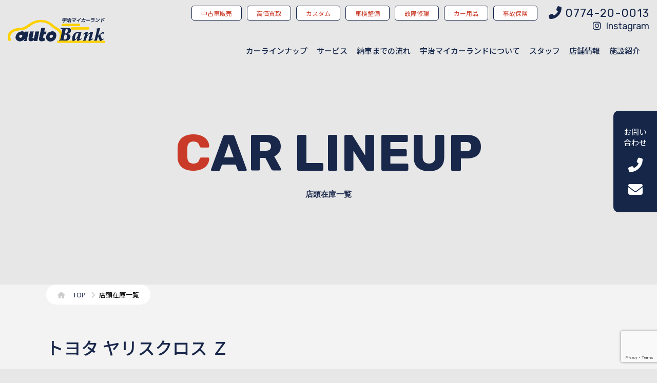

--- FILE ---
content_type: text/html; charset=UTF-8
request_url: https://heartful-carlife.com/lineup/%E3%83%88%E3%83%A8%E3%82%BF%E3%80%80%E3%83%A4%E3%83%AA%E3%82%B9%E3%82%AF%E3%83%AD%E3%82%B9%E3%80%80z/
body_size: 60236
content:
<!DOCTYPE html>
<html dir="ltr" lang="ja" prefix="og: https://ogp.me/ns#">

<head>
  <!-- Google tag (gtag.js) -->
  <script async src="https://www.googletagmanager.com/gtag/js?id=UA-262817782-1"></script>
  <script>
    window.dataLayer = window.dataLayer || [];

    function gtag() {
      dataLayer.push(arguments);
    }
    gtag('js', new Date());

    gtag('config', 'UA-262817782-1');
  </script>

  <meta charset="UTF-8">
  <meta name="viewport" content="width=device-width, initial-scale=1.0, maximum-scale=1.0, user-scalable=0" />
  <meta name="format-detection" content="telephone=no">

      
  
  
  	<style>img:is([sizes="auto" i], [sizes^="auto," i]) { contain-intrinsic-size: 3000px 1500px }</style>
	
		<!-- All in One SEO 4.9.3 - aioseo.com -->
		<title>トヨタ ヤリスクロス Ｚ | ujimycar</title>
	<meta name="robots" content="max-image-preview:large" />
	<link rel="canonical" href="https://heartful-carlife.com/lineup/%e3%83%88%e3%83%a8%e3%82%bf%e3%80%80%e3%83%a4%e3%83%aa%e3%82%b9%e3%82%af%e3%83%ad%e3%82%b9%e3%80%80z/" />
	<meta name="generator" content="All in One SEO (AIOSEO) 4.9.3" />
		<meta property="og:locale" content="ja_JP" />
		<meta property="og:site_name" content="ujimycar |" />
		<meta property="og:type" content="article" />
		<meta property="og:title" content="トヨタ ヤリスクロス Ｚ | ujimycar" />
		<meta property="og:url" content="https://heartful-carlife.com/lineup/%e3%83%88%e3%83%a8%e3%82%bf%e3%80%80%e3%83%a4%e3%83%aa%e3%82%b9%e3%82%af%e3%83%ad%e3%82%b9%e3%80%80z/" />
		<meta property="article:published_time" content="2023-02-07T08:16:32+00:00" />
		<meta property="article:modified_time" content="2023-11-02T07:29:05+00:00" />
		<meta name="twitter:card" content="summary_large_image" />
		<meta name="twitter:title" content="トヨタ ヤリスクロス Ｚ | ujimycar" />
		<script type="application/ld+json" class="aioseo-schema">
			{"@context":"https:\/\/schema.org","@graph":[{"@type":"BreadcrumbList","@id":"https:\/\/heartful-carlife.com\/lineup\/%e3%83%88%e3%83%a8%e3%82%bf%e3%80%80%e3%83%a4%e3%83%aa%e3%82%b9%e3%82%af%e3%83%ad%e3%82%b9%e3%80%80z\/#breadcrumblist","itemListElement":[{"@type":"ListItem","@id":"https:\/\/heartful-carlife.com#listItem","position":1,"name":"\u30db\u30fc\u30e0","item":"https:\/\/heartful-carlife.com","nextItem":{"@type":"ListItem","@id":"https:\/\/heartful-carlife.com\/lineup\/#listItem","name":"\u30e9\u30a4\u30f3\u30ca\u30c3\u30d7"}},{"@type":"ListItem","@id":"https:\/\/heartful-carlife.com\/lineup\/#listItem","position":2,"name":"\u30e9\u30a4\u30f3\u30ca\u30c3\u30d7","item":"https:\/\/heartful-carlife.com\/lineup\/","nextItem":{"@type":"ListItem","@id":"https:\/\/heartful-carlife.com\/lineup\/%e3%83%88%e3%83%a8%e3%82%bf%e3%80%80%e3%83%a4%e3%83%aa%e3%82%b9%e3%82%af%e3%83%ad%e3%82%b9%e3%80%80z\/#listItem","name":"\u30c8\u30e8\u30bf  \u30e4\u30ea\u30b9\u30af\u30ed\u30b9  \uff3a"},"previousItem":{"@type":"ListItem","@id":"https:\/\/heartful-carlife.com#listItem","name":"\u30db\u30fc\u30e0"}},{"@type":"ListItem","@id":"https:\/\/heartful-carlife.com\/lineup\/%e3%83%88%e3%83%a8%e3%82%bf%e3%80%80%e3%83%a4%e3%83%aa%e3%82%b9%e3%82%af%e3%83%ad%e3%82%b9%e3%80%80z\/#listItem","position":3,"name":"\u30c8\u30e8\u30bf  \u30e4\u30ea\u30b9\u30af\u30ed\u30b9  \uff3a","previousItem":{"@type":"ListItem","@id":"https:\/\/heartful-carlife.com\/lineup\/#listItem","name":"\u30e9\u30a4\u30f3\u30ca\u30c3\u30d7"}}]},{"@type":"Organization","@id":"https:\/\/heartful-carlife.com\/#organization","name":"ujimycar","url":"https:\/\/heartful-carlife.com\/"},{"@type":"WebPage","@id":"https:\/\/heartful-carlife.com\/lineup\/%e3%83%88%e3%83%a8%e3%82%bf%e3%80%80%e3%83%a4%e3%83%aa%e3%82%b9%e3%82%af%e3%83%ad%e3%82%b9%e3%80%80z\/#webpage","url":"https:\/\/heartful-carlife.com\/lineup\/%e3%83%88%e3%83%a8%e3%82%bf%e3%80%80%e3%83%a4%e3%83%aa%e3%82%b9%e3%82%af%e3%83%ad%e3%82%b9%e3%80%80z\/","name":"\u30c8\u30e8\u30bf \u30e4\u30ea\u30b9\u30af\u30ed\u30b9 \uff3a | ujimycar","inLanguage":"ja","isPartOf":{"@id":"https:\/\/heartful-carlife.com\/#website"},"breadcrumb":{"@id":"https:\/\/heartful-carlife.com\/lineup\/%e3%83%88%e3%83%a8%e3%82%bf%e3%80%80%e3%83%a4%e3%83%aa%e3%82%b9%e3%82%af%e3%83%ad%e3%82%b9%e3%80%80z\/#breadcrumblist"},"datePublished":"2023-02-07T17:16:32+09:00","dateModified":"2023-11-02T16:29:05+09:00"},{"@type":"WebSite","@id":"https:\/\/heartful-carlife.com\/#website","url":"https:\/\/heartful-carlife.com\/","name":"ujimycar","inLanguage":"ja","publisher":{"@id":"https:\/\/heartful-carlife.com\/#organization"}}]}
		</script>
		<!-- All in One SEO -->

		<!-- This site uses the Google Analytics by MonsterInsights plugin v9.10.1 - Using Analytics tracking - https://www.monsterinsights.com/ -->
							<script src="//www.googletagmanager.com/gtag/js?id=G-H2GNRFL35Z"  data-cfasync="false" data-wpfc-render="false" type="text/javascript" async></script>
			<script data-cfasync="false" data-wpfc-render="false" type="text/javascript">
				var mi_version = '9.10.1';
				var mi_track_user = true;
				var mi_no_track_reason = '';
								var MonsterInsightsDefaultLocations = {"page_location":"https:\/\/heartful-carlife.com\/lineup\/%E3%83%88%E3%83%A8%E3%82%BF%E3%80%80%E3%83%A4%E3%83%AA%E3%82%B9%E3%82%AF%E3%83%AD%E3%82%B9%E3%80%80z\/"};
								if ( typeof MonsterInsightsPrivacyGuardFilter === 'function' ) {
					var MonsterInsightsLocations = (typeof MonsterInsightsExcludeQuery === 'object') ? MonsterInsightsPrivacyGuardFilter( MonsterInsightsExcludeQuery ) : MonsterInsightsPrivacyGuardFilter( MonsterInsightsDefaultLocations );
				} else {
					var MonsterInsightsLocations = (typeof MonsterInsightsExcludeQuery === 'object') ? MonsterInsightsExcludeQuery : MonsterInsightsDefaultLocations;
				}

								var disableStrs = [
										'ga-disable-G-H2GNRFL35Z',
									];

				/* Function to detect opted out users */
				function __gtagTrackerIsOptedOut() {
					for (var index = 0; index < disableStrs.length; index++) {
						if (document.cookie.indexOf(disableStrs[index] + '=true') > -1) {
							return true;
						}
					}

					return false;
				}

				/* Disable tracking if the opt-out cookie exists. */
				if (__gtagTrackerIsOptedOut()) {
					for (var index = 0; index < disableStrs.length; index++) {
						window[disableStrs[index]] = true;
					}
				}

				/* Opt-out function */
				function __gtagTrackerOptout() {
					for (var index = 0; index < disableStrs.length; index++) {
						document.cookie = disableStrs[index] + '=true; expires=Thu, 31 Dec 2099 23:59:59 UTC; path=/';
						window[disableStrs[index]] = true;
					}
				}

				if ('undefined' === typeof gaOptout) {
					function gaOptout() {
						__gtagTrackerOptout();
					}
				}
								window.dataLayer = window.dataLayer || [];

				window.MonsterInsightsDualTracker = {
					helpers: {},
					trackers: {},
				};
				if (mi_track_user) {
					function __gtagDataLayer() {
						dataLayer.push(arguments);
					}

					function __gtagTracker(type, name, parameters) {
						if (!parameters) {
							parameters = {};
						}

						if (parameters.send_to) {
							__gtagDataLayer.apply(null, arguments);
							return;
						}

						if (type === 'event') {
														parameters.send_to = monsterinsights_frontend.v4_id;
							var hookName = name;
							if (typeof parameters['event_category'] !== 'undefined') {
								hookName = parameters['event_category'] + ':' + name;
							}

							if (typeof MonsterInsightsDualTracker.trackers[hookName] !== 'undefined') {
								MonsterInsightsDualTracker.trackers[hookName](parameters);
							} else {
								__gtagDataLayer('event', name, parameters);
							}
							
						} else {
							__gtagDataLayer.apply(null, arguments);
						}
					}

					__gtagTracker('js', new Date());
					__gtagTracker('set', {
						'developer_id.dZGIzZG': true,
											});
					if ( MonsterInsightsLocations.page_location ) {
						__gtagTracker('set', MonsterInsightsLocations);
					}
										__gtagTracker('config', 'G-H2GNRFL35Z', {"forceSSL":"true","link_attribution":"true"} );
										window.gtag = __gtagTracker;										(function () {
						/* https://developers.google.com/analytics/devguides/collection/analyticsjs/ */
						/* ga and __gaTracker compatibility shim. */
						var noopfn = function () {
							return null;
						};
						var newtracker = function () {
							return new Tracker();
						};
						var Tracker = function () {
							return null;
						};
						var p = Tracker.prototype;
						p.get = noopfn;
						p.set = noopfn;
						p.send = function () {
							var args = Array.prototype.slice.call(arguments);
							args.unshift('send');
							__gaTracker.apply(null, args);
						};
						var __gaTracker = function () {
							var len = arguments.length;
							if (len === 0) {
								return;
							}
							var f = arguments[len - 1];
							if (typeof f !== 'object' || f === null || typeof f.hitCallback !== 'function') {
								if ('send' === arguments[0]) {
									var hitConverted, hitObject = false, action;
									if ('event' === arguments[1]) {
										if ('undefined' !== typeof arguments[3]) {
											hitObject = {
												'eventAction': arguments[3],
												'eventCategory': arguments[2],
												'eventLabel': arguments[4],
												'value': arguments[5] ? arguments[5] : 1,
											}
										}
									}
									if ('pageview' === arguments[1]) {
										if ('undefined' !== typeof arguments[2]) {
											hitObject = {
												'eventAction': 'page_view',
												'page_path': arguments[2],
											}
										}
									}
									if (typeof arguments[2] === 'object') {
										hitObject = arguments[2];
									}
									if (typeof arguments[5] === 'object') {
										Object.assign(hitObject, arguments[5]);
									}
									if ('undefined' !== typeof arguments[1].hitType) {
										hitObject = arguments[1];
										if ('pageview' === hitObject.hitType) {
											hitObject.eventAction = 'page_view';
										}
									}
									if (hitObject) {
										action = 'timing' === arguments[1].hitType ? 'timing_complete' : hitObject.eventAction;
										hitConverted = mapArgs(hitObject);
										__gtagTracker('event', action, hitConverted);
									}
								}
								return;
							}

							function mapArgs(args) {
								var arg, hit = {};
								var gaMap = {
									'eventCategory': 'event_category',
									'eventAction': 'event_action',
									'eventLabel': 'event_label',
									'eventValue': 'event_value',
									'nonInteraction': 'non_interaction',
									'timingCategory': 'event_category',
									'timingVar': 'name',
									'timingValue': 'value',
									'timingLabel': 'event_label',
									'page': 'page_path',
									'location': 'page_location',
									'title': 'page_title',
									'referrer' : 'page_referrer',
								};
								for (arg in args) {
																		if (!(!args.hasOwnProperty(arg) || !gaMap.hasOwnProperty(arg))) {
										hit[gaMap[arg]] = args[arg];
									} else {
										hit[arg] = args[arg];
									}
								}
								return hit;
							}

							try {
								f.hitCallback();
							} catch (ex) {
							}
						};
						__gaTracker.create = newtracker;
						__gaTracker.getByName = newtracker;
						__gaTracker.getAll = function () {
							return [];
						};
						__gaTracker.remove = noopfn;
						__gaTracker.loaded = true;
						window['__gaTracker'] = __gaTracker;
					})();
									} else {
										console.log("");
					(function () {
						function __gtagTracker() {
							return null;
						}

						window['__gtagTracker'] = __gtagTracker;
						window['gtag'] = __gtagTracker;
					})();
									}
			</script>
							<!-- / Google Analytics by MonsterInsights -->
		<script type="text/javascript">
/* <![CDATA[ */
window._wpemojiSettings = {"baseUrl":"https:\/\/s.w.org\/images\/core\/emoji\/16.0.1\/72x72\/","ext":".png","svgUrl":"https:\/\/s.w.org\/images\/core\/emoji\/16.0.1\/svg\/","svgExt":".svg","source":{"concatemoji":"https:\/\/heartful-carlife.com\/wp\/wp-includes\/js\/wp-emoji-release.min.js?ver=6.8.3"}};
/*! This file is auto-generated */
!function(s,n){var o,i,e;function c(e){try{var t={supportTests:e,timestamp:(new Date).valueOf()};sessionStorage.setItem(o,JSON.stringify(t))}catch(e){}}function p(e,t,n){e.clearRect(0,0,e.canvas.width,e.canvas.height),e.fillText(t,0,0);var t=new Uint32Array(e.getImageData(0,0,e.canvas.width,e.canvas.height).data),a=(e.clearRect(0,0,e.canvas.width,e.canvas.height),e.fillText(n,0,0),new Uint32Array(e.getImageData(0,0,e.canvas.width,e.canvas.height).data));return t.every(function(e,t){return e===a[t]})}function u(e,t){e.clearRect(0,0,e.canvas.width,e.canvas.height),e.fillText(t,0,0);for(var n=e.getImageData(16,16,1,1),a=0;a<n.data.length;a++)if(0!==n.data[a])return!1;return!0}function f(e,t,n,a){switch(t){case"flag":return n(e,"\ud83c\udff3\ufe0f\u200d\u26a7\ufe0f","\ud83c\udff3\ufe0f\u200b\u26a7\ufe0f")?!1:!n(e,"\ud83c\udde8\ud83c\uddf6","\ud83c\udde8\u200b\ud83c\uddf6")&&!n(e,"\ud83c\udff4\udb40\udc67\udb40\udc62\udb40\udc65\udb40\udc6e\udb40\udc67\udb40\udc7f","\ud83c\udff4\u200b\udb40\udc67\u200b\udb40\udc62\u200b\udb40\udc65\u200b\udb40\udc6e\u200b\udb40\udc67\u200b\udb40\udc7f");case"emoji":return!a(e,"\ud83e\udedf")}return!1}function g(e,t,n,a){var r="undefined"!=typeof WorkerGlobalScope&&self instanceof WorkerGlobalScope?new OffscreenCanvas(300,150):s.createElement("canvas"),o=r.getContext("2d",{willReadFrequently:!0}),i=(o.textBaseline="top",o.font="600 32px Arial",{});return e.forEach(function(e){i[e]=t(o,e,n,a)}),i}function t(e){var t=s.createElement("script");t.src=e,t.defer=!0,s.head.appendChild(t)}"undefined"!=typeof Promise&&(o="wpEmojiSettingsSupports",i=["flag","emoji"],n.supports={everything:!0,everythingExceptFlag:!0},e=new Promise(function(e){s.addEventListener("DOMContentLoaded",e,{once:!0})}),new Promise(function(t){var n=function(){try{var e=JSON.parse(sessionStorage.getItem(o));if("object"==typeof e&&"number"==typeof e.timestamp&&(new Date).valueOf()<e.timestamp+604800&&"object"==typeof e.supportTests)return e.supportTests}catch(e){}return null}();if(!n){if("undefined"!=typeof Worker&&"undefined"!=typeof OffscreenCanvas&&"undefined"!=typeof URL&&URL.createObjectURL&&"undefined"!=typeof Blob)try{var e="postMessage("+g.toString()+"("+[JSON.stringify(i),f.toString(),p.toString(),u.toString()].join(",")+"));",a=new Blob([e],{type:"text/javascript"}),r=new Worker(URL.createObjectURL(a),{name:"wpTestEmojiSupports"});return void(r.onmessage=function(e){c(n=e.data),r.terminate(),t(n)})}catch(e){}c(n=g(i,f,p,u))}t(n)}).then(function(e){for(var t in e)n.supports[t]=e[t],n.supports.everything=n.supports.everything&&n.supports[t],"flag"!==t&&(n.supports.everythingExceptFlag=n.supports.everythingExceptFlag&&n.supports[t]);n.supports.everythingExceptFlag=n.supports.everythingExceptFlag&&!n.supports.flag,n.DOMReady=!1,n.readyCallback=function(){n.DOMReady=!0}}).then(function(){return e}).then(function(){var e;n.supports.everything||(n.readyCallback(),(e=n.source||{}).concatemoji?t(e.concatemoji):e.wpemoji&&e.twemoji&&(t(e.twemoji),t(e.wpemoji)))}))}((window,document),window._wpemojiSettings);
/* ]]> */
</script>
<style id='wp-emoji-styles-inline-css' type='text/css'>

	img.wp-smiley, img.emoji {
		display: inline !important;
		border: none !important;
		box-shadow: none !important;
		height: 1em !important;
		width: 1em !important;
		margin: 0 0.07em !important;
		vertical-align: -0.1em !important;
		background: none !important;
		padding: 0 !important;
	}
</style>
<link rel='stylesheet' id='wp-block-library-css' href='https://heartful-carlife.com/wp/wp-includes/css/dist/block-library/style.min.css?ver=6.8.3' type='text/css' media='all' />
<style id='classic-theme-styles-inline-css' type='text/css'>
/*! This file is auto-generated */
.wp-block-button__link{color:#fff;background-color:#32373c;border-radius:9999px;box-shadow:none;text-decoration:none;padding:calc(.667em + 2px) calc(1.333em + 2px);font-size:1.125em}.wp-block-file__button{background:#32373c;color:#fff;text-decoration:none}
</style>
<link rel='stylesheet' id='aioseo/css/src/vue/standalone/blocks/table-of-contents/global.scss-css' href='https://heartful-carlife.com/wp/wp-content/plugins/all-in-one-seo-pack/dist/Lite/assets/css/table-of-contents/global.e90f6d47.css?ver=4.9.3' type='text/css' media='all' />
<style id='global-styles-inline-css' type='text/css'>
:root{--wp--preset--aspect-ratio--square: 1;--wp--preset--aspect-ratio--4-3: 4/3;--wp--preset--aspect-ratio--3-4: 3/4;--wp--preset--aspect-ratio--3-2: 3/2;--wp--preset--aspect-ratio--2-3: 2/3;--wp--preset--aspect-ratio--16-9: 16/9;--wp--preset--aspect-ratio--9-16: 9/16;--wp--preset--color--black: #000000;--wp--preset--color--cyan-bluish-gray: #abb8c3;--wp--preset--color--white: #ffffff;--wp--preset--color--pale-pink: #f78da7;--wp--preset--color--vivid-red: #cf2e2e;--wp--preset--color--luminous-vivid-orange: #ff6900;--wp--preset--color--luminous-vivid-amber: #fcb900;--wp--preset--color--light-green-cyan: #7bdcb5;--wp--preset--color--vivid-green-cyan: #00d084;--wp--preset--color--pale-cyan-blue: #8ed1fc;--wp--preset--color--vivid-cyan-blue: #0693e3;--wp--preset--color--vivid-purple: #9b51e0;--wp--preset--gradient--vivid-cyan-blue-to-vivid-purple: linear-gradient(135deg,rgba(6,147,227,1) 0%,rgb(155,81,224) 100%);--wp--preset--gradient--light-green-cyan-to-vivid-green-cyan: linear-gradient(135deg,rgb(122,220,180) 0%,rgb(0,208,130) 100%);--wp--preset--gradient--luminous-vivid-amber-to-luminous-vivid-orange: linear-gradient(135deg,rgba(252,185,0,1) 0%,rgba(255,105,0,1) 100%);--wp--preset--gradient--luminous-vivid-orange-to-vivid-red: linear-gradient(135deg,rgba(255,105,0,1) 0%,rgb(207,46,46) 100%);--wp--preset--gradient--very-light-gray-to-cyan-bluish-gray: linear-gradient(135deg,rgb(238,238,238) 0%,rgb(169,184,195) 100%);--wp--preset--gradient--cool-to-warm-spectrum: linear-gradient(135deg,rgb(74,234,220) 0%,rgb(151,120,209) 20%,rgb(207,42,186) 40%,rgb(238,44,130) 60%,rgb(251,105,98) 80%,rgb(254,248,76) 100%);--wp--preset--gradient--blush-light-purple: linear-gradient(135deg,rgb(255,206,236) 0%,rgb(152,150,240) 100%);--wp--preset--gradient--blush-bordeaux: linear-gradient(135deg,rgb(254,205,165) 0%,rgb(254,45,45) 50%,rgb(107,0,62) 100%);--wp--preset--gradient--luminous-dusk: linear-gradient(135deg,rgb(255,203,112) 0%,rgb(199,81,192) 50%,rgb(65,88,208) 100%);--wp--preset--gradient--pale-ocean: linear-gradient(135deg,rgb(255,245,203) 0%,rgb(182,227,212) 50%,rgb(51,167,181) 100%);--wp--preset--gradient--electric-grass: linear-gradient(135deg,rgb(202,248,128) 0%,rgb(113,206,126) 100%);--wp--preset--gradient--midnight: linear-gradient(135deg,rgb(2,3,129) 0%,rgb(40,116,252) 100%);--wp--preset--font-size--small: 13px;--wp--preset--font-size--medium: 20px;--wp--preset--font-size--large: 36px;--wp--preset--font-size--x-large: 42px;--wp--preset--spacing--20: 0.44rem;--wp--preset--spacing--30: 0.67rem;--wp--preset--spacing--40: 1rem;--wp--preset--spacing--50: 1.5rem;--wp--preset--spacing--60: 2.25rem;--wp--preset--spacing--70: 3.38rem;--wp--preset--spacing--80: 5.06rem;--wp--preset--shadow--natural: 6px 6px 9px rgba(0, 0, 0, 0.2);--wp--preset--shadow--deep: 12px 12px 50px rgba(0, 0, 0, 0.4);--wp--preset--shadow--sharp: 6px 6px 0px rgba(0, 0, 0, 0.2);--wp--preset--shadow--outlined: 6px 6px 0px -3px rgba(255, 255, 255, 1), 6px 6px rgba(0, 0, 0, 1);--wp--preset--shadow--crisp: 6px 6px 0px rgba(0, 0, 0, 1);}:where(.is-layout-flex){gap: 0.5em;}:where(.is-layout-grid){gap: 0.5em;}body .is-layout-flex{display: flex;}.is-layout-flex{flex-wrap: wrap;align-items: center;}.is-layout-flex > :is(*, div){margin: 0;}body .is-layout-grid{display: grid;}.is-layout-grid > :is(*, div){margin: 0;}:where(.wp-block-columns.is-layout-flex){gap: 2em;}:where(.wp-block-columns.is-layout-grid){gap: 2em;}:where(.wp-block-post-template.is-layout-flex){gap: 1.25em;}:where(.wp-block-post-template.is-layout-grid){gap: 1.25em;}.has-black-color{color: var(--wp--preset--color--black) !important;}.has-cyan-bluish-gray-color{color: var(--wp--preset--color--cyan-bluish-gray) !important;}.has-white-color{color: var(--wp--preset--color--white) !important;}.has-pale-pink-color{color: var(--wp--preset--color--pale-pink) !important;}.has-vivid-red-color{color: var(--wp--preset--color--vivid-red) !important;}.has-luminous-vivid-orange-color{color: var(--wp--preset--color--luminous-vivid-orange) !important;}.has-luminous-vivid-amber-color{color: var(--wp--preset--color--luminous-vivid-amber) !important;}.has-light-green-cyan-color{color: var(--wp--preset--color--light-green-cyan) !important;}.has-vivid-green-cyan-color{color: var(--wp--preset--color--vivid-green-cyan) !important;}.has-pale-cyan-blue-color{color: var(--wp--preset--color--pale-cyan-blue) !important;}.has-vivid-cyan-blue-color{color: var(--wp--preset--color--vivid-cyan-blue) !important;}.has-vivid-purple-color{color: var(--wp--preset--color--vivid-purple) !important;}.has-black-background-color{background-color: var(--wp--preset--color--black) !important;}.has-cyan-bluish-gray-background-color{background-color: var(--wp--preset--color--cyan-bluish-gray) !important;}.has-white-background-color{background-color: var(--wp--preset--color--white) !important;}.has-pale-pink-background-color{background-color: var(--wp--preset--color--pale-pink) !important;}.has-vivid-red-background-color{background-color: var(--wp--preset--color--vivid-red) !important;}.has-luminous-vivid-orange-background-color{background-color: var(--wp--preset--color--luminous-vivid-orange) !important;}.has-luminous-vivid-amber-background-color{background-color: var(--wp--preset--color--luminous-vivid-amber) !important;}.has-light-green-cyan-background-color{background-color: var(--wp--preset--color--light-green-cyan) !important;}.has-vivid-green-cyan-background-color{background-color: var(--wp--preset--color--vivid-green-cyan) !important;}.has-pale-cyan-blue-background-color{background-color: var(--wp--preset--color--pale-cyan-blue) !important;}.has-vivid-cyan-blue-background-color{background-color: var(--wp--preset--color--vivid-cyan-blue) !important;}.has-vivid-purple-background-color{background-color: var(--wp--preset--color--vivid-purple) !important;}.has-black-border-color{border-color: var(--wp--preset--color--black) !important;}.has-cyan-bluish-gray-border-color{border-color: var(--wp--preset--color--cyan-bluish-gray) !important;}.has-white-border-color{border-color: var(--wp--preset--color--white) !important;}.has-pale-pink-border-color{border-color: var(--wp--preset--color--pale-pink) !important;}.has-vivid-red-border-color{border-color: var(--wp--preset--color--vivid-red) !important;}.has-luminous-vivid-orange-border-color{border-color: var(--wp--preset--color--luminous-vivid-orange) !important;}.has-luminous-vivid-amber-border-color{border-color: var(--wp--preset--color--luminous-vivid-amber) !important;}.has-light-green-cyan-border-color{border-color: var(--wp--preset--color--light-green-cyan) !important;}.has-vivid-green-cyan-border-color{border-color: var(--wp--preset--color--vivid-green-cyan) !important;}.has-pale-cyan-blue-border-color{border-color: var(--wp--preset--color--pale-cyan-blue) !important;}.has-vivid-cyan-blue-border-color{border-color: var(--wp--preset--color--vivid-cyan-blue) !important;}.has-vivid-purple-border-color{border-color: var(--wp--preset--color--vivid-purple) !important;}.has-vivid-cyan-blue-to-vivid-purple-gradient-background{background: var(--wp--preset--gradient--vivid-cyan-blue-to-vivid-purple) !important;}.has-light-green-cyan-to-vivid-green-cyan-gradient-background{background: var(--wp--preset--gradient--light-green-cyan-to-vivid-green-cyan) !important;}.has-luminous-vivid-amber-to-luminous-vivid-orange-gradient-background{background: var(--wp--preset--gradient--luminous-vivid-amber-to-luminous-vivid-orange) !important;}.has-luminous-vivid-orange-to-vivid-red-gradient-background{background: var(--wp--preset--gradient--luminous-vivid-orange-to-vivid-red) !important;}.has-very-light-gray-to-cyan-bluish-gray-gradient-background{background: var(--wp--preset--gradient--very-light-gray-to-cyan-bluish-gray) !important;}.has-cool-to-warm-spectrum-gradient-background{background: var(--wp--preset--gradient--cool-to-warm-spectrum) !important;}.has-blush-light-purple-gradient-background{background: var(--wp--preset--gradient--blush-light-purple) !important;}.has-blush-bordeaux-gradient-background{background: var(--wp--preset--gradient--blush-bordeaux) !important;}.has-luminous-dusk-gradient-background{background: var(--wp--preset--gradient--luminous-dusk) !important;}.has-pale-ocean-gradient-background{background: var(--wp--preset--gradient--pale-ocean) !important;}.has-electric-grass-gradient-background{background: var(--wp--preset--gradient--electric-grass) !important;}.has-midnight-gradient-background{background: var(--wp--preset--gradient--midnight) !important;}.has-small-font-size{font-size: var(--wp--preset--font-size--small) !important;}.has-medium-font-size{font-size: var(--wp--preset--font-size--medium) !important;}.has-large-font-size{font-size: var(--wp--preset--font-size--large) !important;}.has-x-large-font-size{font-size: var(--wp--preset--font-size--x-large) !important;}
:where(.wp-block-post-template.is-layout-flex){gap: 1.25em;}:where(.wp-block-post-template.is-layout-grid){gap: 1.25em;}
:where(.wp-block-columns.is-layout-flex){gap: 2em;}:where(.wp-block-columns.is-layout-grid){gap: 2em;}
:root :where(.wp-block-pullquote){font-size: 1.5em;line-height: 1.6;}
</style>
<link rel='stylesheet' id='contact-form-7-css' href='https://heartful-carlife.com/wp/wp-content/plugins/contact-form-7/includes/css/styles.css?ver=6.1.4' type='text/css' media='all' />
<link rel='stylesheet' id='cf7msm_styles-css' href='https://heartful-carlife.com/wp/wp-content/plugins/contact-form-7-multi-step-module/resources/cf7msm.css?ver=4.5' type='text/css' media='all' />
<link rel='stylesheet' id='parent-style-css' href='https://heartful-carlife.com/wp/wp-content/themes/wsc8-child_row/style.css?ver=6.8.3' type='text/css' media='all' />
<link rel='stylesheet' id='child-style-css' href='https://heartful-carlife.com/wp/wp-content/themes/wsc8-child_row/style.css?ver=6.8.3' type='text/css' media='all' />
<script type="text/javascript" src="https://heartful-carlife.com/wp/wp-content/plugins/google-analytics-for-wordpress/assets/js/frontend-gtag.min.js?ver=9.10.1" id="monsterinsights-frontend-script-js" async="async" data-wp-strategy="async"></script>
<script data-cfasync="false" data-wpfc-render="false" type="text/javascript" id='monsterinsights-frontend-script-js-extra'>/* <![CDATA[ */
var monsterinsights_frontend = {"js_events_tracking":"true","download_extensions":"doc,pdf,ppt,zip,xls,docx,pptx,xlsx","inbound_paths":"[{\"path\":\"\\\/go\\\/\",\"label\":\"affiliate\"},{\"path\":\"\\\/recommend\\\/\",\"label\":\"affiliate\"}]","home_url":"https:\/\/heartful-carlife.com","hash_tracking":"false","v4_id":"G-H2GNRFL35Z"};/* ]]> */
</script>
<script type="text/javascript" src="https://heartful-carlife.com/wp/wp-includes/js/jquery/jquery.min.js?ver=3.7.1" id="jquery-core-js"></script>
<script type="text/javascript" src="https://heartful-carlife.com/wp/wp-includes/js/jquery/jquery-migrate.min.js?ver=3.4.1" id="jquery-migrate-js"></script>
<link rel="https://api.w.org/" href="https://heartful-carlife.com/wp-json/" /><link rel="alternate" title="JSON" type="application/json" href="https://heartful-carlife.com/wp-json/wp/v2/lineup/1242" /><link rel="EditURI" type="application/rsd+xml" title="RSD" href="https://heartful-carlife.com/wp/xmlrpc.php?rsd" />
<meta name="generator" content="WordPress 6.8.3" />
<link rel='shortlink' href='https://heartful-carlife.com/?p=1242' />
<link rel="alternate" title="oEmbed (JSON)" type="application/json+oembed" href="https://heartful-carlife.com/wp-json/oembed/1.0/embed?url=https%3A%2F%2Fheartful-carlife.com%2Flineup%2F%25e3%2583%2588%25e3%2583%25a8%25e3%2582%25bf%25e3%2580%2580%25e3%2583%25a4%25e3%2583%25aa%25e3%2582%25b9%25e3%2582%25af%25e3%2583%25ad%25e3%2582%25b9%25e3%2580%2580z%2F" />
<link rel="alternate" title="oEmbed (XML)" type="text/xml+oembed" href="https://heartful-carlife.com/wp-json/oembed/1.0/embed?url=https%3A%2F%2Fheartful-carlife.com%2Flineup%2F%25e3%2583%2588%25e3%2583%25a8%25e3%2582%25bf%25e3%2580%2580%25e3%2583%25a4%25e3%2583%25aa%25e3%2582%25b9%25e3%2582%25af%25e3%2583%25ad%25e3%2582%25b9%25e3%2580%2580z%2F&#038;format=xml" />
		<style type="text/css" id="wp-custom-css">
			

.confirm .wpcf7-form.init .cell_conf {
	margin-bottom:40px;
}

.modal {
		width:70vw;
	height:30vw;
	background-color:#fff;
	overflow:scroll;
}

.modal__wrapper {
padding:30px;
}

.modal__title {
	margin-bottom:10px;
}

.modal__sub-text {
	margin-bottom:40px;
	line-height:1.5em;
}

.modal__item {
	margin-bottom:40px;
}

.modal__item-title {
	margin-bottom:10px;
}

.modal__list {
	margin-top:10px;
	padding-left:1em;
}

.modal__list-item {
	list-style-type:disc;
	list-style-position: inside;
	line-height:1.7em;
}

.modal__contact {
	line-height:1.7em;
}

.hoken-bnr{
	margin-top:80px;
}


@media screen and (max-width: 1000px){
	.modal {
	height:70vw;
}
}

.wpcf7-form .submit .wpcf7-submit:hover,
.wpcf7-form .submit .wpcf7-previous:hover,
.thanks .submit  .thanksbtn:hover{
	background-color:#152649 !important;
	color:#fff !important;
	box-shadow:none !important;
	transform: translateY(6px);
}

.wpcf7-form .submit .wpcf7-submit,
.wpcf7-form .submit  .wpcf7-previous,
.thanks .submit .thanksbtn{
transition: 0.3s;
}

@media screen and (max-width: 640px){
	.hoken-bnr{
	margin-top:50px;
}
}



		</style>
		

  <!-- css -->
      <link rel="stylesheet" href="https://cdn.jsdelivr.net/npm/swiper@9/swiper-bundle.min.css" />
    <link href=" https://cdn.jsdelivr.net/npm/@splidejs/splide@4.1.4/dist/css/splide.min.css " rel="stylesheet">
    <style>
@charset "UTF-8"; @import url(//fonts.googleapis.com/earlyaccess/notosansjapanese.css); h1,h2,h3 {line-height: 1.4;}

.obj_pic {position: absolute; opacity: 0;top: 0; left: 0;}
.obj_pic.active { animation: bound-anim .5s forwards; animation-delay: .5s;}


.wpcf7 form .wpcf7-response-output {border: none; color: red; text-align: center; margin: auto;}
@keyframes bound-anim { 0% {transform: scale(.6); opacity: 0;}
  50% { transform: scale(0.96,1.04); opacity: 1;}
  75% {transform: scale(1,0.9);opacity: 1;}
  100% {transform: scale(1);opacity: 1;}
}


@media screen and (min-width: 900px) {
@charset "UTF-8"; body {font-family: 'Noto Sans JP', sans-serif; background: #f3f3f3;}
*{list-style-type: none;  padding: 0; margin: 0; }
a:link { text-decoration: none;}
a:visited { text-decoration: none;}
a:hover { text-decoration: none;}
a:active { text-decoration: none;}

a:link img,a:visited img,a:hover img,a:active img {-webkit-transition: all .6s; transition: all .6s; }
a:hover img { opacity: .4;}


.sp {display: none;}
.pc {display: block;}


img {max-width: 100%; height: auto;}

.sp,#spMenu,.spnavi {display: none;}
/*
.navy {color: #152649;}
.red {color: #ca3a28;}
*/

.ppmodalcont { display: none; opacity: 0; position: fixed; z-index: -100; top: 0; left: 0; background: rgba(0,0,0,.8); width: 100vw; height: 100vh;-webkit-transition: all .6s; transition: all .6s;}
.ppmodalcont.active { display: flex; justify-content: center; align-items: center; flex-direction: column; opacity: 1; z-index: 104;-webkit-transition: all .6s; transition: all .6s;}
.ppmodalcont a#cloase { position: fixed; z-index: 2; top: 4vh; right: 3vw; width: 30px; height: 30px;}

header {display: block; width: 100%; height: auto; margin: 10px auto 30px;}
header .cont {display: flex; justify-content: space-between; align-items: center; width: 1250px; height: auto; margin: 0 auto;}
header .cont .logo { display: block; width: 190px; height: auto;}
header .cont .logo a {}
header .cont .logo a img {}
header .cont .left { display: flex; justify-content: flex-end; align-items: center; flex-wrap:wrap; width: 950px; height: auto;}
header .cont .left .top { display: flex; width: 100%; height: 30px; justify-content: flex-end; align-items: center; }
header .cont .left .top ul { display: flex;}
header .cont .left .top ul li { display: flex; justify-content: center; align-items: center; background: #fff; border: solid 1px #152649; border-radius: 5px; margin-right: 10px; color: #ca3a28; font-size: 12px; padding: 5px 18px;}
header .cont .left .top .tel { display: block; height: 30px; margin-left: 12px;}
header .cont .left .top .tel a { display: flex; justify-content: flex-end; align-items: center; width: max-content; height: 30px; color: #152649; font-size: 20px;}
header .cont .left .top .tel a i.fas.fa-phone { display: block; font-size: 25px; padding-left: 8px;transform: scale(-1, 1);}
header .cont .left .top .tel a span {display: block; font-weight: 400; font-family: 'Rubik'; letter-spacing: 1px; font-size: 22px;}
header .cont .left .btm { display: block; width: 100%; height: auto;}
header .cont .left .btm ul { display: flex; justify-content: flex-end; align-items: center; width: 100%; height: 27px; padding: 0; margin: 25px 0 0 0;}
header .cont .left .btm ul li a { font-size: 15px; display: block; margin-right: 18px; color: #152649; font-weight: 500;}
header .cont .left .btm ul li a.footeronly {display: none;}
header .cont .left .btm ul li a span:last-child{ display: none;}
header .cont .left .btm ul li:last-child a {margin-right: 0;}

.c-txt.line { padding-bottom: 5px; position: relative;}
.c-txt.line::before { background: #152649; content: ''; width: 100%; height: 3px; position: absolute; left: 0; bottom: 0; margin: auto; transform-origin: right top; transform: scale(0, 1); transition: transform .3s;}
.c-txt.line:hover::before { transform-origin: left top; transform: scale(1, 1);}


#kv { position: relative; z-index: 1; display: block; width: 1250px; height: 630px; margin: 0 auto;}
#kv .img{ position: absolute; z-index: 2; display: block; margin: 0; bottom: -50px; right: -20px; width: 220px; height: 150px;}
#kv .txt{ position: absolute; z-index: 2; display: block; margin: 0; bottom: 60px; left: 75px;color: #fff;}
#kv .txt h2 { display: flex; justify-content: center; align-items: center; font-size: 17px; padding: 0; margin: 0 0 15px 0;}
#kv .txt h2 div {width: max-content; height: 1em;}
#kv .txt h2 .right {transform: scale(-1, 1);}
#kv .txt h3 { font-size: 38px; line-height: 1.2; letter-spacing: .1em; padding: 0; margin: 0;}
#slide { position: absolute; z-index: 1; display: block; width: 1250px; height: 630px; margin: 0 auto; border-radius: 30px; overflow: hidden;}
#slide img { position: absolute; top: 50%; left: 50%; transform: translateX(-50%) translateY(-50%); -webkit-transform: translateX(-50%) translateY(-50%); width: 1300px;height: 630px;}

.side { position: fixed; right: 0; top: 30%; background: #152649; width: auto; height: auto; padding: 30px 20px; -webkit-box-sizing: border-box; box-sizing: border-box; border-top-left-radius: 10px; border-bottom-left-radius: 10px; text-align: center; z-index: 100;}
.side p { color: #fff; font-size: 15px; padding: 0; margin: 0;}
.side a { display: block; margin-top: 20px;}
.side a i { display: block; color: #fff; font-size: 28px;}
.side a.tel i { transform: scale(-1, 1);}

.gotop { opacity: 1; z-index: 100; position: absolute; bottom: 250px; right: 10%; background: #ca3a28; width: 85px; height: 85px; border-radius: 50%; display: flex; justify-content: center; align-items: center;transition: all 1s;}
.gotop a { display: block; width: 100%; height: 100%; display: flex; justify-content: center; align-items: center; }
.gotop a i { color: #fff; transform: rotate(-90deg); font-size: 24px;}


footer {position: relative; display: block; width: 100%; height: auto; background: #152649; margin: 95px auto 0; padding: 70px 0 80px;}
footer .content { display: flex; justify-content: space-between; align-items: flex-start; width: 1100px; height: auto; margin: 0 auto;}
footer .content .left { width: 215px;}
footer .content .left a { display: block; margin-bottom: 37px;}
footer .content .left a img {}
footer .content .left p { color: #fff; margin: 0 0 10px; padding: 0; font-size: 13px;}
footer .content .right { width: calc(1100px -215px); height: auto; margin-top: 100px;}
footer .content .right ul { display: flex; justify-content: flex-start; align-items: center; flex-wrap: wrap;}
footer .content .right ul li {}
footer .content .right ul li a { color: #fff; display: block; margin-right: 30px; font-size: 12px;}
footer .content .right ul li a span:last-child { display: none;}
footer .content .right ul li a.footeronly {display: block!important;}
footer .content .right ul li:last-child a {margin-right: 0;}
footer .content .right .copy { display: block; width: 100%; text-align: right; color: #afada7; font-size: 12px; margin-top: 30px;}


.news { }
.news .content { display: block; width: 1100px; margin: 80px auto 100px; }
.news .content .cell { display: flex; justify-content: flex-start; align-items: center; width: 100%; height: auto; padding: 40px 55px; background: #fff; border-radius: 30px; -webkit-box-sizing: border-box; box-sizing: border-box;}
.news .content .cell .ttl { font-family: 'Rubik'; font-weight: 700; font-size: 24px; color: #152649; letter-spacing: .1em; }
.news .content .cell .maincell { margin-left: 70px; }
.news .content .cell .maincell a { width: 100%; display: flex; justify-content: space-between; align-items: center; margin-bottom: 20px;}
.news .content .cell .maincell a:last-child {margin-bottom: 0;}
.news .content .cell .maincell a span.date { color: #ca3a28; font-size: 14px; font-family: 'Rubik'; font-weight: 500; letter-spacing: .1em;}
.news .content .cell .maincell a span.main { color: #152649; font-size: 15px; padding: 0 215px 0 20px; width: 60%;}
.news .content .cell .maincell a span.icon {}
.news .content .cell .maincell a span.icon i { color: #152649; font-size: 20px; }

.lineup { }
.lineup .content { display: block; width: 1100px; margin: 80px auto 100px; }
.lineup .content h2 { font-size: 45px; margin: 0 auto 65px; text-align: center; color: #152649; font-family: 'Rubik'; font-weight: 700; letter-spacing: .1em; }
.lineup .content h2 span { color: #ca3a28;}
.lineup .content .cell { display: flex; justify-content: flex-start; align-items: center; flex-wrap: wrap; width: 100%; height: auto;}
.lineup .content .cell a { width: 246px; margin-right: 38px; margin-bottom: 55px;}
.lineup .content .cell a:nth-child(4n) {margin-right: 0;}
.lineup .content .cell a .img { margin-bottom: 28px;}
.lineup .content .cell a .ttl { margin-bottom: 28px; font-size: 18px; color: #1e2b3c; font-weight: bold;}
.lineup .content .cell a .price {font-size: 16px; color: #787878; margin-bottom: 16px;}
.lineup .content .cell a .price span { font-size: 20px; color: #ca3a28; padding-left: 1em;}
.lineup .content .cell a .detail { color: #787878; font-size: 14px;}
.lineup .content .btn { display: block; width: 100%; height: auto; margin: 0 auto;}
.lineup .content .btn a {margin: auto; text-align: center; padding: 30px 90px;}


.wave { background: url(https://heartful-carlife.com/wp/wp-content/themes/wsc8-child_row/images/index/bg_wave.png) no-repeat center top; background-size: 100% auto; overflow: hidden; padding-bottom: 10vw;}
.wave .bg{ background: #e7e7e7; display: block; width: 100%; height: auto; margin: 115px auto 0;}
.wave .content { position: relative; display: block; width: 1100px; margin: 0 auto; }
.wave .content .illust { position: absolute; top: -100px; right: -55px; width: 315px; height: 213px;}
.wave .content .circle { position: absolute; top: -100px; left: 100px;}
.wave .content .maincell { display: block; overflow: hidden;}
.wave .content .ttl { font-size: 43px; margin: 50px auto 65px; text-align: center; color: #152649; letter-spacing: .1em; font-weight: bold; }
.wave .content .bnr { display: flex; justify-content: space-around; align-items: center; width: 80%; height: auto; margin:0 auto 0;}
.wave .content .bnr p { display: block; width: 245px; height: auto;}


.service {}
.service .content { display: flex; justify-content: space-between; align-items: flex-start; width: 1113px; margin: 95px auto 0; }
.service .content .left {position: relative; width: 610px; height: 610px;}
.service .content .left .circle1 { width: 118px; height: auto; position: absolute; top: 510px; left: 110px; z-index: 3;}
.service .content .left .circle2 { width: 200px; height: auto; position: absolute; top: -20px; left: 358px; z-index: 1;}
.service .content .left .illust { width: 315px; height: 172px; position: absolute; bottom: -65px; left: 305px; z-index: 3;}
.service .content .left .maskarea { width: 610px; height: 610px; background: #e9e9e9; border-radius: 50%; position: absolute; top: 0; left: 0; z-index: 2; overflow: hidden;}
/* .service .service_sales .maskarea {   width: 56%; height: 610px; background: #e9e9e9; border-radius: 50%; position: absolute; top: 0; right: 0; z-index: 2; overflow: hidden;} */
/* .service .service_sales .maskarea .img {width: auto; height: 610px; position: absolute; right: -200px; bottom: 0; opacity: 0;-webkit-transition: all 2s; transition: all 2s;} */
.service .content .left .maskarea .img {width: auto; height: 610px; position: absolute; right: -200px; bottom: 0; opacity: 0;-webkit-transition: all 2s; transition: all 2s;}
.service .content .left .maskarea .img.active {width: auto; height: 610px; position: absolute; right: 0; bottom: 0; opacity: 1;-webkit-transition: all 2s; transition: all 2s;}
/* .service .service_sales .maskarea .img.active {width: auto; height: 610px; position: absolute; right: 0; bottom: 0; opacity: 1;-webkit-transition: all 2s; transition: all 2s;} */
.service .content .left .maskarea .img img {max-width: none; height: 610px;}
/* .service .service_sales .maskarea .img img {max-width: none; height: 610px;} */
.service .content .right {width: 460px; height: auto; margin-top: 85px;}
.service .content .right .ttl {font-size: 95px; color: #152649; letter-spacing: .1em; font-family: 'Rubik'; font-weight: 600; margin-bottom: 55px;}
.service .content .right .ttl span {color: #ca3a28;}
.service .content .right h2 { font-size: 29px; color: #152649; margin-bottom: 45px; margin-left: 40px;}
.service .content .right p { font-size: 16px; color: #152649; margin-bottom: 40px; margin-left: 40px; line-height: 2;}
.service .content .right a.flipbtn { margin-left: 40px; padding: 30px 65px;}
.service .top { display: block; width: 100%; height: 72px; margin: 140px auto 0; background: #000;background: linear-gradient(180deg, #f3f3f3 0%, #f3f3f3 45px, #e7e7e7 45px, #e7e7e7 100%); }
.service .top img { display: block; width: 1000px; height: auto; margin: 0 auto;}

.afterservice { width: 100%; margin: auto; background: #e7e7e7; position: relative; overflow: hidden;}
.afterservice .content { display: block; width: 1100px; margin: 80px auto 85px; }
.afterservice .content .ttl { display: block; margin: 0 auto 60px;}
.afterservice .content .ttl h2 {text-align: center;font-size: 28px; margin-bottom: 10px; color: #152649; letter-spacing: .1em ;}
.afterservice .content .ttl p {color: #ca3a28; text-align: center; font-size: 14px; font-weight: bold; font-family: 'Rubik'; letter-spacing: .1em ;}
.afterservice .content .cell { display: flex; justify-content: space-between; align-items: center; width: 100%; height: auto;}
.afterservice .content .cell p { width: 256px; border-radius: 20px; background: #fff; text-align: center; box-sizing: border-box; padding: 70px 35px 35px;}
.afterservice .content .cell p span:first-child { display: block; width: 110px; height: 110px; margin: 0 auto 50px;}
.afterservice .content .cell p span:last-child { display: block; width: 100%; height: auto; margin: 0 auto; font-size: 18px; border: solid 1px #152649; padding: 5px 0; text-align: center;}


.bnrCont { position: relative; width: 100%; margin: 0 auto 110px; background: url(https://heartful-carlife.com/wp/wp-content/themes/wsc8-child_row/images/index/bg_af.png) no-repeat top center; background-size: 100% auto;}
.bnrCont .content { position: relative; display: block; width: 1100px; margin: 0 auto 100px; padding-top: 165px; }
.bnrCont .content .bnrbg { position: relative; display: flex; justify-content: flex-start; align-items: center; width: 100%; height: 300px; background: url(https://heartful-carlife.com/wp/wp-content/themes/wsc8-child_row/images/index/bnr_bg.png) no-repeat center center; background-size: 100% auto; overflow: hidden;}
.bnrCont .content .bnrbg .txt {display: block; width: 430px; margin-left: 537px; text-align: center; }
.bnrCont .content .bnrbg .txt p {font-size: 18px; margin-bottom: 16px; line-height: 1; letter-spacing: .2em}
.bnrCont .content .bnrbg .txt h2 {font-size: 47px; margin-bottom: 40px; line-height: 1; color: #152649;}
.bnrCont .content .bnrbg a.flipbtn {color: #ca3a28!important; margin: auto; padding: 20px 60px; letter-spacing: .1em;}
.bnrCont .content .bnrbg a.flipbtn span,.bnrCont .content .bnrbg a.flipbtn:before {font-size: 20px;}
.bnrCont .content .circle { position: absolute; right: -40px; top: 98px; z-index: 2; }
.bnrCont .content .illust { position: absolute; left: 95px; top: 245px; z-index: 2; width: 245px; height: 191px;}

.flow { display: block; margin: auto; max-width: 1440px;}
.flow .content { display: flex; justify-content: flex-end; align-items: flex-start; width: 1350px; margin: 0 0 140px; }
.flow .content .right {position: relative; width: 675px; height: 550px;}
.flow .content .right .illust { width: 240px; height: 192px; position: absolute; bottom: -65px; left: -87px; z-index: 2;}
.flow .content .right .maskarea { width: 675px; height: 550px; background: #e9e9e9; border-radius: 57px; position: relative; z-index: 1; overflow: hidden;}
.flow .content .right .maskarea .img {width: 675px; height: 550px; position: absolute; left: -100px; bottom: 0; opacity: 0; -webkit-transition: all 2s; transition: all 2s;}
.flow .content .right .maskarea .img.active {left: 0; opacity: 1; -webkit-transition: all 2s; transition: all 2s;}
.flow .content .right .maskarea .img img {max-width: none; height: 550px; position: absolute; left: 0; bottom: 0;}
.flow .content .left {width: 550px; height: auto;}
.flow .content .left .ttl {font-size: 60px; color: #152649; letter-spacing: .1em; font-family: 'Rubik'; font-weight: 600; margin: 42px 0 22px;}
.flow .content .left .ttl span {color: #ca3a28;}
.flow .content .left h2 { font-size: 16px; color: #ca3a28; margin-bottom: 48px;}
.flow .content .left h3 { font-size: 30px; color: #152649; margin-bottom: 50px;}
.flow .content .left p { display: block; width: 440px; font-size: 16px; color: #19274a; margin-bottom: 55px;line-height: 2;}
.flow .content .left a.flipbtn { padding: 30px 80px;}


.about { display: block; margin: auto; width: 100%; min-height: 646px; background: url(https://heartful-carlife.com/wp/wp-content/themes/wsc8-child_row/images/index/about_bg.jpg) no-repeat center center; background-size: 100% 45vw;}
.about .content { display: flex; justify-content: center; align-items: center; width: 1100px; margin: 0 auto; }
.about .content .left { width: 50%; height: 646px; display: flex; justify-content: center; align-items: center; flex-direction: column;}
.about .content .left .ttl {font-size: 60px; color: #fff; letter-spacing: .1em; font-family: 'Rubik'; font-weight: 600; margin: 0 0 28px;}
.about .content .left h2 { font-size: 30px; color: #fff; margin-bottom: 48px; line-height: 1;}
.about .content .right { width: 50%; height: 646px; display: flex; justify-content: center; align-items: center; flex-direction: column;}
.about .content .right h3 { font-size: 24px; color: #fff; line-height: 1;}
.about .content .right p { display: block; width: 440px; font-size: 16px; color: #fff; margin: 35px auto 45px; line-height: 2;}
.about .content .right .btn { display: block; width: 440px; text-align: left; margin: 0 auto;}
.about .content .right .btn  a.flipbtn { display: block; margin: 0;box-shadow: 6px 6px #000; padding: 30px;}

.slider .slick-slide {width: 25vw;}

.staff { }
.staff .content  { display: flex; justify-content: center; align-items: flex-start; width: 1100px; margin: 150px auto; background: url(https://heartful-carlife.com/wp/wp-content/themes/wsc8-child_row/images/index/bg.png) no-repeat right 50px; background-size: 950px 640px; }
.staff .content .left { display: block; width: 682px;}
.staff .content .left .maskarea { width: 682px; height: 455px; background: #e9e9e9; border-radius: 57px; position: relative; z-index: 1; overflow: hidden;}
.staff .content .left .maskarea .img {width: 682px; height: 455px; position: absolute; left: -50px; bottom: 0; opacity: 0; -webkit-transition: all 2s; transition: all 2s;}
.staff .content .left .maskarea .img.active {left: 0; opacity: 1; -webkit-transition: all 2s; transition: all 2s;}
.staff .content .left .maskarea .img img {max-width: none; height: 455px; position: absolute; left: 0; bottom: 0;}
.staff .content .left p { margin: 58px 42px 40px 80px; color: #011023; line-height: 2em;}
.staff .content .left a.flipbtn { margin-left: 80px;padding: 27px 75px;}
.staff .content .left a.flipbtn span {}
.staff .content .right { display: block; width: 418px; height: max-content; position: relative;}
.staff .content .right .hol1 { width: 300px; height: 80px; position: absolute; top: 190px; left: -113px; z-index: 2; display: block; font-size: 80px; font-family: 'Rubik'; font-weight: 600; color: #fff; transform: rotate(90deg);}
.staff .content .right .box { width: 100%; height: 100%; position: relative; top: 0; left: 0; z-index: 1; text-align: center; margin: 0 auto; }
.staff .content .right .hol2 { width: 100px; height: max-content; display: block; font-size: 30px; color: #152649; writing-mode: vertical-rl; text-align: left; margin: 0 auto; font-weight: bold;}
.staff .content .right .box .bdcell { display: block; width: max-content; margin: 70px auto 80px; padding: 25px 30px; text-align: center; border: solid 1px #152649; font-size: 18px; color: #ca3a28;}
.staff .content .right .img { display: block; width: 150px; height: 219px; margin: 0 auto; position: relative;}
.staff .content .right .img img {}



.gmap {position: relative; margin: 0 auto; width: 100%; height: 42.5vw;}
.gmap .content { display: flex; justify-content: flex-end; align-items: center; width: 1100px; margin: 0 auto; position: relative; z-index: 2; }
.gmap .ttl { position: absolute; z-index: 2; top: -47px; right: 30px; font-size: 60px; color: #152649; letter-spacing: .1em; font-family: 'Rubik'; font-weight: 600; margin: 0;}
.gmap .ttl span {color: #ca3a28;}
.gmap iframe { display: block; width: 100%; height: 42.5vw; position: absolute; z-index: 1; top: 0; left: 0; border: none;}

.info { }
.info .content { display: flex; justify-content: center; align-items: center; width: 1100px; margin: 65px auto 120px; position: relative; }
.info .content .left { display: block; width: 50%; margin-left: 65px; overflow: hidden; -webkit-box-sizing: border-box; box-sizing: border-box; }
.info .content .left .img { width: 145px;}
.info .content .left .img img { }
.info .content .left h2 { font-size: 30px; margin: 30px 0 35px; line-height: 1; }
.info .content .left p { line-height: 2;1}
.info .content .left p i { padding-right: .2em; }
.info .content .left p a {color: #ca3a28; }
.info .content .left a.tel { font-size: 24px; display: block; text-align: left; color: #152649; margin: 32px 0; font-weight: bold;}
.info .content .left a.tel i {margin-right: .5em; transform: rotate(-90deg);}
.info .content .left dl { display: flex; justify-content: flex-start; align-items: center; flex-wrap: wrap;}
.info .content .left dl dt { font-size: 16px; width: 20%; font-weight: bold; margin-bottom: 16px;}
.info .content .left dl dd { font-size: 16px; width: 80%; margin-bottom: 16px;}
.info .content .right { display: block; width: 50%; position: relative; }
.info .content .right .illust { width: 280px; height: 169px; position: absolute; bottom: -30px; left: -150px; z-index: 3;}
.info .content .right .illust img { }
.info .content .right .maskarea { width: 550px; height: 358px; background: #e9e9e9; border-radius: 57px; position: relative; z-index: 1; overflow: hidden;}
.info .content .right .maskarea .img { width: 550px; height: 358px; position: absolute; right: 0; opacity: 0; bottom: 0; -webkit-transition: all 2s; transition: all 2s;}
.info .content .right .maskarea .img.active { right: 130px; opacity: 1; -webkit-transition: all 2s; transition: all 2s;}
.info .content .right .maskarea .img img {max-width: none; height: 358px; position: absolute; left: 0; bottom: 0;}

.btmlink {}
.btmlink .cell {  width: 1100px; height: auto; border: solid 1px #152649; background: #fff; border-radius: 27px; margin: 120px auto 95px; display: flex; justify-content: center; align-items: center;}
.btmlink .cell a { display: flex; justify-content: center; align-items: center; flex-direction: column; width: 33.3%; border-right: solid 1px #152649; padding: 20px 0;}
.btmlink .cell a:last-child {border: none;}
.btmlink .cell a i { font-size: 35px; color: #152649; display: block; margin-bottom: 18px;}
.btmlink .cell a h2 { font-size: 20px; color: #152649; display: block; margin-bottom: 12px; line-height: 1; font-weight: normal;}
.btmlink .cell a p { font-size: 12px; color: #ca3a28; font-family: 'Rubik'; font-weight: 600; }

/*
.navy {color: #152649;}
.red {color: #ca3a28;}
*/

/* common parts */
a.flipbtn:hover{cursor: pointer}
a.flipbtn { display: block; width: max-content; background: transparent; outline: none; position: relative; border: 2px solid #152649; padding: 30px 100px; overflow: hidden; display: block; border-radius: 30px;box-shadow: 6px 6px #152649; border-radius: 57px; font-size: 18px; color: #152649; background: #fff;}
/*button:before (attr data-hover)*/
a.flipbtn:hover:before{opacity: 1; transform: translate(0,0); }
a.flipbtn:before{ display: flex; justify-content: center; align-items: center; content: attr(data-hover); position: absolute; top: 0; left: 0; text-align: center; width: 100%; height: 100%; opacity: 0; transform: translate(0,100%); transition: all .3s ease-in-out; }
/*button div (button text before hover)*/
a.flipbtn:hover span{opacity: 0; transform: translate(100%,0)}
a.flipbtn span{ transition: all .3s ease-in-out;}

.circle { position: relative; display: block; width: 185px; height: 185px;}
.circle .center { display: flex; justify-content: center; align-items: center; width: 185px; height: 185px; position: absolute; z-index: 2; top: 0; left: 0;}
.circle .center .img {width: 92px; height: auto;}
.circle .center .c-topCommon-link__text { display: block; width: 185px; height: 185px; position: absolute; z-index: 1; top: 0; left: 0;}
.c-topCommon-link__text svg { width: 185px; height: 185px; -webkit-animation: c-topCommon-link__text 10s linear 0s infinite; animation: c-topCommon-link__text 10s linear 0s infinite; }
@keyframes c-topCommon-link__text {from {transform: rotate(0deg);}to {transform: rotate(360deg);}}



/*subpages*/
.subpages section .mainContent { text-align: center; width: 1250px; margin: 0 auto;}

/*concact*/
input:focus { outline:none; }
.subpages section.contact h3 {font-weight: normal; font-size: 20px; margin-bottom: 45px; color: #19274a;}
.subpages section.contact p {font-size: 18px; color: #19274a; line-height: 1.9;}
.subpages section.contact .tel {margin: 100px auto;}
.subpages section.contact .tel span {font-size: 18px; font-weight: bold; color: #19274a;}
.subpages section.contact .tel p a {width: 440px; display: block; margin: 13px auto 0;}
.subpages section.contact .step { width: 610px; margin: auto;}
.stepcard {position: relative; display: flex; justify-content: space-between; align-items: center; width: 650px;}
.stepcard:after {z-index: 1; position: absolute; top: 40px; left: 0; right: 0; margin: auto; width: 90%; height: 2px; content:""; background: #19274a;}
.stepcard li { display: flex; flex-direction: column; width: max-content;font-size: 20px;margin: 0; color: #000;}
.stepcard li:nth-child(1) {justify-content: flex-start;}
.stepcard li:nth-child(2) {justify-content: center;}
.stepcard li:nth-child(3) {justify-content: flex-end;}
.stepcard li span:first-child{position: relative; z-index: 2; width: 60px; height: 60px; display: flex; justify-content: center;align-items: center; border-radius: 50%; background: #b7b7b7; font-family: Rubik; font-weight: bold; color: #fff; font-size: 28px; margin: auto; border: solid 10px #f3f3f3;}
.stepcard li.current span:first-child {background: #19274a;}
.stepcard li span:last-child{ color: #19274a; display: block;}
.subpages section.contact .formarea { width: 1100px; height: auto; margin: 100px auto;}
.subpages section.contact .formarea .red { color: #ca3a28;}
.subpages section.contact .formarea .head { display: block; text-align: right; color: #19274a;}
.subpages section.contact .formarea .cell { display: flex; justify-content: flex-start; flex-wrap: wrap; width: 100%; margin-bottom: 40px;}
.subpages section.contact .formarea .cell .ttl { color: #19274a; display: block; width: 100%; margin-bottom: 20px;}
.subpages section.contact .formarea .cell .zipbtn {display: inline-block; margin-left: 20px; background: #19274a; border-radius: 30px; color: #fff; text-align: center; padding: 15px 40px;}
.subpages section.contact .formarea .cell .half { display: block; width: 50%;}
.subpages section.contact .formarea .cell .full { display: block; width: 100%; margin-bottom: 20px; }
input[type=text],input[type=email],input[type=tel],textarea{ display: block; width: 100%; border: none; padding: 20px; background: #fff; border-radius: 30px; -webkit-box-sizing: border-box;}
select {appearance: none; -moz-appearance: none; -webkit-appearance: none; border: none; border-radius: 30px; padding: 20px; height: auto; width: 100%; position: relative; -webkit-box-sizing: border-box; background: #fff url(https://heartful-carlife.com/wp/wp-content/themes/wsc8-child_row/images/pulldownarrow.svg) no-repeat right 10px center / 45px auto; }
.formarea .cell .half input[type=text] { display: block; width: 98%; border: none; padding: 20px; background: #fff; border-radius: 30px; -webkit-box-sizing: border-box;}
input[type=tel] { display: inline-block; width: 155px; border: none; padding: 20px; background: #fff; border-radius: 30px; -webkit-box-sizing: border-box;}
.subpages section.contact .formarea .cell .zip {width: 8em; display: inline-block;}
select {appearance: none; -moz-appearance: none; -webkit-appearance: none; border: none; border-radius: 30px; padding: 20px; height: auto; width: 100%; position: relative; -webkit-box-sizing: border-box; background: #fff url(https://heartful-carlife.com/wp/wp-content/themes/wsc8-child_row/images/pulldownarrow.svg) no-repeat right 10px center / 45px auto; }
.subpages section.contact .formarea .pp { display: block; text-align: center; margin: 100px auto 0;  }
.subpages section.contact .formarea .pp p {  }
.subpages section.contact .formarea .pp a:link { text-decoration: underline;; color: #19274a;}
.subpages section.contact .formarea .pp a:visited { text-decoration: none;}
.subpages section.contact .formarea .pp a:hover { text-decoration: none;}
.subpages section.contact .formarea .pp a:active { text-decoration: none;}
.subpages section.contact .formarea .pp p span {  }
.subpages section.contact .formarea .submit { display: flex; margin: 70px auto 0; text-align: center; justify-content: center;}
.subpages section.contact .formarea .submit #submit,
.wpcf7-previous,
.wpcf7-submit,
.thanksbtn  { display: block; width: max-content; background: transparent; outline: none; position: relative; border: 2px solid #152649; padding: 30px 100px; margin: 0 20px; overflow: hidden; display: block; border-radius: 30px; box-shadow: 6px 6px #152649; border-radius: 57px; font-size: 18px; color: #152649; background: #fff; }
.subpages section.contact .formarea .submit #submit:disabled { cursor: not-allowed; opacity: .4; }

.subpages section.contact .formarea .cell_conf {display: flex; justify-content: flex-start; width: 100%;}
.subpages section.contact .formarea .cell_conf .ttl { color: #19274a; display: block; width: 20%; margin-bottom: 20px;}
.subpages section.contact .formarea .cell_conf .input { color: #19274a; display: block; width: 80%; margin-bottom: 20px;}



/* lineup */
.cartypenavi { display: flex; width: 100%; justify-content: space-between; }
.cartypenavi li {width: 18%;}
.cartypenavi li a { display: block; width: 100%; background: transparent; outline: none; position: relative; border: 2px solid #152649; padding: 15px 0; overflow: hidden; display: block; box-shadow: 6px 6px #152649; font-size: 18px; color: #152649; background: #fff; font-weight: bold; text-align: center; }

.lineupListCell { display: block; margin: 100px auto;}
.lineupListCell h3 {display: block; margin: 0 auto; font-size: 28px; color: #19274a; text-align: center; font-weight: normal; font-weight: 500;}
.lineupListCell h3 span {display: block; font-size: 15px; font-family: Rubik; color: #ca3a28; text-transform: uppercase; letter-spacing: .1em;}
.lineupListCell h3:after { content:""; background: #fff; display: block; width: 2px; height: 74px; position: relative; margin: 20px auto 0; left: 0; right: 0;}
.lineupListCell ul.cell { display: flex; justify-content: flex-start; flex-wrap: wrap; width: 100%;}
.lineupListCell ul.cell li { display: block; width: 530px; overflow: hidden; padding: 40px; margin: 40px 40px 0 0; background: #e7e7e7; border-radius: 25px; box-sizing: border-box;}
.lineupListCell ul.cell li:nth-of-type(even) {margin-right: 0;}
.lineupListCell ul.cell li a {color: #19274a!important;}
.lineupListCell ul.cell li a h4 { color: #19274a;  font-size: 23px; margin-bottom: 23px; font-weight: normal; font-weight: 500;}
.lineupListCell ul.cell li a .flex { width: 100%; display: flex; justify-content: flex-start; flex-wrap: wrap;}
.lineupListCell ul.cell li a .flex .left { width: 235px; display: block; margin-right: 30px;}
.lineupListCell ul.cell li a .flex .left img { border-radius: 25px;}
.lineupListCell ul.cell li a .flex .right { width: 185px; display: block;}
.lineupListCell ul.cell li a .flex .right .pricetag {color: #19274a; font-weight: bold; font-size: 14px; padding: 1px 10px; margin: 35px 0 10px; border: solid 1px #19274a; width: max-content;}
.lineupListCell ul.cell li a .flex .right .price { display: flex; justify-content: flex-start; align-items: flex-end;}
.lineupListCell ul.cell li a .flex .right .price p {  color: #ca3a28; font-weight: bold; font-size: 40px; line-height: 1;}
.lineupListCell ul.cell li a .flex .right .price span { color: #ca3a28; font-weight: bold; font-size: 14px; margin: 0; padding: 0 0 0 5px;}
.lineupListCell ul.cell li a .table { display: flex; justify-content: flex-start; width: 100%; border: solid 1px #19274a;}
.lineupListCell ul.cell li a .table .cell { display: block; width: 20%; border: solid 1px #19274a; box-sizing: border-box;}
.lineupListCell ul.cell li a .table .cell .head { background: #navy; font-size: 14px; color: #fff; background: #19274a; text-align: center; padding: 3px 0;}
.lineupListCell ul.cell li a .table .cell .data { text-align: center; font-size: 18px; font-weight: 500; background: #fff; padding: 15px 0;}


.carDetailContent { display: block; width: 1100px; margin: auto;}
.carDetailContent h2 { color: #19274a; text-align: left; font-size: 34px; margin-bottom: 35px; font-weight: normal; font-weight: 500;}
.carDetailContent .flex { width: 100%; display: flex; justify-content: flex-start; flex-wrap: wrap;}
.carDetailContent .flex .left { width: 500px; height: auto; display: block; margin-right: 60px;}
.carDetailContent .flex .left img { object-fit: cover; border-radius: 25px;}
.carDetailContent .flex .right { width: 540px; display: block; }
.carDetailContent .flex .right .priceset { display: flex; justify-content: flex-start; align-items: center; margin-bottom: 35px;}
.carDetailContent .flex .right .pricetag {color: #19274a; font-weight: bold; font-size: 18px; padding: 3px 20px; margin: 0 30px 0 0; border: solid 1px #19274a; width: max-content;}
.carDetailContent .flex .right .price { display: flex; justify-content: flex-start; align-items: flex-end;}
.carDetailContent .flex .right .price p {  color: #ca3a28; font-weight: bold; font-size: 50px; line-height: 1;}
.carDetailContent .flex .right .price span { color: #ca3a28; font-weight: bold; font-size: 18px; margin: 0; padding: 0 0 0 5px;}
.carDetailContent .flex .right .txt {font-size: 20px; line-height: 1.7; margin-bottom: 45px; color: #19274a;}
.carDetailContent .flex .right .table { display: flex; justify-content: flex-start; width: 100%; box-sizing: border-box; border-bottom: solid 1px #19274a;}
.carDetailContent .flex .right .table .cell { display: block; width: 20%; border: solid 1px #19274a; box-sizing: border-box;}
.carDetailContent .flex .right .table .cell:nth-of-type(1) {border-left: solid 2px #19274a;}
.carDetailContent .flex .right .table .cell:nth-of-type(5) {border-right: solid 2px #19274a;}
.carDetailContent .flex .right .table .cell .head { background: #navy; font-size: 15px; color: #fff; background: #19274a; text-align: center; padding: 5px 0;}
.carDetailContent .flex .right .table .cell .data { text-align: center; font-size: 20px; font-weight: 500; background: #fff; padding: 20px 0;}
.carDetailContent .flex .right .tel { background: #19274a; border-radius: 20px; margin-top: 35px; padding: 12px 0; text-align: center;}
.carDetailContent .flex .right .tel p { display: block; margin: 0 auto; text-align: center; color: #fff; font-size: 18px;}
.carDetailContent .flex .right .tel p a { display: block; width: 310px; margin: 10px auto 0; text-align: center;}
.carDetailContent .flex .right .tel p a svg { fill:#fff!important;}

.carDetailContent .thumbarea {display: flex; justify-content: flex-start; flex-wrap: wrap; width: 100%; margin: 55px auto ;}
.carDetailContent .thumbarea li {width: 108px; height: 108px; display: block; margin: 0 16px 16px 0;}
.carDetailContent .thumbarea li:nth-child(9n) {margin-right: 0;}
.carDetailContent .thumbarea li a img { display: block; border-radius: 8px; width: 108px; height: 108px; object-fit: cover;}

.descriptionArea {margin-bottom: 70px;}
.descriptionArea h3 { width: max-content; color: #19274a; text-align: left; font-size: 25px; margin: 0 auto 35px; padding-bottom: 10px; border-bottom: solid 5px #19274a; font-weight: normal; font-weight: 500;}
.descriptionArea .dataCell { display: flex; justify-content: flex-start; flex-wrap: wrap; width: 100%;}
.descriptionArea .dataCell p:nth-child(odd) { width: 18%; text-align: center; background: #e7e7e7; padding: 20px; color: #19274a; box-sizing: border-box; margin-bottom: 2px;}
.descriptionArea .dataCell p:nth-child(even) { width: 32%; background: #fff; padding: 20px 0 20px 20px; color: #19274a; box-sizing: border-box; margin-bottom: 2px;}

.descriptionArea .eqAndSpec { background: #fff; padding: 40px; box-sizing: border-box;}
.descriptionArea .eqAndSpec .ttlArea { display: flex; justify-content: space-between; align-items: center; width: 100%; margin-bottom: 40px;}
.descriptionArea .eqAndSpec .ttlArea.lb { padding-bottom: 15px; border-bottom: solid 2px #19274a;}
.descriptionArea .eqAndSpec .ttlArea h4 { width: max-content; color: #19274a; text-align: left; font-size: 20px; margin: 0; font-weight: normal; font-weight: 500;}
.descriptionArea .eqAndSpec .ttlArea .trigger { font-weight: bold; width: 40px; height: 40px; display: flex; justify-content: center; align-items: center; background: #19274a; color: #fff; border-radius: 50%;}
.descriptionArea .eqAndSpec .ttlArea .trigger span {display: none;}
.descriptionArea .eqAndSpec .ttlArea .trigger span.active {display: flex; justify-content: center; align-items: center;}
.descriptionArea .eqAndSpec .ttlArea .trigger span svg {width: 12px; height: 12px; fill:#fff;}

.descriptionArea .dataTableWrap { width: 100%; overflow: hidden;}
.descriptionArea .dataTable { display: flex; justify-content: flex-start; flex-wrap: wrap; width: 1050px; overflow: hidden;}
.descriptionArea .dataTable p { display: block; width: 502px; margin: 0 15px 15px 0; padding: 20px 0 20px 20px; border: solid 2px #e7e7e7; color: #afafaf; font-size: 20px; text-align: left; border-radius: 10px; font-size: 20px; box-sizing: border-box;}
.descriptionArea .dataTable p.half { display: block; width: 243px; }
.descriptionArea .dataTable p.on { background: #f3e3e0; color: #c93a27; border-radius: ;}
/* e7e7e7 */


/*news*/
.newsSingle { width: 1100px; margin: auto; display: flex; justify-content: space-between;}
.newsSingle article { width: 755px; }
.newsSingle article h2 {font-weight: normal;font-weight: 500; color: #19274a; font-size: 24px; margin-bottom: 30px; }
.newsSingle article .img img { border-radius: 25px;}
.newsSingle article .entry-header { color: #19274a; display: flex; justify-content: flex-start; align-items: center; margin: 25px 0 70px;}
.newsSingle article .entry-header .blog-date { font-family: Rubik; font-weight: bold; }
.newsSingle article .entry-header .divLine { display: block; margin: 0 15px; }
.newsSingle article .entry-header .blog-category {}
.newsSingle article .mainArticle { color: #19274a;}
.newsSingle article .mainArticle h2 {font-size: 24px; color: #19274a; margin: 50px 0 40px ; padding-bottom: 15px; border-bottom: solid 2px #19274a; font-weight: normal;font-weight: 500;}
.newsSingle article .mainArticle h3 {font-size: 24px; background: #19274a; color: #fff; border-radius: 10px; margin: 50px 0 40px ; padding: 10px  0 10px 40px;f ont-weight: normal;font-weight: 500;}
.newsSingle article .mainArticle h4 {font-size: 24px; background: #d3d3d3; color: #fff; border-radius: 10px; margin: 50px 0 40px ; padding: 10px  0 10px 40px;f ont-weight: normal;font-weight: 500;}
.newsSingle article .mainArticle h5 {font-size: 24px; color: #19274a; margin: 50px 0 40px ; padding-bottom: 15px; border-bottom: dotted 2px #19274a; font-weight: normal;font-weight: 500;}
.newsSingle article .mainArticle h6 {font-size: 24px; color: #19274a; margin: 50px 0 40px ; font-weight: normal;font-weight: 500;}
.newsSingle article .mainArticle h6:before {content:"●"; margin-right: 20px;font-size: 24px; color: #19274a;}
.newsSingle article .mainArticle p { margin-bottom: 20px;}
.newsSingle aside { width: 308px; }
.newsSingle aside .cell { display: block; margin: 0 auto 40px; background: #fff; border-radius: 10px; overflow: hidden;}
.newsSingle aside .cell h2 {font-size: 24px; letter-spacing: .1em; display: block; padding: 25px 35px; color: #fff; background: #ca3a28; font-family: Rubik; border-top-left-radius: 10px; border-top-right-radius: 10px;}
.newsSingle aside .cell ul.txt { display: block; padding: 30px 80px;}
.newsSingle aside .cell ul.txt li {}
.newsSingle aside .cell ul.txt li a {color: #19274a; font-size: 18px;}
.newsSingle aside .cell ul.txt li a i { padding-right: 20px;}
.newsSingle aside .cell ul.tag { display: flex; flex-wrap: wrap;padding: 30px 40px;}
.newsSingle aside .cell ul.tag li { padding-right: 10px; display: block; border: solid 2px #19274a; border-radius: 30px; margin: 0 8px 8px 0; padding: 5px 10px; font-size: 18px; }
.newsSingle aside .cell ul.tag li a {color: #19274a; font-size: 18px;}

.newsSingle article.list .cell { display:  flex; justify-content: space-between; width: 100%; margin-bottom: 55px;}
.newsSingle article.list .cell .left { width: 45%;}
.newsSingle article.list .cell .left img { border-radius: 25px;}
.newsSingle article.list .cell .right { width: 50%;}
.newsSingle article.list .cell .right .entry-header { color: #19274a; display: flex; justify-content: flex-start; align-items: center; margin: 0 0 30px!important;}
.newsSingle article.list .cell .right .mainArticle {margin-bottom: 40px;}
.newsSingle article.list .cell .right .linkbtn a { display: flex; justify-content: flex-end; align-items: center;}
.newsSingle article.list .cell .right .linkbtn a span.txt { color: #ca3a28; font-weight: bold; display: block; width: max-content; margin-right: 15px; font-family: Rubik; }
.newsSingle article.list .cell .right .linkbtn a span.icon { font-weight: bold; width: 40px; height: 40px; display: flex; justify-content: center; align-items: center; background: #ca3a28; color: #fff; border-radius: 50%;}
.newsSingle article.list .cell .right .linkbtn a span.icon svg {fill:#fff; width: 15px; height: auto;}

.navigation {display: block; width: 100%; margin: 100px auto;}
.wp-pagenavi {display: flex; justify-content: center; align-items: center; margin: 0 auto;}
.wp-pagenavi .pages {display: none;}
.wp-pagenavi a { color: #19274a;  display: flex; justify-content: center; align-items: center; width: 35px; height: 35px; margin: 0 5px; font-family: Rubik;}
.wp-pagenavi span.current { color: #fff; background: #19274a; border-radius: 50%; display: flex; justify-content: center; align-items: center; width: 35px; height: 35px; margin: 0 5px; font-family: Rubik;}

/* title */
/* news */
.single-post h2.under_h2::after,
.archive h2.under_h2::after { right: 9.2%; width: 341px; height: 162px; background: url(http://ujimycar.web-test.pw/wp-content/themes/wsc8-child_row/images/under/under_h2_news.png) no-repeat center; background-size: contain; }

/* lineup */
.post-type-archive h2.under_h2::after,
.single-lineup h2.under_h2::after { right: 9.2%; width: 341px; height: 162px; background: url(http://ujimycar.web-test.pw/wp-content/themes/wsc8-child_row/images/under/under_h2_lineup.png) no-repeat center; background-size: contain; }
.lineupListCell ul.cell li a h4{
  overflow: hidden;
  text-overflow: ellipsis;
  white-space: nowrap;
}
.lineupListCell ul.cell li a .flex .right .txt{
	display: -webkit-box;
	-webkit-box-orient: vertical;
	overflow: hidden;
  -webkit-line-clamp: 4;
  line-height: 1.5;
  height: calc(4em * 1.5);
}  
.lineupListCell ul.cell li a .flex .right .txt *{
  display: inline;
}

/* contact */
.post-109 h2.under_h2::after,
.post-107 h2.under_h2::after,
.post-79 h2.under_h2::after { right: 9.2%; width: 341px; height: 162px; background: url(http://ujimycar.web-test.pw/wp-content/themes/wsc8-child_row/images/under/under_h2_contact.png) no-repeat center; background-size: contain; }


.head_snslink{
  color: #152649;
  display: block;
  font-weight: 400;
  font-family: 'Rubik';
  font-size: 18px;
}
.head_snslink i{
  margin-right: .5em;
}
.foot_snslink{
  color: #ffffff;
}
.foot_snslink i{
  margin-right: .5em;
}
/
/*
navy 19274a
red ca3a28
*/
/*subpages*/
}
</style>
  
<style>
@charset "UTF-8";

@media screen and (max-width: 899px) {
.pc {display: none;}
.sp {display: block;}
body {font-family: 'Noto Sans JP', sans-serif; background: #f3f3f3; font-size: 3.6vw;}
body.lock { display: block; overflow: hidden!important; height: 100vh!important; width: 100vw!important;}
*{list-style-type: none;  padding: 0; margin: 0; }
a:link { text-decoration: none; color: #152649;}
a:visited { text-decoration: none; color: #152649;}
a:hover { text-decoration: none; color: #152649;}
a:active { text-decoration: none; color: #152649;}
img {max-width: 100%; height: auto;}
.wrap { display: block; width: 100vw; overflow-x: hidden; }


.ppmodalcont { display: none; opacity: 0; position: fixed; z-index: -100; top: 0; left: 0; background: rgba(0,0,0,.8); width: 100vw; height: 100vh;-webkit-transition: all .6s; transition: all .6s;}
.ppmodalcont.active { display: flex; justify-content: center; align-items: center; flex-direction: column; opacity: 1; z-index: 104;-webkit-transition: all .6s; transition: all .6s;}
.ppmodalcont a#cloase { position: fixed; z-index: 2; top: 4vh; right: 3vw; width: 30px; height: 30px;}
.modal { width: 96vw; margin: 0 auto;}

header {position: fixed; top: 0; left: 0; width: 100%; height: auto; margin: 0 auto; background: #fff; overflow: hidden; z-index: 101; padding: 3vw; box-sizing: border-box;}
header .cont { display: flex; justify-content: space-between; align-items: center; width: 100%; height: auto; margin: 0 auto; }
header .cont .logo { display: block; width: 28vw; height: auto;}
header .cont .logo a {display: block;}
header .cont .logo a img {}
header .cont .left { display: none;}

#spMenu { display: flex; justify-content: center; align-items: center; width: 10vw; height: 10vw; border-radius: 50%; background: #152649; padding: 0; transition: all 1s; margin: 0; }
#spMenu .menu-trigger { position: relative; width: 5vw; height: 5vw; display: block; z-index: 1000000000; }
.menu-trigger,.menu-trigger span { display: block; transition: all .4s; box-sizing: border-box; }
.menu-trigger.down span { position: absolute; left: 0; width: 100%; height: 2px; background: #000; font-size: 0.1em; }
.menu-trigger span { position: absolute; left: 0; width: 5vw; height: 2px; background: #fff; font-size: 0.1em; box-shadow: 0px 0px 8px rgba(0,0,0,0.2); }
.menu-trigger span:nth-of-type(1) { top: 0; }
.menu-trigger span:nth-of-type(2) { top: 2vw; }
.menu-trigger span:nth-of-type(3) { top: 4vw; }
.menu-trigger.active span:nth-of-type(1) { transform: translateY(2vw) rotate(-45deg); background: #fff; }
.menu-trigger.active span:nth-of-type(2) { opacity: 0; }
.menu-trigger.active span:nth-of-type(3) { transform: translateY(-1.8vw) rotate(45deg); background: #fff; }

.spnavi { display: block; position: fixed; top: 0; right: -100vw; z-index: 100; background: #e7e7e7; width: 100%; height: 100vh; overflow: scroll; padding: 18vw 5vw 40vh; box-sizing: border-box; -webkit-transition: all 1s; transition: all 1s; }
.spnavi.active {right: 0;}
.spnavi .gmenu a {display: block; width: 100%; height: auto; padding: 3vw 0; margin-bottom: 0; border-bottom: solid 1px rgba(255,255,255,.1); }
.spnavi .gmenu a * {color: #152649; text-decoration: none;}
.spnavi .gmenu a.footeronly {display: none;}
.spnavi .gmenu a span:first-child { font-size: 3vw; display: block; }
.spnavi .gmenu a span:last-child { font-size: 4.5vw; display: block; width: max-content; border-bottom: solid 2px #152649; font-family: 'Rubik'; font-weight: 500;}
.spnavi .btmlink {margin-top: 6vw;}
.spnavi .btmlink a { display: block; width: 100%; height: auto; margin: 3vw auto 0; text-align: left; font-size: 3vw;}
.spnavi .btmlink a * {color: #152649; text-decoration: none;}
.spnavi .btmlink a i {display: inline-block; width: 4vw; font-size: 3.2vw; padding-right: 2vw;}

.wrap { margin-top: 20vw;}

#kv { position: relative; z-index: 1; display: block; width: 96vw; height: 48vw; margin: 0 auto;}
#kv .img{ position: absolute; z-index: 2; display: block; margin: 0; bottom: -10vw; right: 0px; width: 20vw; height: 20vw;}
#kv .txt{ position: absolute; z-index: 2; display: block; margin: 0; bottom: 2vw; left: 5vw; color: #fff;}
#kv .txt h2 { display: flex; justify-content: center; align-items: center; font-size: 3vw; padding: 0; margin: 0 0 2vw 0;}
#kv .txt h2 div {width: max-content; height: 1em;}
#kv .txt h2 .right {transform: scale(-1, 1);}
#kv .txt h3 { font-size: 5vw; line-height: 1.2; letter-spacing: .1em; padding: 0; margin: 0;}
#slide { position: absolute; z-index: 1; display: block; width: 96vw; height: 48vw; margin: 0 auto; border-radius: 30px; overflow: hidden;}
#slide img { position: absolute; top: 50%; left: 50%; transform: translateX(-50%) translateY(-50%); -webkit-transform: translateX(-50%) translateY(-50%); width: 96vw; height: 48vw;}

.side { position: fixed; bottom: 0; left: 0; width: 100%; z-index: 100;display: flex; justify-content: center; flex-wrap: wrap; background: #152649; border-top-left-radius: 3vw; border-top-right-radius: 3vw;}
.side p { display: block; width: 100%; margin: 3vw auto; text-align: center; color: #fff; font-size: 4vw;}
.side p br {display: none;}
.side a { display: flex;justify-content: center; align-items: center; width: 45%; margin: 0 1vw 3vw; background: #fff; border-radius: 3vw; font-size: 3.5vw; padding: 3vw 0;}
.side a i { font-size: 3.7vw; display: block; margin-right: 2vw;}

.gotop.active,.gotop {display: none;opacity: 0;}


footer { display: block; width: 100%; height: auto; background: #152649; margin: 10vw auto 0; padding: 10vw 0 30vw; overflow: hidden;}
footer .content { display: block; width: 94%; height: auto; margin: 0 auto;}
footer .content .left { width: 100%;}
footer .content .left a { color: #fff; display: block; margin: 0 auto 10vw;}
footer .content .left a img { width: 50%; display: block; margin: 0 auto;}
footer .content .left p { display: flex; justify-content: flex-start; color: #fff; margin: 0 10px 10px 0; padding: 0;}
footer .content .left p a {display: inline;}
footer .content .left p br {display: none;}
footer .content .right { width: 100%; height: auto; margin-top: 10vw;}
footer .content .right ul { display: block;}
footer .content .right ul li {margin-bottom: 3vw;}
footer .content .right ul li a { color: #fff; display: block;}
footer .content .right ul li a span:last-child {display: none;}
footer .content .right ul li:last-child a {margin-right: 0;}
footer .content .right .copy { display: block; width: 100%; text-align: left; color: #afada7;}


.news { }
.news .content { display: block; width: 98%; margin: 10vw auto 0; }
.news .content .cell { display: block; width: 100%; height: auto; padding: 5vw; background: #fff; border-radius: 30px; -webkit-box-sizing: border-box; box-sizing: border-box;}
.news .content .cell .ttl { font-family: 'Rubik'; font-weight: 500; font-size: 8vw; color: #152649; letter-spacing: .1em; text-align: center; }
.news .content .cell .maincell { margin-top: 5vw; }
.news .content .cell .maincell a { width: 100%; display: flex; justify-content: flex-start; align-items: center; margin-bottom: 20px;}
.news .content .cell .maincell a:last-child {margin-bottom: 0;}
.news .content .cell .maincell a span.date { color: #ca3a28; font-family: 'Rubik'; font-weight: 500; letter-spacing: .1em;}
.news .content .cell .maincell a span.main { color: #152649; padding: 0 4vw;}
.news .content .cell .maincell a span.icon {}
.news .content .cell .maincell a span.icon i { color: #152649; font-size: 4vw; }

.lineup { }
.lineup .content { display: block; width: 98%; margin: 10vw auto 10vw; }
.lineup .content h2 { font-size: 8vw; margin: 0 auto 10vw; text-align: center; color: #152649; font-family: 'Rubik'; font-weight: 500; letter-spacing: .1em; }
.lineup .content h2 span { color: #ca3a28;}
.lineup .content .cell { display: flex; justify-content: flex-start; align-items: center; flex-wrap: wrap; width: 100%; height: auto;}
.lineup .content .cell a { width: 48%; margin: 0 auto 4vw;}
.lineup .content .cell a:nth-child(4n) {margin-right: 0;}
.lineup .content .cell a .img { margin-bottom: 3vw;}
.lineup .content .cell a .ttl { margin-bottom: 3vw; font-size: 3.5vw; color: #1e2b3c; font-weight: bold;}
.lineup .content .cell a .price {font-size: 3.2vw; color: #787878; margin-bottom: 3vw;}
.lineup .content .cell a .price span { color: #ca3a28; padding-left: 1em;}
.lineup .content .cell a .detail { color: #787878; font-size: 3vw;}
.lineup .content .btn { display: block; width: 100%; height: auto; margin: 0 auto;}
.lineup .content .btn a {margin: auto; text-align: center;}


.wave { background: url(https://heartful-carlife.com/wp/wp-content/themes/wsc8-child_row/images/index/bg_wave.png) no-repeat center top; background-size: 100% auto; padding:1vw 0 0;}
.wave .bg{ background: #e7e7e7; display: block; width: 100%; height: auto; margin: 20vw auto 0; padding-bottom: 7vw;}
.wave .content { position: relative; display: block; width: 98%; margin: 0 auto; }
.wave .content .illust { position: absolute;top: -19vw; right: 3vw; width: 27vw; height: auto;}
.wave .content .circle { position: absolute; top: -24vw; left: 10vw;}
.wave .content .maincell { display: block; overflow: hidden;}
.wave .content .ttl { font-size: 6vw; margin: 3vw auto; text-align: center; color: #152649; letter-spacing: .1em; font-weight: bold; }
.wave .content .bnr { display: flex; justify-content: center; align-items: center; flex-wrap: wrap; width: 100%; height: auto;}
.wave .content .bnr p { display: block; width: 47%; height: auto; margin: 0 1vw 1vw;}


.service {}
.service .content { display: block; width: 98%; margin: 10vw auto 0; }
.service .content .left {position: relative; width: 100%; height: 80vw;}
.service .content .left .circle1 {width: 12vw; height: auto; position: absolute; top: 61vw; left: 20vw; z-index: 3;}
.service .content .left .circle2 {width: 30vw; height: auto; position: absolute; top: 0; left: 60vw; z-index: 1;}
.service .content .left .illust { width: 35vw; height: 14vw; position: absolute; bottom: 8vw; left: 50vw; z-index: 3;}
.service .content .left .maskarea { width: 70vw; height: 70vw; background: #e9e9e9; border-radius: 50%; position: absolute; top: 0; left: 10vw; z-index: 2; overflow: hidden;}
.service .content .left .maskarea .img {width: auto; height: 70vw; position: absolute; right: -200px; bottom: 0; opacity: 0;-webkit-transition: all 2s; transition: all 2s;}
.service .content .left .maskarea .img.active {width: auto; height: 70vw; position: absolute; right: 0; bottom: 0; opacity: 1;-webkit-transition: all 2s; transition: all 2s;}
.service .content .left .maskarea .img img {max-width: none; height: 70vw;}
.service .content .right {width: 100%; height: auto; margin-left: 10vw; box-sizing: border-box;}
.service .content .right .ttl {font-size: 8vw; color: #152649; letter-spacing: .1em; font-family: 'Rubik'; font-weight: 600; margin-bottom: 3vw;}
.service .content .right .ttl span {color: #ca3a28;}
.service .content .right h2 { font-size: 5vw; color: #152649; margin-bottom: 5vw;}
.service .content .right p { color: #152649; margin-bottom: 5vw; line-height: 2; width: 80%;}
.service .top { display: block; width: 100%; height: 72px; margin: 10vw auto 0; background: #000;background: linear-gradient(180deg, #f3f3f3 0%, #f3f3f3 5vw, #e7e7e7 5vw, #e7e7e7 100%); }
.service .top img { display: block; width: 90%; height: auto; margin: 0 auto;}

.afterservice { width: 100%; margin: auto; background: #e7e7e7; position: relative; overflow: hidden;}
.afterservice .content { display: block; width: 98%; margin: 10vw auto; }
.afterservice .content .ttl { display: block; margin: 0 auto 5vw;}
.afterservice .content .ttl h2 {text-align: center;font-size: 6vw; margin-bottom: 2vw; color: #152649; letter-spacing: .1em ;}
.afterservice .content .ttl p {color: #ca3a28; text-align: center; font-size: 4vw; font-weight: bold; font-family: 'Rubik'; letter-spacing: .1em ;}
.afterservice .content .cell { display: flex; justify-content: space-around; flex-wrap: wrap; width: 98%; height: auto;}
.afterservice .content .cell p { width: 46%; border-radius: 20px; background: #fff; text-align: center; box-sizing: border-box; padding: 5vw 3vw 3vw; margin-bottom: 4vw;}
.afterservice .content .cell p span:first-child { display: block; width: 24vw; height: 24vw; margin: 0 auto 5vw;}
.afterservice .content .cell p span:last-child { display: block; width: 100%; height: auto; margin: 0 auto; font-size: 3.2vw; border: solid 1px #152649; padding: 2vw 0; text-align: center;}

.bnrCont { position: relative; width: 100%; margin: 0 auto 10vw; background: url(https://heartful-carlife.com/wp/wp-content/themes/wsc8-child_row/images/index/bg_af.png) no-repeat top center; background-size: 100% auto;}
.bnrCont .content { position: relative; display: block; width: 98%; margin: 0 auto; padding-top: 8vw; }
.bnrCont .content .bnrbg { position: relative; display: flex; justify-content: flex-start; align-items: center; width: 100%; height: 30vw; background: url(https://heartful-carlife.com/wp/wp-content/themes/wsc8-child_row/images/index/bnr_bg_sp.png) no-repeat center center; background-size: 100% auto; overflow: hidden;}
.bnrCont .content .bnrbg .txt {display: block; width: 60vw; margin-left: 37vw; text-align: center; }
.bnrCont .content .bnrbg .txt p {font-size: 3.2vw; margin-bottom: 2vw; line-height: 1;}
.bnrCont .content .bnrbg .txt h2 {font-size: 4vw; margin-bottom: 2vw; line-height: 1;}
.bnrCont .content .bnrbg a.flipbtn {color: #ca3a28!important; margin: auto; padding: 1vw  3vw; font-size: 3vw;}
.bnrCont .content .circle { position: absolute; right: 0; top: -7vw; z-index: 2; }
.bnrCont .content .illust { position: absolute; left: 7vw; top: 18vw; z-index: 2; width: 20vw; height: 20vw; }

.flow { display: block; margin: auto;}
.flow .content { display: block; width: 100%; margin: 0 0 10vw; }
.flow .content .right {position: relative; width: 100%; height: 60vw;}
.flow .content .right .illust { width: 24vw; height: 24vw; position: absolute; bottom: -10vw; left: 5vw; z-index: 2;}
.flow .content .right .maskarea { width: 89vw; height: 60vw; background: #e9e9e9; border-radius: 57px; position: absolute; top: 0; right: 0; z-index: 1; overflow: hidden;}
.flow .content .right .maskarea .img { width: 89vw; height: 60vw; position: absolute; right: -100px; bottom: 0; opacity: 0; -webkit-transition: all 2s; transition: all 2s;}
.flow .content .right .maskarea .img.active {right: 0; opacity: 1; -webkit-transition: all 2s; transition: all 2s;}
.flow .content .right .maskarea .img img {max-width: none; height: 60vw; position: absolute; left: 0; bottom: 0;}
.flow .content .left {width: 85%; height: auto; margin:  5vw auto;}
.flow .content .left .ttl {font-size: 8vw; color: #152649; letter-spacing: .1em; font-family: 'Rubik'; font-weight: 600; margin: 4vw 0 2vw;}
.flow .content .left .ttl span {color: #ca3a28;}
.flow .content .left h2 { color: #ca3a28; margin-bottom: 4vw;}
.flow .content .left h3 { font-size: 4vw; color: #152649; margin-bottom: 5vw;}
.flow .content .left p { display: block; width: 100%; color: #152649; margin-bottom: 5vw;line-height: 2;}
.flow .content .left a.flipbtn {}

.about { display: block; margin: 20vw auto 0; height: auto; background: url(https://heartful-carlife.com/wp/wp-content/themes/wsc8-child_row/images/index/about_bg.jpg) no-repeat top center; background-size: cover;}
.about .content { display: block; width: 100%; margin: 0 auto; overflow: hidden; }
.about .content .left { width: 98%; height: auto; margin: 10vw auto; display: flex; justify-content: center; align-items: center; flex-direction: column;}
.about .content .left .ttl {font-size: 6vw; color: #fff; letter-spacing: .1em; font-family: 'Rubik'; font-weight: 600; margin: 0 0 10vw;}
.about .content .left h2 { font-size: 7vw; color: #fff; line-height: 1;}
.about .content .right { width: 98%; height: auto; margin: 5vw auto; display: flex; justify-content: center; align-items: center; flex-direction: column;}
.about .content .right h3 { font-size: 4.5vw; color: #fff; line-height: 1;}
.about .content .right p { display: block; width: 90%; color: #fff; margin: 3vw auto; line-height: 2;}
.about .content .right a.flipbtn { display: block; margin: 0 auto 5vw;box-shadow: 6px 6px #000;}

.slider .slick-slide {width: 45vw;}

.staff { }
.staff .content  { position: relative; display: block; width: 98%; min-height: 140vw; margin: 15vw auto; background: url(https://heartful-carlife.com/wp/wp-content/themes/wsc8-child_row/images/index/bg.png) no-repeat right 10vw; background-size: 80% 80%; }
.staff .content .left { position: absolute; display: block; width: 100%; z-index: 1; height: 130vw;}
.staff .content .left .maskarea { width: 83vw; height: 60vw; margin-left: 3vw; background: #e9e9e9; border-radius: 30px; position: relative; z-index: 1; overflow: hidden;}
.staff .content .left .maskarea .img { margin: 0 auto; width: 83vw; height: 60vw; position: absolute; left: -50px; bottom: 0; opacity: 0; -webkit-transition: all 2s; transition: all 2s;}
.staff .content .left .maskarea .img.active {left: 0; opacity: 1; -webkit-transition: all 2s; transition: all 2s;}
.staff .content .left .maskarea .img img {max-width: none; height: 60vw; position: absolute; left: 0; bottom: 0;}
.staff .content .left p { margin: 24vw 5vw 0 3vw;}
.staff .content .left a.flipbtn {margin: 0 0 0 3vw; position: absolute; top: 125vw; left: 0; }
.staff .content .left a.flipbtn span {}
.staff .content .right { position: absolute; top: 65vw; z-index: 2; display: block; width: 100%; height: max-content; margin: 0;}
.staff .content .right .hol1 {width: max-content; height: max-content; position: absolute; top: -40vw; left: 76%; z-index: 2; display: block; font-size: 10vw; font-family: 'Rubik'; font-weight: 600; color: #fff; transform: rotate(90deg);}
.staff .content .right .box { width: 100%; height: 100%; position: relative; top: 0; left: 0; z-index: 1; text-align: center; margin: 0; }
.staff .content .right .hol2 { display: block; font-size: 5vw; color: #152649; text-align: left; margin: 0 0 0 3vw; font-weight: bold;}
.staff .content .right .box .bdcell { display: block; width: max-content; margin: 28vw 0 0 3vw; padding: 3vw; text-align: center; border: solid 1px #152649; font-size: 3.2vw; color: #ca3a28;}
.staff .content .right .img {position: absolute; display: block; width: 20vw; height: 20vw; margin: 0; left: 63%; top: -24vw;}
.staff .content .right .img img {}



.gmap { margin: 0 auto; width: 100%; height: 60vw;}
.gmap .content { display: block; width: 98%; margin: 0 auto; position: relative; z-index: 2; }
.gmap .ttl {text-align: center; margin: 0 auto 5vw; font-size: 8vw; color: #152649; letter-spacing: .1em; font-family: 'Rubik'; font-weight: 600;}
.gmap .ttl span {color: #ca3a28;}
.gmap iframe { display: block; width: 100%; height: 60vw; border: none;}

.info { }
.info .content { display: block; width: 100%; margin: 20vw auto; }
.info .content .left { display: block; width: 80%; margin:0 auto 5vw; overflow: hidden; -webkit-box-sizing: border-box; box-sizing: border-box; }
.info .content .left .img { width: 35vw;}
.info .content .left .img img { }
.info .content .left h2 { font-size: 6vw; margin: 4vw 0; line-height: 1; }
.info .content .left p { line-height: 2;}
.info .content .left p i { padding-right: .2em; }
.info .content .left p a {color: #ca3a28; }
.info .content .left a.tel { font-size: 4vw; display: block; text-align: left; color: #152649; margin: 4vw 0; font-weight: bold;}
.info .content .left a.tel i {margin-right: .5em; transform: rotate(-90deg);}
.info .content .left dl { display: flex; justify-content: flex-start; align-items: center; flex-wrap: wrap;}
.info .content .left dl dt { width: 20%; font-weight: bold; margin-bottom: 2.5vw;}
.info .content .left dl dd { width: 80%; margin-bottom: 4vw;}
.info .content .right {position: relative; display: block; width: 100%; margin: 10vw auto 0;}
.info .content .right .illust {width: 30vw; height: 30vw; position: absolute; bottom: -20vw; left: 10vw; z-index: 3;}
.info .content .right .illust img { }
.info .content .right .maskarea { display: block; width: 89vw; height: 60vw; margin: 0 auto; background: #e9e9e9; border-radius: 57px; position: relative; z-index: 1; overflow: hidden;}
.info .content .right .maskarea .img {  width: 89vw; height: 60vw; position: absolute; right: 0; opacity: 0; bottom: 0; -webkit-transition: all 2s; transition: all 2s;}
.info .content .right .maskarea .img.active { right: 30px; opacity: 1; -webkit-transition: all 2s; transition: all 2s;}
.info .content .right .maskarea .img img {max-width: none; height: 60vw; position: absolute; left: 0; bottom: 0;}

.btmlink {}
.btmlink .cell {  width: 96%; height: auto; border: solid 1px #152649; background: #fff; border-radius: 27px; margin: 10vw auto; display: flex; justify-content: center; align-items: center; }
.btmlink .cell a { display: flex; justify-content: center; align-items: center; flex-direction: column; width: 33.3%; border-right: solid 1px #152649; padding: 20px 0;}
.btmlink .cell a:last-child {border: none;}
.btmlink .cell a i { font-size: 6vw; color: #152649; display: block; margin-bottom: 4vw;}
.btmlink .cell a h2 { font-size: 4.5vw; color: #152649; display: block; margin-bottom: 2vw; line-height: 1; font-weight: normal;}
.btmlink .cell a p { font-size: 3vw; color: #ca3a28; font-family: 'Rubik'; font-weight: 600; }

/*
.navy {color: #152649;}
.red {color: #ca3a28;}
*/

/* common parts */
a.flipbtn:hover{cursor: pointer}
a.flipbtn { display: block; width: max-content; background: transparent; outline: none; position: relative; border: 2px solid #152649; padding: 3vw 7vw; overflow: hidden; display: block; border-radius: 30px;box-shadow: 6px 6px #152649; border-radius: 30px; color: #152649; background: #fff;}
/*button:before (attr data-hover)*/
a.flipbtn:hover:before{opacity: 1; transform: translate(0,0);}
a.flipbtn:before{ display: flex; justify-content: center; align-items: center; content: attr(data-hover); position: absolute; top: 0; left: 0; text-align: center; width: 100%; height: 100%; opacity: 0; transform: translate(0,-100%); transition: all .3s ease-in-out; }
/*button div (button text before hover)*/
a.flipbtn:hover span{opacity: 0; transform: translate(100%,0)}
a.flipbtn span{ transition: all .3s ease-in-out;}

.circle { position: relative; display: block; width: 24vw; height: 24vw;}
.circle .center { display: flex; justify-content: center; align-items: center; width: 24vw; height: 24vw; position: absolute; z-index: 2; top: 0; left: 0;}
.circle .center .img {width: 14vw; height: auto;}
.circle .center .c-topCommon-link__text { display: block; width: 24vw; height: 24vw; position: absolute; z-index: 1; top: 0; left: 0;}
.c-topCommon-link__text svg { width: 24vw; height: 24vw; -webkit-animation: c-topCommon-link__text 10s linear 0s infinite; animation: c-topCommon-link__text 10s linear 0s infinite; }
@keyframes c-topCommon-link__text {from {transform: rotate(0deg);}to {transform: rotate(360deg);}}




/*subpages*/
.subpages section .mainContent { text-align: center; width: 94vw; margin: 0 auto;}

/*concact*/
input:focus { outline:none; }
.subpages section.contact h3 {font-weight: normal; font-size: 4vw; margin-bottom: 45px; color: #19274a;}
.subpages section.contact p {text-align: left; color: #19274a; line-height: 1.9;}
.subpages section.contact .tel {margin: 6vw auto;}
.subpages section.contact .tel span { font-weight: bold; color: #19274a;}
.subpages section.contact .tel p a {width: 70vw; display: block; margin: 13px auto 0;}
.subpages section.contact .step { width: 90vw; margin: auto;}
.stepcard {position: relative; display: flex; justify-content: space-between; align-items: center; width: 100%;}
.stepcard:after {z-index: 1; position: absolute; top: 40px; left: 0; right: 0; margin: auto; width: 90%; height: 2px; content:""; background: #19274a;}
.stepcard li { display: flex; flex-direction: column; width: max-content;;margin: 0; color: #000;}
.stepcard li:nth-child(1) {justify-content: flex-start;}
.stepcard li:nth-child(2) {justify-content: center;}
.stepcard li:nth-child(3) {justify-content: flex-end;}
.stepcard li span:first-child{position: relative; z-index: 2; width: 10vw; height: 10vw; display: flex; justify-content: center;align-items: center; border-radius: 50%; background: #b7b7b7; font-family: Rubik; font-weight: bold; color: #fff; margin: auto; font-size: 3vw; border: solid 10px #f3f3f3;}
.stepcard li.current span:first-child {background: #19274a;}
.stepcard li span:last-child{ font-size: 3vw; color: #19274a; display: block;}
.subpages section.contact .formarea { width: 94vw; height: auto; margin: 10vw auto;}
.subpages section.contact .formarea .red { color: #ca3a28;}
.subpages section.contact .formarea .head { display: block; text-align: right; color: #19274a;}
.subpages section.contact .formarea .cell { display: flex; justify-content: flex-start; flex-wrap: wrap; width: 100%;}
.subpages section.contact .formarea .cell .ttl { color: #19274a; display: block; width: 100%; margin-bottom: 20px;font-size: 4vw!important}
.subpages section.contact .formarea .cell .zipbtn {display: inline-block; margin-left: 20px; background: #19274a; border-radius: 30px; color: #fff; text-align: center; padding: 15px 40px;}
.subpages section.contact .formarea .cell .full { display: block; width: 100%; margin-bottom: 20px;font-size: 4vw!important }
input[type=text],input[type=email],input[type=tel],textarea{font-size: 4vw!important; display: block; margin-bottom: 5vw; width: 100%; border: none; padding: 3vw; background: #fff; border-radius: 30px; -webkit-box-sizing: border-box;}
input[type=text]::placeholder,input[type=email]::placeholder,input[type=tel]::placeholder{font-size: 4vw;}
select {font-size: 4vw!important;appearance: none; -moz-appearance: none; -webkit-appearance: none; border: none; border-radius: 30px; padding: 3vw; margin-bottom: 5vw; height: auto; width: 100%; position: relative; -webkit-box-sizing: border-box; background: #fff url(https://heartful-carlife.com/wp/wp-content/themes/wsc8-child_row/images/pulldownarrow.svg) no-repeat right 10px center / 45px auto; }
.formarea .cell .half input[type=text] { display: block; width: 98%; border: none; padding: 20px; background: #fff; border-radius: 30px; -webkit-box-sizing: border-box;}
input[type=tel] { display: inline-block; width: 155px; border: none; padding: 20px; background: #fff; border-radius: 30px; -webkit-box-sizing: border-box;}

select {appearance: none; -moz-appearance: none; -webkit-appearance: none; border: none; border-radius: 30px; padding: 20px; height: auto; width: 100%; position: relative; -webkit-box-sizing: border-box; background: #fff url(https://heartful-carlife.com/wp/wp-content/themes/wsc8-child_row/images/pulldownarrow.svg) no-repeat right 10px center / 45px auto; }
.subpages section.contact .formarea .pp { display: block; text-align: center; margin: 0 auto 0;  }
.subpages section.contact .formarea .pp p { text-align: center; }
.subpages section.contact .formarea .pp a:link { text-decoration: underline;; color: #19274a;}
.subpages section.contact .formarea .pp a:visited { text-decoration: none;}
.subpages section.contact .formarea .pp a:hover { text-decoration: none;}
.subpages section.contact .formarea .pp a:active { text-decoration: none;}
.subpages section.contact .formarea .pp p span {  }
.subpages section.contact .formarea .submit {display: flex; margin: 5vw auto 0; text-align: center; justify-content: center; flex-direction: column;}
.subpages section.contact .formarea .submit #submit,
.wpcf7-previous,
.wpcf7-submit,
.thanksbtn  {width: max-content; min-width:50vw; background: transparent; outline: none; position: relative; border: 2px solid #152649; padding: 5vw 7vw!important; overflow: hidden; display: block; border-radius: 30px; box-shadow: 6px 6px #152649;border-radius: 30px; color: #152649;background: #fff; margin: 0 auto 5vw; font-size: 4.5vw; -webkit-appearance: none; appearance: none;}
.subpages section.contact .formarea .submit #submit:disabled { cursor: not-allowed; opacity: .4; }

.subpages section.contact .formarea .cell_conf {display: block; justify-content: flex-start; width: 100%;}
.subpages section.contact .formarea .cell_conf .ttl { color: #19274a; display: block; width: 100%; margin-bottom: 3vw;}
.subpages section.contact .formarea .cell_conf .input { color: #19274a; display: block; width: 100%; margin-bottom: 6vw;}



/* lineup */
.cartypenavi { display: flex; width: 96vw; justify-content: flex-start; flex-wrap: wrap;}
.cartypenavi li {width: 27%; margin: 0 5vw 3vw 0; display: block;}
.cartypenavi li a { display: block; width: 100%; background: transparent; outline: none; position: relative; border: 2px solid #152649; padding: 3vw 0; overflow: hidden; display: block; box-shadow: 6px 6px #152649; color: #152649; background: #fff; font-weight: bold; text-align: center; }

.lineupListCell { display: block; margin: 10vw auto 0;}
.lineupListCell h3 {display: block; margin: 0 auto; font-size: 4vw; color: #19274a; text-align: center; font-weight: normal; font-weight: 500;}
.lineupListCell h3 span {display: block; font-size: 3vw; font-family: Rubik; color: #ca3a28; text-transform: uppercase; letter-spacing: .1em;}
.lineupListCell h3:after { content:""; background: #fff; display: block; width: 2px; height: 5vw; position: relative; margin: 20px auto 0; left: 0; right: 0;}
.lineupListCell ul.cell { display: flex; justify-content: flex-start; flex-wrap: wrap; width: 100%; margin: auto;}
.lineupListCell ul.cell li { display: block; width: 100%; overflow: hidden; padding: 6vw; margin: 5vw auto; background: #e7e7e7; border-radius: 25px; box-sizing: border-box;}
.lineupListCell ul.cell li:nth-of-type(even) {margin-right: 0;}
.lineupListCell ul.cell li a {color: #19274a!important;}
.lineupListCell ul.cell li a h4 { color: #19274a;  font-size: 6vw; margin-bottom: 4vw; font-weight: normal; font-weight: 500;}
.lineupListCell ul.cell li a .flex { width: 100%; display: block;}
.lineupListCell ul.cell li a .flex .left { width: 100%; display: block; margin-bottom: 3vw;}
.lineupListCell ul.cell li a .flex .left img { border-radius: 25px;}
.lineupListCell ul.cell li a .flex .right { width: 100%; display: block;}
.lineupListCell ul.cell li a .flex .right .pricetag {color: #19274a; font-weight: bold; font-size: 3vw; padding: 1px 10px; margin: 35px 0 10px; border: solid 1px #19274a; width: max-content;}
.lineupListCell ul.cell li a .flex .right .price { display: flex; justify-content: flex-start; align-items: flex-end;}
.lineupListCell ul.cell li a .flex .right .price p {  color: #ca3a28; font-weight: bold; font-size: 10vw; line-height: 1;}
.lineupListCell ul.cell li a .flex .right .price span { color: #ca3a28; font-weight: bold; font-size: 6vw; margin: 0; padding: 0 0 0 5px;}
.lineupListCell ul.cell li a .table { display: flex; justify-content: flex-start; width: 100%;}
.lineupListCell ul.cell li a .table .cell { display: block; width: 21%; box-sizing: border-box; border-bottom: solid 1px #19274a;}
.lineupListCell ul.cell li a .table .cell .head { width: 100%; background: #navy; color: #fff; background: #19274a; text-align: center; padding: 3px 0; box-sizing: border-box;}
.lineupListCell ul.cell li a .table .cell .data { width: 100%; text-align: center; border-left: solid 1px #19274a; font-weight: 500; background: #fff; padding: 4vw 0; box-sizing: border-box;}
.lineupListCell ul.cell li a .table .cell:nth-last-of-type(1) { border-right: solid 1px #19274a;}

.carDetailContent { display: block; width: 96vw; margin: auto;}
.carDetailContent h2 { color: #19274a; text-align: left; font-size: 6vw; margin-bottom: 35px; font-weight: 600;}
.carDetailContent .flex { width: 100%; display: flex; justify-content: flex-start; flex-wrap: wrap; margin: 0 auto 5vw;}
.carDetailContent .flex .left { width: 80vw; height: 80vw; display: block ;margin: 0 auto 5vw;}
.carDetailContent .flex .left img { object-fit: cover; width: 80vw; height: 80vw; border-radius: 25px;}
.carDetailContent .flex .right { width: 100%; display: block; }
.carDetailContent .flex .right .priceset { display: flex; justify-content: flex-start; align-items: center; margin-bottom: 35px;}
.carDetailContent .flex .right .pricetag {color: #19274a; font-weight: bold; font-size: 3vw; padding: 2vw 5vw; margin: 0 3vw 0 0; border: solid 1px #19274a; width: max-content;}
.carDetailContent .flex .right .price { display: flex; justify-content: flex-start; align-items: flex-end;}
.carDetailContent .flex .right .price p {  color: #ca3a28; font-weight: bold; font-size: 10vw; line-height: 1;}
.carDetailContent .flex .right .price span { color: #ca3a28; font-weight: bold; font-size: 5vw; margin: 0; padding: 0 0 0 5px;}
.carDetailContent .flex .right .txt { line-height: 1.7; margin-bottom: 5vw; color: #19274a;}
.carDetailContent .flex .right .table { display: flex; justify-content: flex-start; width: 100%; border: solid 1px #19274a; box-sizing: border-box;}
.carDetailContent .flex .right .table .cell { display: block; width: 20%; border-bottom: solid 1px #19274a; border-right: solid 1px #19274a; box-sizing: border-box;}
.carDetailContent .flex .right .table .cell .head { background: #navy; color: #fff; background: #19274a; text-align: center; padding: 5px 0;}
.carDetailContent .flex .right .table .cell .data { text-align: center; font-weight: 500; background: #fff; padding: 5vw 0; border-left: solid 1px #19274a; box-sizing: border-box;}
.carDetailContent .flex .right .tel { background: #19274a; border-radius: 20px; margin-top: 35px; padding: 12px 0; text-align: center;}
.carDetailContent .flex .right .tel p { display: block; margin: 0 auto; text-align: center; color: #fff; font-size: 18px;}
.carDetailContent .flex .right .tel p a { display: block; width: 310px; margin: 10px auto 0; text-align: center;}
.carDetailContent .flex .right .tel p a svg { fill:#fff!important;}

.carDetailContent .thumbarea {display: flex; justify-content: flex-start; flex-wrap: wrap; width: 100%; margin: 10vw auto ;}
.carDetailContent .thumbarea li {width: 15vw; height: 15vw; display: block; margin: 0 3vw 3vw 0;}
.carDetailContent .thumbarea li:nth-child(9n) {margin-right: 0;}
.carDetailContent .thumbarea li a img { display: block; border-radius: 8px; width: 15vw; height: 15vw; object-fit: cover;}

.descriptionArea {margin-bottom: 70px;}
.descriptionArea h3 { width: max-content; color: #19274a; text-align: left; font-size: 4vw; margin: 0 auto 7vw; padding-bottom: 2vw; border-bottom: solid 5px #19274a; font-weight: normal; font-weight: 500;}
.descriptionArea .dataCell { display: flex; justify-content: flex-start; flex-wrap: wrap; width: 100%;}
.descriptionArea .dataCell p:nth-child(odd) { width: 30%; text-align: left; background: #e7e7e7; padding: 3vw; color: #19274a; box-sizing: border-box; margin-bottom: 2px;}
.descriptionArea .dataCell p:nth-child(even) { width: 70%; background: #fff; padding: 3vw; color: #19274a; box-sizing: border-box; margin-bottom: 2px;}

.descriptionArea .eqAndSpec { background: #fff; padding: 5vw; box-sizing: border-box;}
.descriptionArea .eqAndSpec .ttlArea { display: flex; justify-content: space-between; align-items: center; width: 100%; margin-bottom: 40px;}
.descriptionArea .eqAndSpec .ttlArea.lb { padding-bottom: 5vw; border-bottom: solid 2px #19274a;}
.descriptionArea .eqAndSpec .ttlArea h4 { width: max-content; color: #19274a; text-align: left; font-size: 3.5vw; margin: 0; font-weight: normal; font-weight: 500;}
.descriptionArea .eqAndSpec .ttlArea .trigger { font-weight: bold; width: 6vw; height: 6vw; display: flex; justify-content: center; align-items: center; background: #19274a; color: #fff; border-radius: 50%;}
.descriptionArea .eqAndSpec .ttlArea .trigger span {display: none;}
.descriptionArea .eqAndSpec .ttlArea .trigger span.active {display: flex; justify-content: center; align-items: center;}
.descriptionArea .eqAndSpec .ttlArea .trigger span svg {width: 3vw; height: 3vw; fill:#fff;}

.descriptionArea .dataTableWrap { width: 100%; overflow: hidden;}
.descriptionArea .dataTable { display: flex; justify-content: flex-start; flex-wrap: wrap; width: 100%; overflow: hidden;}
.descriptionArea .dataTable p { width: 100%; display: block; margin: 0 2vw 2vw 0; padding: 3vw; border: solid 2px #e7e7e7; color: #afafaf; font-size: 2.6vw; text-align: left; border-radius: 10px; box-sizing: border-box;}
.descriptionArea .dataTable p.half { width: 47%; display: block; }
.descriptionArea .dataTable p.on { background: #f3e3e0; color: #c93a27; border-radius: ;}
/* e7e7e7 */


/*news*/
.newsSingle { width: 96vw; margin: auto; display: block; }
.newsSingle article h2 { margin-bottom: 10vw; }
.newsSingle article .img img { border-radius: 25px;}
.newsSingle article .entry-header { color: #19274a; display: flex; justify-content: flex-start; align-items: center; margin: 5vw 0;}
.newsSingle article .entry-header .blog-date { font-family: Rubik; font-weight: bold; }
.newsSingle article .entry-header .divLine { display: block; margin: 0 15px; }
.newsSingle article .entry-header .blog-category {}
.newsSingle article .mainArticle { color: #19274a;}
.newsSingle article .mainArticle h2 { font-size: 4vw; color: #19274a; margin: 8vw 0 3vw ; padding-bottom: 3vw; border-bottom: solid 2px #19274a;}
.newsSingle article .mainArticle h3 { font-size: 4vw; background: #19274a; color: #fff; border-radius: 10px; margin: 8vw 0 3vw ; padding: 3vw  0 3vw 5vw;}
.newsSingle article .mainArticle h4 { font-size: 4vw; background: #d3d3d3; color: #fff; border-radius: 10px; margin: 8vw 0 3vw ; padding: 3vw  0 3vw 5vw;}
.newsSingle article .mainArticle h5 { font-size: 4vw; color: #19274a; margin: 8vw 0 3vw ; padding-bottom: 3vw; border-bottom: dotted 2px #19274a; font-weight: normal;}
.newsSingle article .mainArticle h6 { font-size: 4vw; color: #19274a; margin: 8vw 0 3vw ;}
.newsSingle article .mainArticle h6:before {content:"●";  margin-right: 1em; color: #19274a;}
.newsSingle article .mainArticle p { margin-bottom: 4vw;}
.newsSingle aside { width: 96vw; }
.newsSingle aside .cell { display: block; margin: 8vw auto 4vw; background: #fff; border-radius: 10px; overflow: hidden;}
.newsSingle aside .cell h2 { letter-spacing: .1em; display: block; padding: 4vw; color: #fff; background: #ca3a28; font-family: Rubik; border-top-left-radius: 10px; border-top-right-radius: 10px;}
.newsSingle aside .cell ul.txt { display: block; padding: 3vw;}
.newsSingle aside .cell ul.txt li {}
.newsSingle aside .cell ul.txt li a {color: #19274a;}
.newsSingle aside .cell ul.txt li a i { padding-right: 20px;}
.newsSingle aside .cell ul.tag { display: flex; flex-wrap: wrap;padding: 3vw;}
.newsSingle aside .cell ul.tag li { padding-right: 2vw; display: block; border: solid 1px #19274a; border-radius: 30px; margin: 0 2vw 2vw 0; padding: 3vw; }
.newsSingle aside .cell ul.tag li a {color: #19274a;}

.newsSingle article.list .cell { display:  block: space-between; width: 100%; margin: 0 auto 5vw;}
.newsSingle article.list .cell .left { width: 80%; margin: auto; margin-bottom: 5vw;}
.newsSingle article.list .cell .left img { border-radius: 25px;}
.newsSingle article.list .cell .right { width: 80%; margin: auto;}
.newsSingle article.list .cell .right .entry-header { color: #19274a; display: flex; justify-content: flex-start; align-items: center; margin: 0 0 4vw!important;}
.newsSingle article.list .cell .right .mainArticle {margin-bottom: 4vw;}
.newsSingle article.list .cell .right .linkbtn a { display: flex; justify-content: flex-end; align-items: center;}
.newsSingle article.list .cell .right .linkbtn a span.txt { color: #ca3a28; font-weight: bold; display: block; width: max-content; margin-right: 15px; font-family: Rubik; }
.newsSingle article.list .cell .right .linkbtn a span.icon { font-weight: bold; width: 6vw; height: 6vw; display: flex; justify-content: center; align-items: center; background: #ca3a28; color: #fff; border-radius: 50%;}
.newsSingle article.list .cell .right .linkbtn a span.icon svg {fill:#fff; width: 3vw; height: auto;}

.navigation {display: block; width: 100%; margin: 5vw auto;}
.wp-pagenavi {display: flex; justify-content: center; align-items: center; margin: 0 auto;}
.wp-pagenavi .pages {display: none;}
.wp-pagenavi a { color: #19274a;  display: flex; justify-content: center; align-items: center; width: 35px; height: 35px; margin: 0 5px; font-family: Rubik;}
.wp-pagenavi span.current { color: #fff; background: #19274a; border-radius: 50%; display: flex; justify-content: center; align-items: center; width: 35px; height: 35px; margin: 0 5px; font-family: Rubik;}

/* title */
/* news */
.single-post h2.under_h2::after,
.archive h2.under_h2::after { right: 9.2%; width: 20vw; height: 20vw; background: url(http://ujimycar.web-test.pw/wp-content/themes/wsc8-child_row/images/under/under_h2_news.png) no-repeat center; background-size: contain; }

/* lineup */
.post-type-archive h2.under_h2::after,
.single-lineup h2.under_h2::after { right: 9.2%; width: 20vw; height: 20vw; background: url(http://ujimycar.web-test.pw/wp-content/themes/wsc8-child_row/images/under/under_h2_lineup.png) no-repeat center; background-size: contain; }
.lineupListCell ul.cell li a .flex .right .txt{
	display: -webkit-box;
	-webkit-box-orient: vertical;
	overflow: hidden;
  -webkit-line-clamp: 4;
}  
.lineupListCell ul.cell li a .flex .right .txt *{
  display: inline;
}

/* contact */
.post-109 h2.under_h2::after,
.post-107 h2.under_h2::after,
.post-79 h2.under_h2::after { right: 9.2%; width: 20vw; height: 20vw; background: url(http://ujimycar.web-test.pw/wp-content/themes/wsc8-child_row/images/under/under_h2_contact.png) no-repeat center; background-size: contain; }


h2.under_h2 {
  width: 100%;
  max-width: 100%;
  position: relative;
  text-transform: uppercase;
  font-family: 'Rubik', sans-serif;
  text-align: center;
  color: #19274a;
  font-size: 8vw;
  margin: 0 auto;
  padding: 35px 0 95px;
  font-weight: 500 !important;
  letter-spacing: .1em;
}

footer .content .left a.foot_snslink{
  margin: 0;
}
footer .content .left a.foot_snslink i{
  margin-right: .5em;
}
}
</style>
      <style>

.fiR { position: relative; right: -100px; opacity: 0;transition: all 1s;}
.fiR.animated {right: 0; opacity: 1;transition: all 1s;}

.fiL { position: relative; left: -100px; opacity: 0;transition: all 1s;}
.fiL.animated {left: 0; opacity: 1;transition: all 1s;}


@media screen and (min-width: 900px) {
@charset "UTF-8";

body { background: #e7e7e7;}
.wrap {
  padding-bottom: 95px;
/*
background: linear-gradient(180deg, #e7e7e7 0%, #e7e7e7 20%, #f3f3f3 20%, #f3f3f3 100%);
*/
  background: #f3f3f3;
}

.h2_area {
  background: url(http://ujimycar.web-test.pw/wp-content/themes/wsc8-child_row/images/under/bg_h1.png) no-repeat center 101%, #e7e7e7;
  background-size: 100% auto, 100%;
}
h2.under_h2 {
  width: 100%;
  max-width: 1350px;
  position: relative;
  text-transform: uppercase;
  font-family: 'Rubik', sans-serif;
  text-align: center;
  color: #19274a;
  font-size: 100px;
  margin: 0 auto;
  padding: 85px 0 165px;
/*
  padding: 115px 0 155px;
*/
}
h2.under_h2 .red {
  color: #ca3a28;
}
h2.under_h2:first-letter{
  color:#ca3a28;
}
h2.under_h2 .sub {
  display: block;
  text-align: center;
  font-size: 15px;
}
h2.under_h2::after {
  display: block;
  position: absolute;
  content: "";
  bottom: 0;
}
/* 各ページアイコン */
.about h2.under_h2::after {
  right: 11.8%;
  width: 184px;
  height: 145px;
  background: url(http://ujimycar.web-test.pw/wp-content/themes/wsc8-child_row/images/under/under_h2_about.png) no-repeat center;
  background-size: 100% auto;
}
.company h2.under_h2::after {
  right: 11.6%;
  width: 212px;
  height: 168px;
  background: url(http://ujimycar.web-test.pw/wp-content/themes/wsc8-child_row/images/under/under_h2_company.png) no-repeat center;
  background-size: 100% auto;
}
.facility h2.under_h2::after {
  right: 11.6%;
  width: 231px;
  height: 183px;
  background: url(http://ujimycar.web-test.pw/wp-content/themes/wsc8-child_row/images/under/under_h2_facility.png) no-repeat center;
  background-size: 100% auto;
}
.flow h2.under_h2::after {
  right: 11.6%;
  width: 231px;
  height: 183px;
  background: url(http://ujimycar.web-test.pw/wp-content/themes/wsc8-child_row/images/under/under_h2_flow.png) no-repeat center;
  background-size: 100% auto;
}
.purchase h2.under_h2::after {
  right: 7.7%;
  width: 314px;
  height: 223px;
  background: url(http://ujimycar.web-test.pw/wp-content/themes/wsc8-child_row/images/under/under_h2_purchase.png) no-repeat center;
  background-size: 100% auto;
}
.recruit h2.under_h2::after {
  right: 11.6%;
  width: 361px;
  height: 140px;
  background: url(http://ujimycar.web-test.pw/wp-content/themes/wsc8-child_row/images/under/under_h2_recruit.png) no-repeat center;
  background-size: 100% auto;
}
.sales h2.under_h2::after {
  right: 9.2%;
  width: 281px;
  height: 222px;
  background: url(http://ujimycar.web-test.pw/wp-content/themes/wsc8-child_row/images/under/under_h2_sales.png) no-repeat center;
  background-size: 100% auto;
}
.service h2.under_h2::after {
  right: 12.5%;
  width: 317px;
  height: 173px;
  background: url(http://ujimycar.web-test.pw/wp-content/themes/wsc8-child_row/images/under/under_h2_service.png) no-repeat center;
  background-size: 100% auto;
}
.shop h2.under_h2::after {
  right: 11.4%;
  width: 324px;
  height: 194px;
  background: url(http://ujimycar.web-test.pw/wp-content/themes/wsc8-child_row/images/under/under_h2_shop.png) no-repeat center;
  background-size: 100% auto;
}
.staff h2.under_h2::after {
  right: 13.6%;
  width: 145px;
  height: 203px;
  background: url(http://ujimycar.web-test.pw/wp-content/themes/wsc8-child_row/images/under/under_h2_staff.png) no-repeat center;
  background-size: 100% auto;
}
.support h2.under_h2::after {
  right: 9.2%;
  width: 341px;
  height: 162px;
  background: url(http://ujimycar.web-test.pw/wp-content/themes/wsc8-child_row/images/under/under_h2_support.png) no-repeat center;
  background-size: 100% auto;
}


h3.under_h3 {
  position: relative;
  text-transform: uppercase;
  font-family: 'Rubik', sans-serif;
  text-align: center;
  color: #19274a;
  font-size: 45px;
  margin: 0 auto 72px;
  padding: 0 0;
}
h3.under_h3:first-letter{
  color:#ca3a28;
}
h3.under_h3 span {
  display: block;
  text-align: center;
  font-size: 20px;
}
h3.border_h3 {
  position: relative;
  text-align: center;
  color: #19274a;
  font-size: 21px;
  margin: 0 auto 58px;
  padding: 0 0;
  max-width: 1100px;
}
h3.border_h3::before {
  display: block;
  position: absolute;
  content: "";
  top: 50%;
  left: 0%;
  transform: translateY(-50%);
  -webkit-transform: translateY(-50%);
  -ms-transform: translateY(-50%);
  width: 100%;
  height: 3px;
  background: #19274a;
}
h3.border_h3 span {
  position: relative;
  background: #f3f3f3;
  padding: 5px 17px;
}
h3.under_h3_num {
  position: relative;
  text-transform: uppercase;
  font-family: 'Rubik', sans-serif;
  text-align: center;
  color: #19274a;
  font-size: 45px;
  margin: 0 auto 72px;
  padding: 0 0;
}
h3.under_h3_num span.ttl {
  display: block;
}
h3.under_h3_num span.ttl:first-letter{
  color:#ca3a28;
}
h3.under_h3_num span.num {
  display: flex;
  align-items: center;
  justify-content: center;
  width: 56px;
  height: 56px;
  background: #ca3a28;
  border-radius: 50%;
  color: #fff;
  font-size: 25px;
  font-weight: bold;
  margin: 0 auto 10px;
}
h3.under_h3_num span.sub {
  display: block;
  text-align: center;
  font-size: 20px;
}

h4.under_h4 {
  position: relative;
  text-align: center;
  color: #19274a;
  font-size: 30px;
  margin: 0 auto 45px;
  padding: 0 0;
}
h4.under_h4 span {
  display: block;
  text-align: center;
  font-size: 15px;
  color:#ca3a28;
  font-family: 'Rubik', sans-serif;
}


.bread {
  max-width: 1100px;
  margin: 0 auto 50px;
}
.bread ul {
  display: flex;
  margin: 0 0 60px;
  background: #fff;
  padding: 10px 22px;
  border-radius: 20px;
  width:-moz-fit-content; /* Firefox */
  width:fit-content; /* other browsers */
  font-size: 13px;
}
.bread ul li a {
  position: relative;
  padding: 0 18px 0 30px;
  margin: 0 8px 0 0;
  color: #19274a;
}
.bread ul li:first-child a::before {
  display: block;
  content: "\f015";
  font-weight: 900;
  font-family: "Font Awesome 5 Free";
  color: #cccccc;
  position: absolute;
  left: 0;
  top: 50%;
  transform: translateY(-50%);
  -webkit-transform: translateY(-50%);
  -ms-transform: translateY(-50%);
}
.bread ul li a::after {
  display: block;
  content: "\f054";
  font-weight: 900;
  font-family: "Font Awesome 5 Free";
  color: #cccccc;
  position: absolute;
  right: 0;
  top: 50%;
  transform: translateY(-50%);
  -webkit-transform: translateY(-50%);
  -ms-transform: translateY(-50%);
}
.lead_cell {
  display: block;
  width: 90%;
  max-width: 1290px;
  margin: 0 auto 60px;
}
.lead_cell .ttl {
  font-weight: bold;
  font-size: 33px;
  text-align: center;
  color: #19274a;
  line-height: 1.35;
  margin: 0 auto 40px;
}
.lead_cell .ttl span {
  display: block;
  font-size: 20px;
}
.lead_cell .ttl span.red {
  display: block;
  font-size: 15px;
  color: #ca3a28;
}
.lead_cell .txt {
  font-size: 16px;
  text-align: center;
  color: #19274a;
  line-height: 2.0;
  margin: 0 auto 0px;
}
.lead_cell .img {
  display: block;
  width: auto;
  max-width: 1100px;
  margin: 40px auto 30px;
}

/* about */
.about {
    display: block;
    margin: auto;
    width: 100%;
    min-height: auto;
    background: none;
}
.about .lead_cell {
  margin-top: 100px;
  margin-bottom: 0;
  background: url(http://ujimycar.web-test.pw/wp-content/uploads/about_bg1.png) no-repeat center top;
  background-size: 100% auto;
}
.about .lead_cell .about_img {
  display: block;
  width: 22%;
  max-width: 296px;
  text-align: center;
  margin: 120px auto 0;
}
.about .lead_cell .about_img img {
  vertical-align: bottom;
}
.about_total {
  position: relative;
  background: url(http://ujimycar.web-test.pw/wp-content/uploads/about_total_bg.png) no-repeat center 101%, #e7e7e7;
  background-size: 100% auto, 100%;
  padding: 113px 0 0px;
  margin-bottom: 160px;
}
.about_total::before {
  display: block;
  position: absolute;
  content: "";
  width: 690px;
  height: 119px;
  right: 0;
  top: 0;
  background: url(http://ujimycar.web-test.pw/wp-content/uploads/about_sec2_img1.png) no-repeat center;
  background-size: 100% auto, 100%;
}
.about_total .inner {
  display: flex;
  justify-content: space-between;
  width: 90%;
  max-width: 1200px;
  margin: 0 auto;
}
.about_total .inner .txt_box {
  width: 44%;
}
.about_total .inner .txt_box h3 {
  font-size: 29px;
  color: #19274a;
  line-height: 1.5;
  font-weight: bold;
  margin: 0 0 32px;
}
.about_total .inner .txt_box h3 span {
  color: #ca3a28;
}
.about_total .inner .txt_box p {
  font-size: 16px;
  color: #19274a;
  line-height: 2;
  font-weight: normal;
  margin: 0 0 0px;
}
.about_total .inner .img_box {
  width: 49.8%;
  position: relative;
  z-index: 10;
  margin-top: 90px;
}
.about_feature {
  display: block;
  padding: 0 0 180px;
}
.about_feature ul {
  display: flex;
  justify-content: space-between;
  flex-wrap: wrap;
  width: 85%;
  max-width: 945px;
  margin: 0 auto;
}
.about_feature ul li {
  width: calc(31.2% - 40px);
  background: #fff;
  border-radius: 15px;
  padding: 40px 20px;
  margin: 0 0 32px;
  text-align: center;
}
.about_feature ul li h5 {
  font-size: 19px;
  font-weight: bold;
  color: #19274a;
  padding-bottom: 5px;
  margin: 0 0 28px;
}
.about_feature ul li h5 span {
  position: relative;
}
.about_feature ul li h5 span::before {
  display: block;
  position: absolute;
  content: "";
  width: 100%;
  height: 1px;
  background: #19274a;
  bottom: 0;
  left: 0;
}
.about_feature ul li .img {
  width: 109px;
  margin: 0 auto 25px;
}
.about_feature ul li .txt {
  font-size: 15px;
  font-weight: bold;
  color: #000000;
  margin: 0 0 5px;
}
.about_feature ul li .ttl {
  font-size: 24px;
  font-weight: bold;
  color: #ca3a28;
  line-height: 1.35;
  margin: 0 0 0px;
}
.about_comment {
  display: block;
  position: relative;
  background: url(http://ujimycar.web-test.pw/wp-content/uploads/about_sec3bg1.png) no-repeat right center;
  background-size: 617px auto;
  margin-bottom: 80px;
}
.about_comment .img {
  display: block;
  position: relative;
  width: 90%;
  max-width: 1135px;
  margin: 0 auto 71px;
}
.about_comment .img .img_icon {
  position: absolute;
  left: 0;
  bottom: -25px;
  z-index: 10;
  width: 287px;
}
.about_comment .img .img_main {
  width: 442px;
  margin-left: 225px;
}
.about_comment .cell {
  position: relative;
  display: flex;
  justify-content: space-between;
  align-items: center;
  margin: 0 auto 0px;
  width: 100%;
  max-width: 1350px;
}
.about_comment .cell .img_box {
  width: 50%;
}
.about_comment .cell .txt_box {
  width: 34.5%;
  padding: 0 9.2% 0 6.3%;
}
.about_comment .cell .txt_box h3 {
  font-size: 29px;
  line-height: 1.5;
  color: #19274a;
  font-weight: bold;
  margin: 0 0 40px;
}
.about_comment .cell .txt_box h3 span {
  color: #ca3a28;
}
.about_comment .cell .txt_box p {
  font-size: 16px;
  line-height: 2;
  color: #19274a;
  margin: 0 0 0px;
}

/* company */
.company .lead_cell .img {
  display: block;
  width: auto;
  max-width: 100%;
  margin: 40px auto 30px;
}
.company_greeting {
  display: block;
  padding: 116px 0 145px;
  background: #fff;
}
.company_greeting .inner {
  position: relative;
  display: flex;
  justify-content: space-between;
  margin: 0 auto 0px;
  width: 90%;
  max-width: 1100px;
}
.company_greeting .inner .txt_box {
  width: 46.3%;
}
.company_greeting .inner .txt_box .ttl {
  font-size: 25px;
  color: #19274a;
  font-weight: bold;
  margin: 0 0 40px;
}
.company_greeting .inner .txt_box .txt {
  font-size: 16px;
  color: #19274a;
  font-weight: normal;
  line-height: 2;
  margin: 0 0 40px;
}
.company_greeting .inner .txt_box .name {
  font-size: 23px;
  color: #19274a;
  font-weight: bold;
  margin: 20px 0 0px;
  text-align: right;
}
.company_greeting .inner .txt_box .name span {
  font-size: 16px;
  margin-right: 30px;
}
.company_greeting .inner .img_box {
  width: 50%;
}
.company_outline {
  display: block;
  padding: 130px 0 78px;
}
.company_outline dl {
  display: flex;
  flex-wrap: wrap;
  width: 90%;
  max-width: 1100px;
  margin: 0 auto;
}
.company_outline dl dt {
  width: 28.4%;
  padding: 32px 0;
  border-bottom: 2px solid #19274a;
  text-align: center;
  font-size: 16px;
  color: #19274a;
}
.company_outline dl dd {
  width: calc(71.6% - 116px);
  padding: 32px 58px;
  border-bottom: 2px solid #c5c5c5;
  font-size: 16px;
  color: #19274a;
}
.company_outline dl dd a {
  color: #19274a;
}

/* facility */
.facility .facility_relaxing {
  display: block;
  width: 100%;
  max-width: 1350px;
  background: url(http://ujimycar.web-test.pw/wp-content/uploads/bg_facility_relaxing.png) no-repeat left top;
  background-size: 83% auto;
  margin: 0 auto 300px;
}
.facility .facility_relaxing .kv {
  display: block;
  position: relative;
  margin: 0 auto 171px;
}
.facility .facility_relaxing .kv .kv_main {
  width: 90.6%;
}
.facility .facility_relaxing .kv .img_txt {
  width: 35.8%;
  position: absolute;
  bottom: -126px;
  left: 3.6%;
}
.facility .facility_relaxing .cell {
  display: flex;
  justify-content: space-between;
  align-items: center;
  width: 92.6%;
  max-width: 1250px;
  margin: 0 auto 47px;
}
.facility .facility_relaxing .cell .txt_box {
  width: 38%;
  padding: 0 6% 0 6%;
}
.facility .facility_relaxing .cell .txt_box .ttl {
  font-size: 32px;
  font-weight: bold;
  color: #19274a;
  line-height: 2.2;
  margin: 0 0 40px;
}
.facility .facility_relaxing .cell .txt_box .ttl span {
  background: #fff;
  padding: 5px 10px;
}
.facility .facility_relaxing .cell .txt_box .txt {
  font-size: 16px;
  color: #19274a;
  line-height: 2;
  margin: 0 0 0px;
}
.facility .facility_relaxing .cell .img_box {
  width: 50%;
}
.facility .facility_relaxing ul.list_relaxing {
  display: flex;
  justify-content: space-between;
  width: 92.6%;
  max-width: 1250px;
  margin: 0 auto 53px;
}
.facility .facility_relaxing ul.list_relaxing li {
  width: 30.4%;
}
.facility .facility_relaxing ul.list_relaxing li:nth-child(2) {
  margin-top: 78px;
}
.facility .facility_relaxing ul.list_relaxing li:nth-child(3) {
  margin-top: 156px;
}
.facility .facility_relaxing ul.list_relaxing li img {
  margin-bottom: 20px;
}
.facility .facility_relaxing ul.list_relaxing li .ttl {
  font-size: 23px;
  font-weight: bold;
  color: #19274a;
  line-height: 1.4;
  margin: 0 0 20px;
}
.facility .facility_relaxing ul.list_relaxing li .txt {
  font-size: 16px;
  color: #19274a;
  line-height: 2;
  margin: 0 0 0px;
}
.facility .facility_kids {
  position: relative;
  display: block;
  width: 81.4%;
  max-width: 1100px;
  margin: 0 auto;
}
.facility .facility_kids::after {
  position: absolute;
  display: block;
  content: "";
  background: url(http://ujimycar.web-test.pw/wp-content/uploads/bg_kids_main.png) no-repeat center;
  background-size: 100% auto;
  z-index: 1;
  width: 264px;
  height: 234px;
  bottom: -120px;
  right: -75px;
}

.facility .facility_kids .img_kids {
  position: relative;
  width: 48.27%;
  z-index: 20;
}
.facility .facility_kids .img_kids .icon_kids {
  position: absolute;
  left: 11.6%;
  bottom: -110px;
  width: 43%;
}
.facility .facility_kids .txt_kids {
  position: relative;
  width: 39.27%;
  z-index: 10;
  padding: 95px 7% 78px 21%;
  margin: -260px 0 0 auto;
  background: #fff;
  border-radius: 20px;
}
.facility .facility_kids .txt_kids::before {
  position: absolute;
  display: block;
  content: "";
  background: url(http://ujimycar.web-test.pw/wp-content/uploads/bg_kids_01.png) no-repeat center;
  background-size: 100% auto;
  z-index: 15;
  width: 113px;
  height: 113px;
  top: -86px;
  left: 50%;
  transform: translateX(-50%);
  -webkit-transform: translateX(-50%);
  -ms-transform: translateX(-50%);
}
.facility .facility_kids .txt_kids::after {
  position: absolute;
  display: block;
  content: "";
  background: url(http://ujimycar.web-test.pw/wp-content/uploads/bg_kids_02.png) no-repeat center;
  background-size: 100% auto;
  z-index: 15;
  width: 80px;
  height: 80px;
  bottom: -37px;
  left: 16%;
}
.facility .facility_kids .txt_kids .icon {
  position: absolute;
  width: 22%;
  top: -60px;
  right: 2.4%;
}
.facility .facility_kids .txt_kids .ttl {
  position: relative;
  font-size: 25px;
  color: #19274a;
  font-weight: bold;
  margin: 0 0 20px;
  z-index: 10;
}
.facility .facility_kids .txt_kids .ttl span {
  color: #ca3a28;
}
.facility .facility_kids .txt_kids .ttl::after {
  position: absolute;
  display: block;
  content: "";
  background: url(http://ujimycar.web-test.pw/wp-content/uploads/txt_facility2.png) no-repeat left top;
  background-size: 83% auto;
  z-index: -1;
  width: 379px;
  height: 44px;
  top: -20px;
  left: 0;
}
.facility .facility_kids .txt_kids .txt {
  font-size: 16px;
  color: #19274a;
  line-height: 2;
  margin: 0 0 0px;
}

.facility .facility_garage {
  display: block;
  width: 100%;
  max-width: 1350px;
  background: url(http://ujimycar.web-test.pw/wp-content/uploads/bg_facility_garage.png) no-repeat left 386px;
  background-size: 91.7% auto;
  margin: 0 auto;
}
.facility .facility_garage .kv {
  display: block;
  position: relative;
  margin: 0 auto 140px;
}
.facility .facility_garage .kv .kv_main {
  width: 90.6%;
  margin: 0 0 0 auto;
}
.facility .facility_garage .kv .img_txt {
  width: 51.7%;
  position: absolute;
  bottom: -126px;
  left: 3.6%;
}
.facility .facility_garage .cell {
  display: flex;
  justify-content: space-between;
  width: 92.6%;
  max-width: 1250px;
  margin: 0 auto 0px;
}
.facility .facility_garage .cell .txt_box {
  width: 36%;
  padding: 90px 5% 0 9%;
}
.facility .facility_garage .cell .txt_box p {
  font-size: 16px;
  color: #19274a;
  line-height: 2;
  margin: 0 0 0px;
}
.facility .facility_garage .cell .img_box {
  width: 50%;
}
.facility .facility_garage .img_garage {
  width: 31%;
  margin: -90px 0 0 14.5%;
}


/* flow */
.flow {
  display: block;
  width: 100%;
  max-width: 100%;
}
.flow_cell {
  display: block;
  width: 90%;
  max-width: 1100px;
  margin: 0 auto 0px;
}
.flow_cell ul {
}
.flow_cell ul li {
  position: relative;
  display: flex;
  justify-content: space-between;
  background: #fff;
  border-radius: 20px;
  padding: 55px 6% 65px 6.5%;
  margin: 0 auto 68px;
}
.flow_cell ul li::after {
  display: block;
  position: absolute;
  content: "";
  width: 51px;
  height: 29px;
  background: url(http://ujimycar.web-test.pw/wp-content/uploads/arrow_flow.png) no-repeat center bottom;
  background-size: 100% auto;
  bottom: -50px;
  left: 50%;
  transform: translateX(-50%);
  -webkit-transform: translateX(-50%);
  -ms-transform: translateX(-50%);
}
.flow_cell ul li:last-child::after {
  display: none;
  margin-bottom: 0;
}
.flow_cell ul li .num_box {
  width: 125px;
  margin: -75px 0px 0 0;
}
.flow_cell ul li .num_box .num {
  position: relative;
  display: flex;
  flex-direction: column;
  justify-content: center;
  align-items: center;
  width: 125px;
  height: 125px;
  background: #19274a;
  border-radius: 50%;
  font-family: 'Rubik', sans-serif;
  color: #fff;
  font-size: 49px;
  font-weight: bold;
  line-height: 1.0;
  margin: 0px auto 46px;
}
.flow_cell ul li .num_box .num::after {
  display: block;
  position: absolute;
  content: "";
  width: 7px;
  height: 27px;
  background: url(http://ujimycar.web-test.pw/wp-content/uploads/icon_flow_dotted.png) no-repeat center bottom;
  background-size: 100% auto;
  bottom: -31px;
  left: 50%;
  transform: translateX(-50%);
  -webkit-transform: translateX(-50%);
  -ms-transform: translateX(-50%);
}
.flow_cell ul li .num_box .num span {
  font-size: 21.5px;
}
.flow_cell ul li .txt_box {
  width: calc( 100% - 210px);
  margin: 0 0px 0 0;
}
.flow_cell ul li .txt_box .ttl {
  font-size: 24px;
  color: #19274a;
  font-weight: bold;
  margin: 0 0 20px;
}
.flow_cell ul li .txt_box .txt {
  font-size: 16px;
  color: #19274a;
  font-weight: normal;
  line-height: 2;
  margin: 0 0 0px;
}
.flow_cell ul li .txt_box .s_ttl {
  font-size: 15px;
  color: #19274a;
  font-weight: bold;
  line-height: 1;
  margin: 39px 0 15px;
}
.flow_cell ul li .txt_box .s_ttl span {
  border: 1px solid #19274a;
  padding: 2px 10px;
}
.flow_cell ul li .txt_box .s_txt {
  font-size: 15px;
  color: #19274a;
  font-weight: normal;
  line-height: 2;
  margin: 0 0 0px;
}
.flow_cell ul li .txt_box dl {
  display: flex;
  flex-wrap: wrap;
  max-width: 330px;
  font-size: 15px;
  color: #19274a;
  font-weight: normal;
  margin: 0 0 0px;
}
.flow_cell ul li .txt_box dl dt {
  font-size: 15px;
  color: #19274a;
  font-weight: bold;
  text-align: right;
  width: 5em;
  padding-right: 30px;
  margin-bottom: 10px;
}
.flow_cell ul li .txt_box dl dd {
  font-size: 15px;
  color: #19274a;
  margin-bottom: 10px;
}
.flow_cell ul li .txt_box dl dt:last-of-type,
.flow_cell ul li .txt_box dl dd:last-of-type {
  margin-bottom: 0px;
}
.flow_cell ul li .right_box {
  width: 195px;
  margin: 0px 0px 0 0;
}
.flow_cell ul li .left_box {
  position: relative;
  display: flex;
  justify-content: space-between;
  align-items: center;
  width: calc(100% - 230px);
  margin: 0px 0px 0 0;
}
.flow_cell ul li .left_box p {
  width: 53%;
  font-size: 16px;
  line-height: 2;
  color: #19274a;
}
.flow_cell ul li .left_box .img {
  position: absolute;
  right: 0;
  top: 50%;
  transform: translateY(-50%);
  -webkit-transform: translateY(-50%);
  -ms-transform: translateY(-50%);
  width: 52%;
}
.flow_cell ul li .right_box .ttl {
  position: relative;
  display: flex;
  flex-direction: column;
  justify-content: center;
  align-items: center;
  width: 195px;
  height: 195px;
  background: #19274a;
  border-radius: 50%;
  color: #fff;
  font-size: 32px;
  font-weight: bold;
  line-height: 1.4;
  margin: 0px auto 0px;
}
.flow_cell ul li .right_box .ttl span {
  position: relative;
  font-size: 17px;
  padding: 0 15px 3px;
}
.flow_cell ul li .right_box .ttl span::before {
  display: block;
  position: absolute;
  left: 0;
  top: 50%;
  transform: translateY(-50%);
  -webkit-transform: translateY(-50%);
  -ms-transform: translateY(-50%);
  content: "";
  width: 12px;
  height: 24px;
  background: url(http://ujimycar.web-test.pw/wp-content/uploads/flow_before.png) no-repeat center;
  background-size: 100% auto;
}
.flow_cell ul li .right_box .ttl span::after {
  display: block;
  position: absolute;
  right: 0;
  top: 50%;
  transform: translateY(-50%);
  -webkit-transform: translateY(-50%);
  -ms-transform: translateY(-50%);
  content: "";
  width: 12px;
  height: 24px;
  background: url(http://ujimycar.web-test.pw/wp-content/uploads/flow_after.png) no-repeat center;
  background-size: 100% auto;
}

/* purchase */
.purchase_merit {
  display: block;
  margin-bottom: 100px;
}
.purchase_merit ul {
  display: flex;
  justify-content: space-between;
  flex-wrap: wrap;
  width: 90%;
  max-width: 1100px;
  margin: 0 auto;
}
.purchase_merit ul li {
  position: relative;
  width: 43.6%;
  background: #fff;
  border-radius: 10px;
  margin: 0 0 45px;
  padding: 55px 2.7% 43px;
}
.purchase_merit ul li .ttl {
  position: absolute;
  top: -15px;
  left: 50%;
  transform: translateX(-50%);
  -webkit-transform: translateX(-50%);
  -ms-transform: translateX(-50%);
  color: #fff;
  background: #19274a;
  padding: 10px 15px;
  font-size: 18px;
  font-weight: bold;
  text-align: center;
}
.purchase_merit ul li .ttl span {
  font-size: 24px;
  font-family: 'Rubik', sans-serif;
  margin-right: 10px;
}
.purchase_merit ul li .inner {
  display: flex;
  justify-content: space-between;
}
.purchase_merit ul li .inner .img_box {
  width: 26.3%;
}
.purchase_merit ul li .inner .txt_box {
  width: 67.5%;
}
.purchase_merit ul li .inner .txt_box h4 {
  font-size: 24px;
  color: #19274a;
  font-weight: bold;
  margin: 0 0 10px;
}
.purchase_merit ul li .inner .txt_box .txt {
  font-size: 15px;
  color: #19274a;
  line-height: 1.53;
  margin: 0 0 0px;
}
.purchase_merit ul li .inner .txt_box .txt span {
  display: block;
  font-size: 16px;
  color: #ca3a28;
  font-weight: bold;
  margin-bottom: 5px;
}
.purchase_target {
  display: block;
  background: #e7e7e7;
  padding: 98px 0 107px;
}
.purchase_target .inner,
.purchase_confidence .inner {
  display: block;
  width: 90%;
  max-width: 1100px;
  margin: 0 auto;
}
.purchase_target .wh_box {
  background: #fff;
  padding: 52px 0px 50px;
  border-radius: 20px;
  margin-bottom: 37px;
}
.purchase_target ul.list_manufacturer {
  display: flex;
  flex-wrap: wrap;
  justify-content: center;
  align-items: center;
  padding: 0 7.27%;
}
.purchase_target ul.list_manufacturer li {
  margin: 0 20px 20px;
}
.purchase_target ul.list_manufacturer li:nth-child(1) img {
  width: 95px;
}
.purchase_target ul.list_manufacturer li:nth-child(2) img {
  width: 110px;
}
.purchase_target ul.list_manufacturer li:nth-child(3) img {
  width: 189px;
}
.purchase_target ul.list_manufacturer li:nth-child(4) img {
  width: 215px;
}
.purchase_target ul.list_manufacturer li:nth-child(5) img {
  width: 109px;
}
.purchase_target ul.list_manufacturer li:nth-child(6) img {
  width: 93px;
}
.purchase_target ul.list_manufacturer li:nth-child(7) img {
  width: 146px;
}
.purchase_target ul.list_manufacturer li:nth-child(8) img {
  width: 122px;
}
.purchase_target ul.list_manufacturer li:nth-child(9) img {
  width: 110px;
}
.purchase_target ul.list_manufacturer li:nth-child(10) img {
  width: 160px;
}
.purchase_target ul.list_articles {
  display: block;
  justify-content: center;
  padding: 0 18.5%;
}
.purchase_target ul.list_articles li {
  display: flex;
  align-items: center;
  width: 100%;
  margin-bottom: 20px;
}
.purchase_target ul.list_articles li:last-child {
  margin-bottom: 0px;
}
.purchase_target ul.list_articles li .num {
  display: block;
  text-align: center;
  font-family: 'Rubik', sans-serif;
  color: #ca3a28;
  font-size: 71px;
  font-weight: bold;
  width: 50px;
  margin-right: 10px;
}
.purchase_target ul.list_articles li p {
  font-size: 16px;
  color: #19274a;
  line-height: 2;
  margin: 0;
}
.purchase_target ul.list_articles li p span {
  display: block;
  font-weight: bold;
  font-size: 21px;
  line-height: 1.4;
}

.purchase .cell {
  display: flex;
  justify-content: space-between;
  align-items: center;
  width: 100%;
  margin: 0 auto 44px;
}
.purchase .purchase_confidence .cell {
  flex-direction: row-reverse;
}
.purchase .cell .img_box {
  width: 47.27%;
}
.purchase .cell .txt_box {
  width: 50%;
}
.purchase .cell .txt_box .midashi {
  margin: 0 0 23px;
}
.purchase .cell .txt_box .midashi span {
  font-size: 18px;
  font-weight: bold;
  line-height: 1;
  color: #ca3a28;
  margin: 0 0 0px;
  padding: 10px 33px;
  border: 1px solid #19274a;
}
.purchase .cell .txt_box .ttl {
  font-size: 30px;
  line-height: 1.4;
  color: #19274a;
  font-weight: bold;
  margin: 0 0 25px;
}
.purchase .cell .txt_box .txt {
  font-size: 16px;
  line-height: 2;
  color: #19274a;
  margin: 0 0 0px;
}
.purchase_confidence {
  display: block;
  padding: 85px 0 0px;
}
.purchase_confidence .point_cell ul {
  display: flex;
  flex-wrap: wrap;
  justify-content: space-between;
  width: 100%;
}
.purchase_confidence .point_cell ul li {
  background: #fff;
  border-radius: 15px;
  padding: 30px 30px 40px;
  width: calc(31.8% - 60px);
  margin-bottom: 26px;
}
.purchase_confidence .point_cell ul li .img {
  width: 140px;
  margin: 0 auto 20px;
}
.purchase_confidence .point_cell ul li h5 {
  text-align: center;
  line-height: 1.4;
  font-size: 21px;
  font-weight: bold;
  color: #ca3a28;
  margin: 0 auto 20px;
}
.purchase_confidence .point_cell ul li p {
  text-align: left;
  line-height: 1.6;
  font-size: 15px;
  font-weight: normal;
  color: #19274a;
  margin: 0 auto 0px;
}

/* recruit */
.recruit_lead_cell {
  padding-top: 40px;
  padding-bottom: 134px;
}
.recruit_lead_cell .box {
  display: flex;
  justify-content: space-between;
  align-items: center;
  width: 90%;
  max-width: 950px;
  margin: 0 auto 80px;
}
.recruit_lead_cell .box .ttl {
  position: relative;
  width: calc(36% - 40px);
  font-size: 35px;
  font-weight: bold;
  color: #19274a;
  padding-left: 40px;
}
.recruit_lead_cell .box .ttl span {
    color: #ca3a28;
}
.recruit h3.under_h3:first-letter{
  color: #19274a;
}
.recruit h3.under_h3 span {
  display: block;
  text-align: center;
  font-size: 50px;
  color: #f3f3f3;
}
.recruit h3.under_h3 span:first-letter{
  color: #f3f3f3;
}
.recruit_lead_cell .box .ttl::after {
  display: block;
  position: absolute;
  left: 0;
  top: 50%;
  transform: translateY(-50%);
  -webkit-transform: translateY(-50%);
  -ms-transform: translateY(-50%);
  content: "";
  width: 152px;
  height: 152px;
  background: url(http://ujimycar.web-test.pw/wp-content/uploads/bg_recruit_ttl.png) no-repeat center;
  background-size: 100% auto;
}
.recruit_lead_cell .box .txt {
  width: 64%;
  font-size: 16px;
  line-height: 2;
  color: #19274a;
}
.recruit_lead_slider li {
  margin: 0 26px;
}
.recruit_lead_slider li:nth-child(2n) {
  margin: 30px 26px 0;
}
.recruit_point {
  display: block;
  padding: 0px 0 65px;
}
.recruit_point .ttl {
  font-size: 30px;
  font-weight: bold;
  text-align: center;
  margin: 0 auto 38px;
  color: #19274a;
}
.recruit_point .ttl span {
  padding: 0 10px;
  background:linear-gradient(transparent 60%, #e4e4e4 60%);
}
.recruit_point .txt {
  font-size: 16px;
  text-align: center;
  margin: 0 auto 75px;
  color: #19274a;
}
.recruit_point ul {
  display: flex;
  justify-content: space-between;
  flex-wrap: wrap;
  width: 90%;
  max-width: 900px;
  margin: 0 auto;
}
.recruit_point ul li {
  width: 29.3%;
  margin: 0 2% 80px;
  text-align: center;
}
.recruit_point ul li:nth-child(3n+1),
.recruit_point ul li:nth-child(3n) {
  margin-top: 40px;
}
.recruit_point ul li .img {
  position: relative;
  width: 155px;
  margin: 0 auto 28px;
}
.recruit_point ul li .img p {
  position: absolute;
  display: flex;
  justify-content: center;
  align-items: center;
  font-family: 'Rubik', sans-serif;
  width: 50px;
  height: 50px;
  background: #19274a;
  color: #fff;
  font-size: 18px;
  font-weight: bold;
  border-radius: 50%;
  bottom: -12px;
  left: 50%;
  transform: translateX(-50%);
  -webkit-transform: translateX(-50%);
  -ms-transform: translateX(-50%);
}
.recruit_point ul li .point_txt {
  font-size: 17px;
  line-height: 1.47;
  color: #19274a;
  font-weight: bold;
}
.recruit_point ul li .point_txt span {
  color: #ca3a28;
}

.recruit_requirements {
  display: block;
  background: #ffffff;
  padding: 95px 0 138px;
}
.recruit .inner {
  width: 90%;
  max-width: 1100px;
  margin: 0 auto;
  flex-wrap: wrap;
  display: flex;
}
.recruit .recruit_requirements ul {
  display: flex;
  justify-content: center;
  width: 100%;
  margin: 0 auto 55px;
}
.recruit .recruit_requirements ul li {
  display: flex;
  align-items: center;
  justify-content: center;
  width: 306px;
  height: 75px;
  margin: 0 23px;
  background: #e7e7e7;
  border-radius: 15px;
  color: #19274a;
  font-size: 20px;
}
.recruit .recruit_requirements ul li.active {
  background: #19274a;
  color: #fff;
}
.recruit .recruit_requirements .cell02 {
  display: none;
}
.recruit .recruit_requirements dl {
  display: flex;
  flex-wrap: wrap;
}
.recruit .recruit_requirements dl dt {
  width: 21%;
  text-align: center;
  border-bottom: 2px solid #bcc5db;
  color: #19274a;
  font-weight: bold;
  font-size: 16px;
  padding: 35px 0 30px;
}
.recruit .recruit_requirements dl dd {
  width: 55.4%;
  border-bottom: 2px solid #e7e7e7;
  color: #19274a;
  font-size: 16px;
  line-height: 2;
  padding: 30px 11.8%;
}
.recruit .recruit_requirements dl dd i {
  margin-right: 10px;
}

/* sales */
.sales .cell {
  display: flex;
  justify-content: space-between;
  align-items: center;
}
.sales .cell .img_box {
  width: 45.5%;
}
.sales .cell .txt_box {
  width: 50%;
}
.sales .cell .txt_box .point {
  font-size: 18px;
  font-weight: bold;
  color: #ca3a28;
  line-height: 1;
  margin: 0 0 40px;
}
.sales .cell .txt_box .point span {
  border: 1px solid #19274a;
  padding: 20px 40px;
}
.sales .cell .txt_box .ttl {
  font-size: 30px;
  font-weight: bold;
  color: #19274a;
  line-height: 1.5;
  margin: 0 0 20px;
}
.sales .cell .txt_box .ttl span {
  display: block;
  font-size: 20px;
}
.sales .cell .txt_box .txt {
  font-size: 16px;
  font-weight: normal;
  color: #19274a;
  line-height: 2;
  margin: 0 0 0px;
}
.sales_attend {
  padding: 0 0 75px;
}
.sales .sales_attend .cell {
  width: 100%;
  max-width: 1350px;
  margin: 0 auto 0px;
  align-items: flex-start;
}
.sales .sales_attend .img_box {
  width: 45.5%;
}
.sales .sales_attend .txt_box {
  width: 40.75%;
  margin: 25px 9.25% 0 4.5%;
  position: relative;
  z-index: 10;
}
.sales .sales_attend .txt_box::after {
  display: block;
  position: absolute;
  content: "";
  width: 43px;
  height: 255px;
  right: 0;
  top: 0;
  background: url(http://ujimycar.web-test.pw/wp-content/uploads/txt_sales1.png) no-repeat center;
  background-size: 100% auto;
  z-index: -1;
}
.sales .sales_attend .txt_box img {
  display: block;
  width: 91%;
  margin: 72px 0 0 auto;
}
.sales_carlineup {
  display: block;
  background: #e7e7e7;
  padding: 120px 0 117px;
}
.sales_carlineup .inner {
  width: 90%;
  max-width: 1100px;
  margin: 0 auto;
}
.sales_carlineup h4.under_h4 span {
  font-size: 20px;
  color: #19274a;
}
.sales_carlineup .lead_txt {
  font-size: 16px;
  color: #19274a;
  line-height: 2;
  text-align: center;
  margin: 0 0 80px;
}
.sales_carlineup .inner ul.list_lineup {
  display: flex;
  justify-content: flex-start;
  flex-wrap: wrap;
  width: 100%;
  margin-bottom: 25px;
}
.sales_carlineup .inner ul.list_lineup li {
  width: 22.3%;
  margin: 0 39px 50px 0;
}
.sales_carlineup .inner ul.list_lineup li:nth-of-type(4n) {
  margin: 0 0 50px 0;
}
.sales_carlineup .inner ul.list_lineup li .img {
  margin: 0 0 20px;
}
.sales_carlineup .inner ul.list_lineup li .ttl {
  font-size: 18px;
  color: 1.6;
  margin: 0 0 10px;
  color: #1e2b3c;
  font-weight: bold;
}
.sales_carlineup .inner ul.list_lineup li .price {
  font-size: 16px;
  color: #787878;
  margin: 0 0 0px;
}
.sales_carlineup .inner ul.list_lineup li .price span {
  font-size: 20px;
  color: #ca3a28;
  margin-left: 15px;
}
.sales_carlineup .inner ul.list_lineup li .detail {
  font-size: 14px;
  color: #787878;
  line-height: 1.7;
  margin: 0 0 0px;
}
.sales .btn-sales {
  display: flex;
  width: 300px;
  height: 80px;
  justify-content: center;
  align-items: center;
  margin: 0 auto 75px;
  background: #fff;
  border-radius: 43px;
  border: 1px solid #19274a;
  font-size: 18px;
  color: #19274a;
}
.sales_carlineup .wh_box {
  background: #fff;
  padding: 52px 0px 50px;
  border-radius: 20px;
  margin-bottom: 75px;
}
.sales_carlineup ul.list_manufacturer {
  display: flex;
  flex-wrap: wrap;
  justify-content: center;
  align-items: center;
  padding: 0 7.27%;
}
.sales_carlineup ul.list_manufacturer li {
  margin: 0 20px 20px;
}
.sales_carlineup ul.list_manufacturer li:nth-child(1) img {
  width: 95px;
}
.sales_carlineup ul.list_manufacturer li:nth-child(2) img {
  width: 110px;
}
.sales_carlineup ul.list_manufacturer li:nth-child(3) img {
  width: 189px;
}
.sales_carlineup ul.list_manufacturer li:nth-child(4) img {
  width: 215px;
}
.sales_carlineup ul.list_manufacturer li:nth-child(5) img {
  width: 109px;
}
.sales_carlineup ul.list_manufacturer li:nth-child(6) img {
  width: 93px;
}
.sales_carlineup ul.list_manufacturer li:nth-child(7) img {
  width: 146px;
}
.sales_carlineup ul.list_manufacturer li:nth-child(8) img {
  width: 122px;
}
.sales_carlineup ul.list_manufacturer li:nth-child(9) img {
  width: 110px;
}
.sales_carlineup ul.list_manufacturer li:nth-child(10) img {
  width: 160px;
}
.sales_contract {
  display: block;
  padding: 120px 0 55px;
  width: 90%;
  max-width: 1100px;
  margin: 0 auto;
}
.sales_contract .cell {
  flex-direction: row-reverse;
}
.sales_contract .cell .ttl {
  position: relative;
  z-index: 10;
}
.sales_contract .cell .ttl::after {
  z-index: -1;
  display: block;
  position: absolute;
  content: "";
  width: 347px;
  height: 44px;
  left: 0;
  top: -27px;
  background: url(http://ujimycar.web-test.pw/wp-content/uploads/txt_sales2.png) no-repeat center;
  background-size: 100% auto;
}
.sales_contract ul.list_contract {
  display: flex;
  justify-content: space-between;
  width: 100%;
  margin: 50px 0 0;
}
.sales_contract ul.list_contract li {
  width: 42%;
  background: #fff;
  border-radius: 15px;
  padding: 40px 3.45% 34px;
}
.sales_contract ul.list_contract li .ttl {
  font-size: 20px;
  text-align: center;
  color: #19274a;
  font-weight: bold;
  margin: 0 0 20px;
}
.sales_contract ul.list_contract li .box {
  display: flex;
  justify-content: space-between;
  align-items: center;
  width: 100%;
}
.sales_contract ul.list_contract li .box img {
  width: 20.6%;
}
.sales_contract ul.list_contract li .box p {
  width: 75.7%;
  font-size: 14px;
  color: #19274a;
  line-height: 1.9;
}

/* service */
.service h3.under_h3 {
  font-size: 60px;
}
.service .lead_cell .ttl span {
  font-size: 15px;
  color: #ca3a28;
  margin-bottom: 10px;
}
.service .service_sales {
  display: block;
  position: relative;
  padding: 50px 0 165px;
}
.service .service_sales .inner {
  display: flex;
  justify-content: space-between;
  width: 90%;
  max-width: 1250px;
  margin: 0 auto;
}
.service .service_sales .inner .maskarea {
  width: 56%;
  overflow:hidden;
}
.service .service_sales .inner .txt_box {
  width: 32.4%;
  padding: 0 5.8%;
}
.service .service_sales h3.under_h3,
.service .service_after h3.under_h3,
.service .service_purchase h3.under_h3 {
  margin-bottom: 43px;
}
.service .service_sales h3.under_h3,
.service .service_sales h3.under_h3 span,
.service .service_purchase h3.under_h3,
.service .service_purchase h3.under_h3 span {
  text-align: left;
  z-index: 10;
}
.service .service_sales h3.under_h3 span,
.service .service_after h3.under_h3 span,
.service .service_purchase h3.under_h3 span {
  font-size: 20px;
  color: #ca3a28;
}
.service .service_sales h3.under_h3::before,
.service .service_purchase h3.under_h3::before {
  display: block;
  position: absolute;
  content: "";
  width: 181px;
  height: 181px;
  background: url(http://ujimycar.web-test.pw/wp-content/uploads/bg_service_h3.png) no-repeat center;
  background-size: 100% auto;
  top: -86px;
  left: -125px;
  z-index: -1;
}
.service .service_after {
  display: block;
  padding: 80px 0 85px;
  background: #e7e7e7;
}
.service .service_after .inner {
  display: block;
  width: 90%;
  max-width: 1100px;
  margin: 0 auto;
}
.service .service_after h3.under_h3 {
  font-size: 40px;
}
.service .service_after h3.under_h3:first-letter{
  color:#19274a;
}
.service .service_after .txt {
  text-align: center;
  color:#19274a;
}
.service .service_after ul {
  display: flex;
  justify-content: space-between;
  width: 100%;
  margin: 70px auto 0;
}
.service .service_after ul li {
  width: 19.5%;
  margin: 0 2.75% 0;
}
.service .service_after ul li .img {
  display: block;
  width: auto;
  max-width: 100%;
  margin: 0 auto 25px;
}
.service .service_after ul li .after_ttl {
  width: 100%;
  padding: 8px 0;
  background: #d8dadf;
  font-size: 20px;
  font-weight: normal;
  line-height: 1;
  color: #19274a;
  margin: 0 auto 20px;
  text-align: center;
}
.service .service_after ul li .after_txt {
  font-size: 15px;
  font-weight: normal;
  line-height: 1.8;
  color: #19274a;
  margin: 0 auto 0px;
  text-align: left;
}
.service .service_purchase {
  display: block;
  padding: 188px 0 120px;
}
.service .service_purchase .inner {
  display: flex;
  justify-content: space-between;
  flex-direction: row-reverse;
  width: 90%;
  max-width: 1250px;
  margin: 0 auto;
}
.service .service_purchase .inner .img_box {
  width: 56%;
}
.service .service_purchase .inner .txt_box {
  width: 32.4%;
  padding: 0 5.8%;
}
.service .txt_box .box_ttl {
  font-size: 29px;
  font-weight: bold;
  line-height: 1.5;
  color: #19274a;
  font-weight: bold;
  margin: 0 0 25px;
}
.service .txt_box .txt {
  font-size: 16px;
  line-height: 2;
  color: #19274a;
  font-weight: normal;
  margin: 0 0 40px;
}
.service .flipbtn{
  display: flex;
  justify-content: center;
  align-items: center;
  width: 307px;
  height: 83px;
  border: 2px solid #19274a;
  box-shadow: 7px 7px #19274a;
  border-radius: 42px;
  font-size: 18px;
  background: #fff;
  color: #19274a;
	padding:0;
}
.service .service_after .flipbtn {
  margin: 75px auto 0;
}

/* shop info */
.shop .cell {
  display: flex;
  justify-content: space-between;
  align-items: center;
  width: 90%;
  max-width: 1100px;
  margin: 0 auto 65px;;
}
.shop .cell .img_box {
  width: 50%;
}
.shop .cell .txt_box {
  width: 38.6%;
  padding: 0 5.7% 0 5.7%;
}
.shop .cell .txt_box .shop_logo {
  width: 147px;
  margin: 0 0 20px;
}
.shop .cell .txt_box h3 {
  font-size: 30px;
  font-weight: bold;
  color: #19274A;
  margin: 0 0 25px;
}
.shop .cell .txt_box .address {
  font-size: 18px;
  font-weight: normal;
  color: #19274A;
  margin: 0 0 10px;
}
.shop .cell .txt_box .address a {
  color: #CA3A28;
  font-size: 16px;
  text-decoration: underline;
  font-family: 'Rubik', sans-serif;
  font-weight: bold;
  padding-left: 20px;
  margin-left: 10px;
  background: url(http://ujimycar.web-test.pw/wp-content/uploads/icon_shop_map.png) no-repeat center left;
  background-size: 14px 19px;
}
.shop .cell .txt_box .access {
  font-size: 16px;
  font-weight: normal;
  color: #19274A;
  margin: 0 0 25px;
}
.shop .cell .txt_box .shop_tel {
  font-size: 24px;
  font-weight: normal;
  color: #19274A;
  margin: 0 0 15px;
  font-family: 'Rubik', sans-serif;
  font-weight: bold;
  padding-left: 30px;
  margin-left: 10px;
  background: url(http://ujimycar.web-test.pw/wp-content/uploads/icon_shop_tel.png) no-repeat center left;
  background-size: 22px 22px;
}
.shop .cell .txt_box .shop_time {
  display: flex;
  flex-wrap: wrap;
  align-items: center;
  width: 100%;
}
.shop .cell .txt_box dl.shop_time dt {
  width: 5em;
  font-size: 16px;
  font-weight: normal;
  color: #19274A;
  margin: 0 0 5px;
  font-family: 'Rubik', sans-serif;
  font-weight: bold;
}
.shop .cell .txt_box dl.shop_time dd {
  width: calc( 100% - 5em);
  font-size: 16px;
  font-weight: normal;
  color: #19274A;
  margin: 0 0 5px;
}
.shop ul.list_shop {
  display: flex;
  flex-wrap: wrap;
  justify-content: space-between;
  width: 90%;
  max-width: 1100px;
  margin: 0 auto 77px;
}
.shop ul.list_shop li {
  width: 30.9%;
  margin-bottom: 40px;
}
.shop .shop_map {
  display: block;
  width: 100%;
  height: 575px;
}
.shop .shop_map iframe {
  display: block;
  width: 100%;
  height: 100%;
}

/* staff */
.staff .lead_cell {
  margin-bottom: 160px;
}
.staff .lead_cell .ttl span {
  color: #ca3a28;
  font-family: 'Rubik', sans-serif;
}
.staff .staff_sales {
  background: #f9f9f9;
  padding: 0 0 176px;
}
.staff .staff_mechanic {
  padding: 163px 0 93px;
}
.staff .cell {
  display: flex;
  justify-content: space-between;
  align-items: center;
  width: 90%;
  max-width: 1100px;
  margin: 0 auto;
}
.staff .cell .img_box {
  width: 43.4%;
}
.staff .cell .txt_box {
  width: 47.3%;
}
.staff .cell .txt_box .job {
  position: relative;
  font-size: 30px;
  color: #19274a;
  line-height: 1;
  font-weight: bold;
  margin: 0 0 50px;
  z-index: 10;
}
.staff .staff_sales .cell.cell01 .txt_box .job::after {
  display: block;
  position: absolute;
  content: "";
  left: 0;
  top: -30px;
  width: 240px;
  height: 51px;
  background: url(http://ujimycar.web-test.pw/wp-content/uploads/txt_staff1.png) no-repeat center;
  background-size: 100% auto;
}
.staff .staff_mechanic .cell.cell01 .txt_box .job::after {
  display: block;
  position: absolute;
  content: "";
  left: 0;
  top: -30px;
  width: 394px;
  height: 51px;
  background: url(http://ujimycar.web-test.pw/wp-content/uploads/txt_staff2.png) no-repeat center;
  background-size: 100% auto;
}
.staff .cell .txt_box .job:first-letter{
  color:#ca3a28;
}
.staff .cell .txt_box .ttl {
  position: relative;
  font-size: 26px;
  color: #19274a;
  line-height: 1.6;
  font-weight: bold;
  margin: 0 0 25px;
}
.staff .cell .txt_box .txt {
  position: relative;
  font-size: 16px;
  color: #19274a;
  line-height: 2;
  font-weight: normal;
  margin: 0 0 0px;
}
.staff .cell .txt_box .interview {
  position: relative;
  font-size: 25px;
  color: #fff;
  line-height: 1;
  font-weight: bold;
  margin: 0 0 30px;
  font-family: 'Rubik', sans-serif;
}
.staff .cell .txt_box .interview span {
  background: #d8dadf;
  padding: 5px 15px;
}
.staff .cell .txt_box .name {
  position: relative;
  font-size: 16px;
  color: #19274a;
  font-weight: bold;
  margin: 0 0 60px;
}
.staff .cell .txt_box .name span {
  font-size: 25px;
  padding: 0 17px;
}
.staff .cell .txt_box .comment {
  position: relative;
  font-size: 24px;
  color: #19274a;
  line-height: 1.4;
  font-weight: bold;
  margin: 0 0 20px;
}
.staff .cell .txt_box .comment span {
  padding: 0 5px;
  background:linear-gradient(transparent 70%, #d8dadf 70%);
}
.staff .staff_sales .cell.cell01 .img_box {
  margin-top: -60px;
}
.staff .staff_sales .cell.cell02,
.staff .staff_mechanic .cell.cell01,
.staff .staff_mechanic .cell.cell03 {
  flex-direction: row-reverse;
}
.staff .cell.cell01 {
  position: relative;
  width: 100%;
  max-width: 1350px;
  margin: 0px auto 110px;
}
.staff .staff_sales .cell.cell01::after {
  display: block;
  position: absolute;
  content: "";
  right: 3.7%;
  top: -30px;
  width: 176px;
  height: 176px;
  background: url(http://ujimycar.web-test.pw/wp-content/uploads/staff_bg1.png) no-repeat center;
  background-size: 100% auto;
}
.staff .staff_mechanic .cell.cell01::after {
  display: block;
  position: absolute;
  content: "";
  left: 1%;
  top: -30px;
  width: 176px;
  height: 176px;
  background: url(http://ujimycar.web-test.pw/wp-content/uploads/staff_bg1.png) no-repeat center;
  background-size: 100% auto;
}
.staff .staff_sales .cell.cell01 .txt_box {
  padding-top: 67px;
}
.staff .cell.cell01 .img_box {
  width: 51.7%;
}
.staff .staff_sales .cell.cell01 .txt_box {
  width: 34.55%;
  padding: 0 9.25% 0 4.5%;
}
.staff .staff_mechanic .cell.cell01 .txt_box {
  width: 34.55%;
  padding: 0 4.5% 0 9.25%;
}
.staff .cell.cell02 {
  margin: 0px auto 60px;
}
.staff .cell.cell03 {
  margin: 0px auto 0px;
}
.staff .cell.cell03 .img_box {
  position: relative;
}
.staff .staff_sales .cell.cell03 .img_box .icon {
  position: absolute;
  left: -150px;
  bottom: -71px;
  width: 235px;
}
.staff .staff_mechanic .cell.cell03 .img_box .icon {
  position: absolute;
  right: -150px;
  bottom: -75px;
  width: 317px;
}


/* support */
.support .lead_cell .sp-txt,
.support .inner .sp-txt {
  display: none;
}
.support .support_01,
.support .support_02,
.support .support_03,
.support .support_04 {
  display: block;
  background: #e7e7e7;
}
.support .support_01 {
  padding: 0px 0 90px;
}
.support .support_02 {
  padding: 0px 0 92px;
}
.support .support_03 {
  padding: 0px 0 90px;
}
.support .support_04 {
  padding: 0px 0 90px;
}
.support h3.border_h3 span {
  background: #e7e7e7;
}
.support .cell {
  display: flex;
  justify-content: space-between;
  align-items: center;
  width: 90%;
  max-width: 1100px;
  margin: 0 auto 42px;
}
.support .support_02 .cell,
.support .support_04 .cell {
  flex-direction: row-reverse;
}
.support .cell .img_box {
  width: 47.2%;
}
.support .cell .img_box img {
  border-radius: 23px;
}
.support .cell .txt_box {
  width: 50%;
}
.support .cell .txt_box .point {
  font-size: 20px;
  line-height: 1;
  color: #19274a;
  font-weight: 400;
  margin: 0 0 20px;
}
.support .cell .txt_box .point span {
  background: #fff;
  border: 1px solid #19274a;
  padding: 5px 10px;
}
.support .cell .txt_box .ttl {
  font-size: 30px;
  line-height: 1.4;
  color: #19274a;
  font-weight: bold;
  margin: 0 0 10px;
}
.support .cell .txt_box .txt {
  font-size: 16px;
  line-height: 2;
  color: #19274a;
  font-weight: normal;
  margin: 0 0 0px;
}
.support .inner {
  display: block;
  width: 90%;
  max-width: 1100px;
  margin: 0 auto;
}
.support .wh_box {
  display: block;
  width: 100%;
  background: #fff;
  padding: 45px 0px;
  border-radius: 20px;
}
.support ul.list_service {
  display: flex;
  justify-content: space-between;
  flex-wrap: wrap;
  padding-bottom: 55px;
  margin-bottom: 55px;
  background: url(http://ujimycar.web-test.pw/wp-content/uploads/list_servicwe_bg.png) no-repeat center bottom;
  background-size: 413px auto;
}
.support ul.list_service li {
  display: flex;
  align-items: center;
  width: 28.6%;
  padding: 15px 1.6%;
  background: #fff;
  border-radius: 10px;
  margin-bottom: 16px;
  font-size: 18px;
  color: #19274a;
  font-weight: bold;
}
.support ul.list_service li i {
  font-size: 30px;
  color: #ca3a28;
  margin-right: 10px;
}
.support .cell_txt {
  display: flex;
  justify-content: space-between;
  margin-bottom: 40px;
}
.support .cell_txt .ttl {
  width: 38.6%;
  font-size: 21px;
  color: #ca3a28;
  font-weight: bold;
  line-height: 1.6;
}
.support .cell_txt .txt {
  width: 59%;
  font-size: 16px;
  color: #19274a;
  line-height: 2;
}
.support .support_02 .wh_box {
  display: flex;
  justify-content: space-between;
  align-items: center;
  padding: 45px 4.5%;
  width: 91%;
}
.support .support_02 .wh_box .ttl {
  display: flex;
  align-items: center;
  width: 32.5%;
}
.support .support_02 .wh_box .ttl i {
  color: #ca3a28;
  font-size: 55px;
  margin-right: 10px;
}
.support .support_02 .wh_box .ttl span {
  color: #ca3a28;
  font-size: 21px;
  line-height: 1.4;
  font-weight: bold;
}
.support .support_02 .wh_box .txt {
  width: 64.5%;
  font-size: 16px;
  line-height: 2;
  color: #19274a;
}
.support .support_04 .wh_box .ttl {
  text-align: center;
  font-size: 21px;
  font-weight: bold;
  color: #19274a;
  margin: 0 auto 53px;
}
.support .support_04 .wh_box ul {
  display: flex;
  justify-content: center;
  align-items: center;
}
.support .support_04 .wh_box ul li {
    margin: 0 20px;
}
.support .support_04 .wh_box ul li:nth-child(1) img {
  width: 250px;
}
.support .support_04 .wh_box ul li:nth-child(2) img {
  width: 183px;
}
.support .support_04 .wh_box ul li:nth-child(3) img {
  width: 242px;
}
.support .support_04 .wh_box ul li:nth-child(4) img {
  width: 200px;
}
.support ul.list_parts {
  display: flex;
  justify-content: space-between;
  flex-wrap: wrap;
  width: 100%;
  margin: 0 auto 0px;
}
.support ul.list_parts li {
  display: flex;
  align-items: center;
  width: 28.6%;
  padding: 15px 1.6%;
  background: #fff;
  border-radius: 10px;
  margin-bottom: 15px;
}
.support ul.list_parts li .img {
  width: 80px;
  margin-right: 20px;
}
.support ul.list_parts li p {
  color: #19274a;
  font-size: 18px;
  font-weight: bold;
}

.gmap, .info { display: none;}
.btmlink { padding: 120px 0 95px;}
.btmlink .cell { margin: 0px auto 0px;}
footer { margin: 0 auto 0;}

.pc-only { display: block;}
.sp-only { display: none;}

}
@media screen and (min-width: 1351px) {
  .about_comment .cell .img_box img,
  .sales .sales_attend .cell .img_box img,
  .staff .cell.cell01 .img_box img {
    border-radius: 30px;
  }
}
</style>
    <style>
@charset "UTF-8";

@media screen and (max-width: 899px) {
  body { background: #e7e7e7;}
  .wrap {
    padding-bottom: 55px;
  /*
  background: linear-gradient(180deg, #e7e7e7 0%, #e7e7e7 20%, #f3f3f3 20%, #f3f3f3 100%);
  */
    background: #f3f3f3;
  }

  .h2_area {
    background: url(http://ujimycar.web-test.pw/wp-content/themes/wsc8-child_row/images/under/bg_h1.png) no-repeat center 101%, #e7e7e7;
    background-size: 100% auto, 100%;
    margin-bottom: 20px;
  }
  h2.under_h2 {
    width: 100%;
    max-width: 100%;
    position: relative;
    text-transform: uppercase;
    font-family: 'Rubik', sans-serif;
    text-align: center;
    color: #19274a;
    font-size: 8vw;
    margin: 0 auto;
    padding: 35px 0 95px;
    font-weight: 600 !important;
    letter-spacing: .1em;
  }
  h2.under_h2 .red {
    color: #ca3a28;
  }
  h2.under_h2:first-letter{
    color:#ca3a28;
  }
  h2.under_h2 .sub {
    display: block;
    text-align: center;
    font-size: 15px;
  }
  h2.under_h2::after {
    display: block;
    position: absolute;
    content: "";
    bottom: 0;
  }
  /* 各ページアイコン */
  .about h2.under_h2::after {
    right: 9.2%; width: 20vw; height: 20vw;
    background: url(http://ujimycar.web-test.pw/wp-content/themes/wsc8-child_row/images/under/under_h2_about.png) no-repeat center;
    background-size: 100% auto;
  }
  .company h2.under_h2::after {
    right: 9.2%; width: 20vw; height: 20vw;
    background: url(http://ujimycar.web-test.pw/wp-content/themes/wsc8-child_row/images/under/under_h2_company.png) no-repeat center;
    background-size: 100% auto;
  }
  .facility h2.under_h2::after {
    right: 9.2%; width: 20vw; height: 20vw;
    background: url(http://ujimycar.web-test.pw/wp-content/themes/wsc8-child_row/images/under/under_h2_facility.png) no-repeat center;
    background-size: 100% auto;
  }
  .flow h2.under_h2::after {
    right: 9.2%; width: 20vw; height: 20vw;
    background: url(http://ujimycar.web-test.pw/wp-content/themes/wsc8-child_row/images/under/under_h2_flow.png) no-repeat center;
    background-size: 100% auto;
  }
  .purchase h2.under_h2::after {
    right: 9.2%; width: 20vw; height: 20vw;
    background: url(http://ujimycar.web-test.pw/wp-content/themes/wsc8-child_row/images/under/under_h2_purchase.png) no-repeat center;
    background-size: 100% auto;
  }
  .recruit h2.under_h2::after {
    right: 9.2%; width: 20vw; height: 20vw;
    background: url(http://ujimycar.web-test.pw/wp-content/themes/wsc8-child_row/images/under/under_h2_recruit.png) no-repeat center;
    background-size: 100% auto;
  }
  .sales h2.under_h2::after {
    right: 9.2%; width: 20vw; height: 20vw;
    background: url(http://ujimycar.web-test.pw/wp-content/themes/wsc8-child_row/images/under/under_h2_sales.png) no-repeat center;
    background-size: 100% auto;
  }
  .service h2.under_h2::after {
    right: 9.2%; width: 20vw; height: 20vw;
    background: url(http://ujimycar.web-test.pw/wp-content/themes/wsc8-child_row/images/under/under_h2_service.png) no-repeat center;
    background-size: 100% auto;
  }
  .shop h2.under_h2::after {
    right: 9.2%; width: 20vw; height: 20vw;
    background: url(http://ujimycar.web-test.pw/wp-content/themes/wsc8-child_row/images/under/under_h2_shop.png) no-repeat center;
    background-size: 100% auto;
  }
  .staff h2.under_h2::after {
    right: 9.2%; width: 20vw; height: 20vw;
    background: url(http://ujimycar.web-test.pw/wp-content/themes/wsc8-child_row/images/under/under_h2_staff.png) no-repeat center;
    background-size: 100% auto;
  }
  .support h2.under_h2::after {
    right: 9.2%; width: 20vw; height: 20vw;
    background: url(http://ujimycar.web-test.pw/wp-content/themes/wsc8-child_row/images/under/under_h2_support.png) no-repeat center;
    background-size: 100% auto;
  }

  h3.under_h3 {
    position: relative;
    text-transform: uppercase;
    font-family: 'Rubik', sans-serif;
    text-align: center;
    color: #19274a;
    font-size: 25px;
    margin: 0 auto 40px;
    padding: 0 0;
  }
  h3.under_h3:first-letter{
    color:#ca3a28;
  }
  h3.under_h3 span {
    display: block;
    text-align: center;
    font-size: 20px;
  }
  h3.border_h3 {
    position: relative;
    text-align: center;
    color: #19274a;
    font-size: 20px;
    margin: 0 auto 40px;
    padding: 0 0;
    width: 92%;
  }
  h3.border_h3::before {
    display: block;
    position: absolute;
    content: "";
    top: 50%;
    left: 0%;
    transform: translateY(-50%);
    -webkit-transform: translateY(-50%);
    -ms-transform: translateY(-50%);
    width: 100%;
    height: 3px;
    background: #19274a;
  }
  h3.border_h3 span {
    position: relative;
    background: #f3f3f3;
    padding: 5px 10px;
  }
  h3.under_h3_num {
    position: relative;
    text-transform: uppercase;
    font-family: 'Rubik', sans-serif;
    text-align: center;
    color: #19274a;
    font-size: 35px;
    margin: 0 auto 72px;
    padding: 0 0;
  }
  h3.under_h3_num span.ttl {
    display: block;
  }
  h3.under_h3_num span.ttl:first-letter{
    color:#ca3a28;
  }
  h3.under_h3_num span.num {
    display: flex;
    align-items: center;
    justify-content: center;
    width: 56px;
    height: 56px;
    background: #ca3a28;
    border-radius: 50%;
    color: #fff;
    font-size: 25px;
    font-weight: bold;
    margin: 0 auto 10px;
  }
  h3.under_h3_num span.sub {
    display: block;
    text-align: center;
    font-size: 20px;
  }

  h4.under_h4 {
    position: relative;
    text-align: center;
    color: #19274a;
    font-size: 24px;
    margin: 0 auto 35px;
    padding: 0 0;
  }
  h4.under_h4 span {
    display: block;
    text-align: center;
    font-size: 15px;
    color:#ca3a28;
    font-family: 'Rubik', sans-serif;
  }


  .bread {
    width: 92%;
    margin: 0 auto 50px;
  }
  .bread ul {
    display: flex;
    margin: 0 0 60px;
    background: #fff;
    padding: 10px 22px;
    border-radius: 20px;
    width:-moz-fit-content; /* Firefox */
    width:fit-content; /* other browsers */
    font-size: 13px;
  }
  .bread ul li a {
    position: relative;
    padding: 0 18px 0 30px;
    margin: 0 8px 0 0;
    color: #19274a;
  }
  .bread ul li:first-child a::before {
    display: block;
    content: "\f015";
    font-weight: 900;
    font-family: "Font Awesome 5 Free";
    color: #cccccc;
    position: absolute;
    left: 0;
    top: 50%;
    transform: translateY(-50%);
    -webkit-transform: translateY(-50%);
    -ms-transform: translateY(-50%);
  }
  .bread ul li a::after {
    display: block;
    content: "\f054";
    font-weight: 900;
    font-family: "Font Awesome 5 Free";
    color: #cccccc;
    position: absolute;
    right: 0;
    top: 50%;
    transform: translateY(-50%);
    -webkit-transform: translateY(-50%);
    -ms-transform: translateY(-50%);
  }
  .lead_cell {
    display: block;
    width: 92%;
    margin: 0 auto 60px;
  }
  .lead_cell .ttl {
    font-weight: bold;
    font-size: 24px;
    text-align: center;
    color: #19274a;
    line-height: 1.35;
    margin: 0 auto 40px;
  }
  .lead_cell .ttl span {
    display: block;
    font-size: 20px;
  }
  .lead_cell .ttl span.red {
    display: block;
    font-size: 15px;
    color: #ca3a28;
  }
  .lead_cell .txt {
    font-size: 16px;
    text-align: center;
    color: #19274a;
    line-height: 2.0;
    margin: 0 auto 0px;
  }
  body.page-id-62 .lead_cell .txt {
    text-align: left!important;
  }
  .lead_cell .img {
    display: block;
    width: auto;
    max-width: 1100px;
    margin: 40px auto 30px;
  }

  /* about */
  .about {
      display: block;
      margin: auto;
      width: 100%;
      min-height: auto;
      background: none;
  }
  .about .lead_cell {
    margin-top: 50px;
    margin-bottom: 0;
    background: url(http://ujimycar.web-test.pw/wp-content/uploads/about_bg1.png) no-repeat center bottom;
    background-size: 100% auto;
  }
  .about .lead_cell .about_img {
    display: block;
    width: 35%;
    max-width: 296px;
    text-align: center;
    margin: 40px auto 0;
  }
  .about .lead_cell .about_img img {
    vertical-align: bottom;
  }
  .about .lead_cell .txt {
      text-align: left;
  }
  .about_total {
    position: relative;
    background: url(http://ujimycar.web-test.pw/wp-content/uploads/about_total_bg.png) no-repeat center 101%, #e7e7e7;
    background-size: 100% auto, 100%;
    padding: 60px 0 0px;
    margin-bottom: 60px;
  }
  .about_total::before {
    display: block;
    position: absolute;
    content: "";
    width: 345px;
    height: 60px;
    right: 0;
    top: 0;
    background: url(http://ujimycar.web-test.pw/wp-content/uploads/about_sec2_img1.png) no-repeat center;
    background-size: 100% auto, 100%;
  }
  .about_total .inner {
    display: flex;
    justify-content: space-between;
    flex-direction: column;
    width: 92%;
    margin: 0 auto;
  }
  .about_total .inner .txt_box {
    width: 100%;
  }
  .about_total .inner .txt_box h3 {
    font-size: 24px;
    color: #19274a;
    line-height: 1.5;
    font-weight: bold;
    margin: 0 0 20px;
  }
  .about_total .inner .txt_box h3 span {
    color: #ca3a28;
  }
  .about_total .inner .txt_box p {
    font-size: 16px;
    color: #19274a;
    line-height: 2;
    font-weight: normal;
    margin: 0 0 0px;
  }
  .about_total .inner .img_box {
    width: 100%;
    position: relative;
    z-index: 10;
    margin-top: 40px;
  }
  .about_feature {
    display: block;
    padding: 0 0 50px;
  }
  .about_feature ul {
    display: block;
    width: 85%;
    margin: 0 auto;
  }
  .about_feature ul li {
    /*
    width: calc(100% - 40px);
    */
    background: #fff;
    border-radius: 15px;
    padding: 20px 20px;
    margin: 0 0 20px;
    text-align: center;
  }
  .about_feature ul li h5 {
    font-size: 19px;
    font-weight: bold;
    color: #19274a;
    padding-bottom: 5px;
    margin: 0 0 15px;
  }
  .about_feature ul li h5 span {
    position: relative;
  }
  .about_feature ul li h5 span::before {
    display: block;
    position: absolute;
    content: "";
    width: 100%;
    height: 1px;
    background: #19274a;
    bottom: 0;
    left: 0;
  }
  .about_feature ul li .img {
    width: 109px;
    margin: 0 auto 15px;
  }
  .about_feature ul li .txt {
    font-size: 15px;
    font-weight: bold;
    color: #000000;
    margin: 0 0 5px;
  }
  .about_feature ul li .ttl {
    font-size: 20px;
    font-weight: bold;
    color: #ca3a28;
    line-height: 1.35;
    margin: 0 0 0px;
  }
  .about_comment {
    display: block;
    position: relative;
    background: url(http://ujimycar.web-test.pw/wp-content/uploads/about_sec3bg1.png) no-repeat right center;
    background-size: 308px auto;
    margin-bottom: 0px;
  }
  .about_comment .img {
    display: block;
    position: relative;
    width: 92%;
    margin: 0 auto 71px;
  }
  .about_comment .img .img_icon {
    position: absolute;
    left: 0;
    bottom: -25px;
    z-index: 10;
    width: 40%;
  }
  .about_comment .img .img_main {
    width: 90%;
    max-width: 442px;
    margin-left: 10%;
  }
  .about_comment .cell {
    position: relative;
    display: flex;
    justify-content: space-between;
    align-items: center;
    flex-direction: column-reverse;
    margin: 0 auto 0px;
    width: 100%;
  }
  .about_comment .cell .img_box {
    width: 92%;
    margin: 0 auto;
  }
  .about_comment .cell .img_box img {
    border-radius: 20px;
  }
  .about_comment .cell .txt_box {
    width: 92%;
    padding: 0 0;
    margin: 0 auto 30px;
  }
  .about_comment .cell .txt_box h3 {
    font-size: 24px;
    line-height: 1.5;
    color: #19274a;
    font-weight: bold;
    margin: 0 0 40px;
  }
  .about_comment .cell .txt_box h3 span {
    color: #ca3a28;
  }
  .about_comment .cell .txt_box p {
    font-size: 16px;
    line-height: 2;
    color: #19274a;
    margin: 0 0 0px;
  }

  /* company */
  .company .lead_cell .img {
    display: block;
    width: auto;
    max-width: 100%;
    margin: 40px auto 30px;
  }
  .company_greeting {
    display: block;
    padding: 56px 0 65px;
    background: #fff;
  }
  .company_greeting .inner {
    position: relative;
    display: flex;
    justify-content: space-between;
    flex-direction: column-reverse;
    margin: 0 auto 0px;
    width: 92%;
  }
  .company_greeting .inner .txt_box {
    width: 100%;
  }
  .company_greeting .inner .txt_box .ttl {
    font-size: 24px;
    color: #19274a;
    font-weight: bold;
    margin: 0 0 20px;
  }
  .company_greeting .inner .txt_box .txt {
    font-size: 16px;
    color: #19274a;
    font-weight: normal;
    line-height: 2;
    margin: 0 0 20px;
  }
  .company_greeting .inner .txt_box .name {
    font-size: 23px;
    color: #19274a;
    font-weight: bold;
    margin: 20px 0 0px;
    text-align: right;
  }
  .company_greeting .inner .txt_box .name span {
    font-size: 16px;
    margin-right: 30px;
  }
  .company_greeting .inner .img_box {
    width: 100%;
    margin-bottom: 20px;
  }
  .company_outline {
    display: block;
    padding: 65px 0 0px;
  }
  .company_outline dl {
    display: flex;
    flex-wrap: wrap;
    width: 92%;
    margin: 0 auto;
  }
  .company_outline dl dt {
    width: 28.4%;
    padding: 15px 0;
    border-bottom: 2px solid #19274a;
    text-align: center;
    font-size: 16px;
    color: #19274a;
  }
  .company_outline dl dd {
    width: calc(71.6% - 36px);
    padding: 15px 18px;
    border-bottom: 2px solid #c5c5c5;
    font-size: 16px;
    color: #19274a;
  }
  .company_outline dl dd a {
    color: #19274a;
  }

  /* facility */
  .facility .lead_cell .txt {
      text-align: left;
  }
  .facility .facility_relaxing {
    display: block;
    width: 100%;
    background: url(http://ujimycar.web-test.pw/wp-content/uploads/bg_facility_relaxing.png) no-repeat left top;
    background-size: 83% auto;
    margin: 0 auto 150px;
  }
  .facility .facility_relaxing .kv {
    display: block;
    position: relative;
    margin: 0 auto 71px;
  }
  .facility .facility_relaxing .kv .kv_main {
    width: 90.6%;
  }
  .facility .facility_relaxing .kv .img_txt {
    width: 35.8%;
    position: absolute;
    bottom: -36px;
    left: 3.6%;
  }
  .facility .facility_relaxing .cell {
    display: flex;
    justify-content: space-between;
    align-items: center;
    flex-direction: column;
    width: 92.6%;
    margin: 0 auto 47px;
  }
  .facility .facility_relaxing .cell .txt_box {
    width: 100%;
    padding: 0 0% 0 0%;
  }
  .facility .facility_relaxing .cell .txt_box .ttl {
    font-size: 20px;
    font-weight: bold;
    color: #19274a;
    line-height: 2.2;
    margin: 0 0 20px;
  }
  .facility .facility_relaxing .cell .txt_box .ttl span {
    background: #fff;
    padding: 5px 10px;
  }
  .facility .facility_relaxing .cell .txt_box .txt {
    font-size: 16px;
    color: #19274a;
    line-height: 2;
    margin: 0 0 20px;
  }
  .facility .facility_relaxing .cell .img_box {
    width: 100%;
  }
  .facility .facility_relaxing ul.list_relaxing {
    display: flex;
    justify-content: space-between;
    flex-direction: column;
    width: 92%;
    margin: 0 auto 53px;
  }
  .facility .facility_relaxing ul.list_relaxing li {
    width: 100%;
    margin-bottom: 50px;
  }
  .facility .facility_relaxing ul.list_relaxing li img {
    margin-bottom: 10px;
  }
  .facility .facility_relaxing ul.list_relaxing li .ttl {
    font-size: 20px;
    font-weight: bold;
    color: #19274a;
    line-height: 1.4;
    margin: 0 0 10px;
  }
  .facility .facility_relaxing ul.list_relaxing li .txt {
    font-size: 16px;
    color: #19274a;
    line-height: 2;
    margin: 0 0 0px;
  }
  .facility .facility_kids {
    position: relative;
    display: block;
    width: 92%;
    margin: 0 auto;
  }
  .facility .facility_kids::after {
    position: absolute;
    display: block;
    content: "";
    background: url(http://ujimycar.web-test.pw/wp-content/uploads/bg_kids_main.png) no-repeat center;
    background-size: 100% auto;
    z-index: 1;
    width: 264px;
    height: 234px;
    bottom: -120px;
    right: -75px;
  }

  .facility .facility_kids .img_kids {
    position: relative;
    width: 90%;
    z-index: 20;
  }
  .facility .facility_kids .img_kids .icon_kids {
    position: absolute;
    left: 5.6%;
    bottom: -30px;
    width: 33%;
  }
  .facility .facility_kids .txt_kids {
    position: relative;
    width: 76%;
    z-index: 10;
    padding: 95px 7% 48px 7%;
    margin: -60px 0 0 auto;
    background: #fff;
    border-radius: 20px;
  }
  .facility .facility_kids .txt_kids::before {
    position: absolute;
    display: block;
    content: "";
    background: url(http://ujimycar.web-test.pw/wp-content/uploads/bg_kids_01.png) no-repeat center;
    background-size: 100% auto;
    z-index: 35;
    width: 113px;
    height: 113px;
    top: -86px;
    left: 50%;
    transform: translateX(-50%);
    -webkit-transform: translateX(-50%);
    -ms-transform: translateX(-50%);
  }
  .facility .facility_kids .txt_kids::after {
    position: absolute;
    display: block;
    content: "";
    background: url(http://ujimycar.web-test.pw/wp-content/uploads/bg_kids_02.png) no-repeat center;
    background-size: 100% auto;
    z-index: 15;
    width: 80px;
    height: 80px;
    bottom: -37px;
    left: 16%;
  }
  .facility .facility_kids .txt_kids .icon {
    position: absolute;
    width: 22%;
    bottom: -30px;
    right: 2.4%;
    z-index: 35;
  }
  .facility .facility_kids .txt_kids .ttl {
    position: relative;
    font-size: 22px;
    color: #19274a;
    font-weight: bold;
    margin: 0 0 10px;
    z-index: 10;
  }
  .facility .facility_kids .txt_kids .ttl span {
    color: #ca3a28;
  }
  .facility .facility_kids .txt_kids .ttl::after {
    position: absolute;
    display: block;
    content: "";
    background: url(http://ujimycar.web-test.pw/wp-content/uploads/txt_facility2.png) no-repeat left top;
    background-size: 83% auto;
    z-index: -1;
    width: 379px;
    height: 44px;
    top: -20px;
    left: 0;
  }
  .facility .facility_kids .txt_kids .txt {
    font-size: 16px;
    color: #19274a;
    line-height: 2;
    margin: 0 0 0px;
  }

  .facility .facility_garage {
    display: block;
    width: 100%;
    max-width: 1350px;
    background: url(http://ujimycar.web-test.pw/wp-content/uploads/bg_facility_garage.png) no-repeat left 106px;
    background-size: 91.7% auto;
    margin: 0 auto;
  }
  .facility .facility_garage .kv {
    display: block;
    position: relative;
    margin: 0 auto 70px;
  }
  .facility .facility_garage .kv .kv_main {
    width: 90.6%;
    margin: 0 0 0 auto;
  }
  .facility .facility_garage .kv .img_txt {
    width: 51.7%;
    position: absolute;
    bottom: -36px;
    left: 3.6%;
  }
  .facility .facility_garage .cell {
    display: flex;
    justify-content: space-between;
    flex-direction: column;
    width: 92%;
    margin: 0 auto 0px;
  }
  .facility .facility_garage .cell .txt_box {
    width: 100%;
    padding: 0px 0% 20px 0%;
  }
  .facility .facility_garage .cell .txt_box p {
    font-size: 16px;
    color: #19274a;
    line-height: 2;
    margin: 0 0 0px;
  }
  .facility .facility_garage .cell .img_box {
    width: 100%;
    margin-bottom: 20px;
  }
  .facility .facility_garage .img_garage {
    width: 92%;
    margin: 0px auto;
  }


  /* flow */
  .flow {
    display: block;
    width: 100%;
    max-width: 100%;
  }
  .flow .lead_cell .txt {
      text-align: left;
  }
  .flow_cell {
    display: block;
    width: 92%;
    margin: 0 auto 0px;
  }
  .flow_cell ul li {
    position: relative;
    display: flex;
    justify-content: space-between;
    background: #fff;
    border-radius: 20px;
    padding: 25px 6% 35px 6.5%;
    margin: 0 auto 68px;
  }
  .flow_cell ul li::after {
    display: block;
    position: absolute;
    content: "";
    width: 51px;
    height: 29px;
    background: url(http://ujimycar.web-test.pw/wp-content/uploads/arrow_flow.png) no-repeat center bottom;
    background-size: 100% auto;
    bottom: -50px;
    left: 50%;
    transform: translateX(-50%);
    -webkit-transform: translateX(-50%);
    -ms-transform: translateX(-50%);
  }
  .flow_cell ul li:last-child::after {
    display: none;
    margin-bottom: 0;
  }
  .flow_cell ul li .num_box {
    width: 80px;
    margin: -45px 0px 0 0;
  }
  .flow_cell ul li .num_box .num {
    position: relative;
    display: flex;
    flex-direction: column;
    justify-content: center;
    align-items: center;
    width: 80px;
    height: 80px;
    background: #19274a;
    border-radius: 50%;
    font-family: 'Rubik', sans-serif;
    color: #fff;
    font-size: 25px;
    font-weight: bold;
    line-height: 1.0;
    margin: 0px auto 46px;
  }
  .flow_cell ul li .num_box .num::after {
    display: block;
    position: absolute;
    content: "";
    width: 7px;
    height: 27px;
    background: url(http://ujimycar.web-test.pw/wp-content/uploads/icon_flow_dotted.png) no-repeat center bottom;
    background-size: 100% auto;
    bottom: -31px;
    left: 50%;
    transform: translateX(-50%);
    -webkit-transform: translateX(-50%);
    -ms-transform: translateX(-50%);
  }
  .flow_cell ul li .num_box .num span {
    font-size: 21.5px;
  }
  .flow_cell ul li .txt_box {
    width: calc( 100% - 100px);
    margin: 0 0px 0 0;
  }
  .flow_cell ul li .txt_box .ttl {
    font-size: 22px;
    color: #19274a;
    font-weight: bold;
    margin: 0 0 10px;
  }
  .flow_cell ul li .txt_box .txt {
    font-size: 16px;
    color: #19274a;
    font-weight: normal;
    line-height: 2;
    margin: 0 0 0px;
  }
  .flow_cell ul li .txt_box .s_ttl {
    font-size: 15px;
    color: #19274a;
    font-weight: bold;
    line-height: 1;
    margin: 39px 0 15px;
  }
  .flow_cell ul li .txt_box .s_ttl span {
    border: 1px solid #19274a;
    padding: 2px 10px;
  }
  .flow_cell ul li .txt_box .s_txt {
    font-size: 15px;
    color: #19274a;
    font-weight: normal;
    line-height: 2;
    margin: 0 0 0px;
  }
  .flow_cell ul li .txt_box dl {
    display: flex;
    flex-wrap: wrap;
    max-width: 330px;
    font-size: 15px;
    color: #19274a;
    font-weight: normal;
    margin: 0 0 0px;
  }
  .flow_cell ul li .txt_box dl dt {
    font-size: 15px;
    color: #19274a;
    font-weight: bold;
    text-align: right;
    width: 5em;
    padding-right: 30px;
    margin-bottom: 10px;
  }
  .flow_cell ul li .txt_box dl dd {
    font-size: 15px;
    color: #19274a;
    margin-bottom: 10px;
  }
  .flow_cell ul li .txt_box dl dt:last-of-type,
  .flow_cell ul li .txt_box dl dd:last-of-type {
    margin-bottom: 0px;
  }
  .flow_cell ul li:last-child {
    flex-direction: column;
    margin-bottom: 0;
  }
  .flow_cell ul li .right_box {
    width: 195px;
    margin: 0px auto 20px;
  }
  .flow_cell ul li .left_box {
    position: relative;
    display: flex;
    justify-content: space-between;
    align-items: center;
    flex-direction: column;
    width: 100%;
    margin: 0px 0px 0 0;
  }
  .flow_cell ul li .left_box p {
    width: 100%;
    font-size: 16px;
    line-height: 2;
    color: #19274a;
  }
  .flow_cell ul li .left_box .img {
    position: relative;
    width: 100%;
    height: 200px;
    max-width: 390px;
    margin: 0 auto;
  }
  .flow_cell ul li .right_box .ttl {
    position: relative;
    display: flex;
    flex-direction: column;
    justify-content: center;
    align-items: center;
    width: 195px;
    height: 195px;
    background: #19274a;
    border-radius: 50%;
    color: #fff;
    font-size: 32px;
    font-weight: bold;
    line-height: 1.4;
    margin: 0px auto 0px;
  }
  .flow_cell ul li .right_box .ttl span {
    position: relative;
    font-size: 17px;
    padding: 0 15px 3px;
  }
  .flow_cell ul li .right_box .ttl span::before {
    display: block;
    position: absolute;
    left: 0;
    top: 50%;
    transform: translateY(-50%);
    -webkit-transform: translateY(-50%);
    -ms-transform: translateY(-50%);
    content: "";
    width: 12px;
    height: 24px;
    background: url(http://ujimycar.web-test.pw/wp-content/uploads/flow_before.png) no-repeat center;
    background-size: 100% auto;
  }
  .flow_cell ul li .right_box .ttl span::after {
    display: block;
    position: absolute;
    right: 0;
    top: 50%;
    transform: translateY(-50%);
    -webkit-transform: translateY(-50%);
    -ms-transform: translateY(-50%);
    content: "";
    width: 12px;
    height: 24px;
    background: url(http://ujimycar.web-test.pw/wp-content/uploads/flow_after.png) no-repeat center;
    background-size: 100% auto;
  }

  /* purchase */
  .purchase .lead_cell .txt {
      text-align: left;
  }
  .purchase_merit {
    display: block;
    margin-bottom: 30px;
  }
  .purchase_merit ul {
    display: flex;
    justify-content: space-between;
    flex-wrap: wrap;
    width: 92%;
    margin: 0 auto;
  }
  .purchase_merit ul li {
    position: relative;
    width: 100%;
    background: #fff;
    border-radius: 10px;
    margin: 0 0 45px;
    padding: 55px 2.7% 33px;
  }
  .purchase_merit ul li .ttl {
    position: absolute;
    top: -15px;
    left: 50%;
    transform: translateX(-50%);
    -webkit-transform: translateX(-50%);
    -ms-transform: translateX(-50%);
    color: #fff;
    background: #19274a;
    padding: 10px 15px;
    font-size: 18px;
    font-weight: bold;
    text-align: center;
    width: 250px;
  }
  .purchase_merit ul li .ttl span {
    font-size: 24px;
    font-family: 'Rubik', sans-serif;
    margin-right: 10px;
  }
  .purchase_merit ul li .inner {
    display: flex;
    justify-content: space-between;
  }
  .purchase_merit ul li .inner .img_box {
    width: 26.3%;
  }
  .purchase_merit ul li .inner .txt_box {
    width: 67.5%;
  }
  .purchase_merit ul li .inner .txt_box h4 {
    font-size: 22px;
    color: #19274a;
    font-weight: bold;
    margin: 0 0 10px;
  }
  .purchase_merit ul li .inner .txt_box .txt {
    font-size: 15px;
    color: #19274a;
    line-height: 1.53;
    margin: 0 0 0px;
  }
  .purchase_merit ul li .inner .txt_box .txt span {
    display: block;
    font-size: 16px;
    color: #ca3a28;
    font-weight: bold;
    margin-bottom: 5px;
  }
  .purchase_target {
    display: block;
    background: #e7e7e7;
    padding: 50px 0 50px;
  }
  .purchase_target .inner,
  .purchase_confidence .inner {
    display: block;
    width: 92%;
    margin: 0 auto;
  }
  .purchase_target .wh_box {
    background: #fff;
    padding: 30px 0px 30px;
    border-radius: 20px;
    margin-bottom: 37px;
  }
  .purchase_target ul.list_manufacturer {
    display: flex;
    flex-wrap: wrap;
    justify-content: center;
    align-items: center;
    padding: 0 7.27%;
  }
  .purchase_target ul.list_manufacturer li {
    margin: 0 10px 10px;
  }
  .purchase_target ul.list_manufacturer li:nth-child(1) img {
    width: 95px;
  }
  .purchase_target ul.list_manufacturer li:nth-child(2) img {
    width: 110px;
  }
  .purchase_target ul.list_manufacturer li:nth-child(3) img {
    width: 189px;
  }
  .purchase_target ul.list_manufacturer li:nth-child(4) img {
    width: 215px;
  }
  .purchase_target ul.list_manufacturer li:nth-child(5) img {
    width: 109px;
  }
  .purchase_target ul.list_manufacturer li:nth-child(6) img {
    width: 93px;
  }
  .purchase_target ul.list_manufacturer li:nth-child(7) img {
    width: 146px;
  }
  .purchase_target ul.list_manufacturer li:nth-child(8) img {
    width: 122px;
  }
  .purchase_target ul.list_manufacturer li:nth-child(9) img {
    width: 110px;
  }
  .purchase_target ul.list_manufacturer li:nth-child(10) img {
    width: 160px;
  }
  .purchase_target ul.list_articles {
    display: block;
    justify-content: center;
    padding: 0 8.5%;
  }
  .purchase_target ul.list_articles li {
    display: flex;
    align-items: flex-start;
    width: 100%;
    margin-bottom: 20px;
  }
  .purchase_target ul.list_articles li:last-child {
    margin-bottom: 0px;
  }
  .purchase_target ul.list_articles li .num {
    display: block;
    text-align: center;
    font-family: 'Rubik', sans-serif;
    color: #ca3a28;
    font-size: 71px;
    font-weight: bold;
    width: 50px;
    line-height: 1;
    margin-top: -5px;
    margin-right: 10px;
  }
  .purchase_target ul.list_articles li p {
    font-size: 16px;
    color: #19274a;
    line-height: 2;
    margin: 0;
  }
  .purchase_target ul.list_articles li p span {
    display: block;
    font-weight: bold;
    font-size: 20px;
    line-height: 1.4;
  }

  .purchase .cell {
    display: flex;
    justify-content: space-between;
    align-items: center;
    flex-direction: column;
    width: 100%;
    margin: 0 auto 44px;
  }
  .purchase .cell .img_box {
    width: 100%;
    margin-bottom: 20px;
  }
  .purchase .cell .txt_box {
    width: 100%;
  }
  .purchase .cell .txt_box .midashi {
    margin: 0 0 18px;
  }
  .purchase .cell .txt_box .midashi span {
    font-size: 16px;
    font-weight: bold;
    line-height: 1;
    color: #ca3a28;
    margin: 0 0 0px;
    padding: 5px 22px;
    border: 1px solid #19274a;
  }
  .purchase .cell .txt_box .ttl {
    font-size: 24px;
    line-height: 1.4;
    color: #19274a;
    font-weight: bold;
    margin: 0 0 25px;
  }
  .purchase .cell .txt_box .txt {
    font-size: 16px;
    line-height: 2;
    color: #19274a;
    margin: 0 0 0px;
  }
  .purchase_confidence {
    display: block;
    padding: 55px 0 0px;
  }
  .purchase_confidence .point_cell ul {
    display: flex;
    flex-wrap: wrap;
    justify-content: space-between;
    flex-direction: column;
    width: 100%;
  }
  .purchase_confidence .point_cell ul li {
    background: #fff;
    border-radius: 15px;
    padding: 30px 20px 30px;
    width: calc(100% - 40px);
    margin-bottom: 15px;
  }
  .purchase_confidence .point_cell ul li .img {
    width: 140px;
    margin: 0 auto 10px;
  }
  .purchase_confidence .point_cell ul li h5 {
    text-align: center;
    line-height: 1.4;
    font-size: 20px;
    font-weight: bold;
    color: #ca3a28;
    margin: 0 auto 10px;
  }
  .purchase_confidence .point_cell ul li p {
    text-align: left;
    line-height: 1.6;
    font-size: 15px;
    font-weight: normal;
    color: #19274a;
    margin: 0 auto 0px;
  }

  /* recruit */
  .recruit_lead_cell {
    padding-top: 40px;
    padding-bottom: 55px;
  }
  .recruit_lead_cell .box {
    display: flex;
    justify-content: space-between;
    align-items: center;
    flex-direction: column;
    width: 92%;
    margin: 0 auto 40px;
  }
  .recruit_lead_cell .box .ttl {
    position: relative;
    width: 100%;
    font-size: 26px;
    font-weight: bold;
    color: #19274a;
    padding-left: 40px;
  }
  .recruit_lead_cell .box .ttl span {
      color: #ca3a28;
  }
  .recruit h3.under_h3:first-letter{
    color: #19274a;
  }
  .recruit h3.under_h3 span {
    display: block;
    text-align: center;
    font-size: 26px;
    color: #f3f3f3;
  }
  .recruit h3.under_h3 span:first-letter{
    color: #f3f3f3;
  }
  .recruit_lead_cell .box .ttl::after {
    display: block;
    position: absolute;
    left: 0;
    top: 50%;
    transform: translateY(-50%);
    -webkit-transform: translateY(-50%);
    -ms-transform: translateY(-50%);
    content: "";
    width: 152px;
    height: 152px;
    background: url(http://ujimycar.web-test.pw/wp-content/uploads/bg_recruit_ttl.png) no-repeat center;
    background-size: 100% auto;
  }
  .recruit_lead_cell .box .txt {
    font-size: 16px;
    line-height: 2;
    color: #19274a;
    width: 92%;
    padding: 30px 0px 0;
  }
  .recruit_lead_slider li {
    margin: 0 16px;
  }
  .recruit_lead_slider li:nth-child(2n) {
    margin: 20px 16px 0;
  }
  .recruit_point {
    display: block;
    padding: 0px 0 35px;
    width: 92%;
    margin: 0 auto;
  }
  .recruit_point .ttl {
    font-size: 26px;
    font-weight: bold;
    text-align: center;
    margin: 0 auto 38px;
    color: #19274a;
  }
  .recruit_point .ttl span {
    padding: 0 10px;
    background:linear-gradient(transparent 60%, #e4e4e4 60%);
  }
  .recruit_point .txt {
    font-size: 16px;
    text-align: center;
    margin: 0 auto 75px;
    color: #19274a;
  }
  .recruit_point ul {
    display: flex;
    justify-content: space-between;
    flex-wrap: wrap;
    width: 100%;
    margin: 0 auto;
  }
  .recruit_point ul li {
    width: 48%;
    margin: 0 0% 40px;
    text-align: center;
  }
  .recruit_point ul li .img {
    position: relative;
    width: 155px;
    margin: 0 auto 28px;
  }
  .recruit_point ul li .img p {
    position: absolute;
    display: flex;
    justify-content: center;
    align-items: center;
    font-family: 'Rubik', sans-serif;
    width: 50px;
    height: 50px;
    background: #19274a;
    color: #fff;
    font-size: 18px;
    font-weight: bold;
    border-radius: 50%;
    bottom: -12px;
    left: 50%;
    transform: translateX(-50%);
    -webkit-transform: translateX(-50%);
    -ms-transform: translateX(-50%);
  }
  .recruit_point ul li .point_txt {
    font-size: 15px;
    line-height: 1.47;
    color: #19274a;
    font-weight: bold;
  }
  .recruit_point ul li .point_txt span {
    color: #ca3a28;
  }

  .recruit_requirements {
    display: block;
    background: #ffffff;
    padding: 45px 0 60px;
  }
  .recruit .inner {
    width: 92%;
    margin: 0 auto;
    flex-wrap: wrap;
    display: flex;
  }
  .recruit .recruit_requirements ul {
    display: flex;
    justify-content: center;
    width: 100%;
    margin: 0 auto 25px;
  }
  .recruit .recruit_requirements ul li {
    display: flex;
    align-items: center;
    justify-content: center;
    width: 150px;
    height: 65px;
    margin: 0 15px;
    background: #e7e7e7;
    border-radius: 15px;
    color: #19274a;
    font-size: 20px;
  }
  .recruit .recruit_requirements ul li.active {
    background: #19274a;
    color: #fff;
  }
  .recruit .recruit_requirements .cell02 {
    display: none;
  }
  .recruit .recruit_requirements dl {
    display: flex;
    flex-wrap: wrap;
  }
  .recruit .recruit_requirements dl dt {
    width: 25%;
    text-align: center;
    border-bottom: 2px solid #bcc5db;
    color: #19274a;
    font-weight: bold;
    font-size: 16px;
    padding: 30px 0 25px;
  }
  .recruit .recruit_requirements dl dd {
    width: 65%;
    border-bottom: 2px solid #e7e7e7;
    color: #19274a;
    font-size: 16px;
    line-height: 2;
    padding: 25px 5%;
  }
  .recruit .recruit_requirements dl dd i {
    margin-right: 10px;
  }

  /* sales */
  .sales .lead_cell .txt {
      text-align: left;
  }
  .sales .cell {
    display: flex;
    justify-content: space-between;
    align-items: center;
    flex-direction: column;
  }
  .sales .cell .img_box {
    width: 100%;
    margin-bottom: 20px;
  }
  .sales .cell .txt_box {
    width: 100%;
  }
  .sales .cell .txt_box .point {
    font-size: 18px;
    font-weight: bold;
    color: #ca3a28;
    line-height: 1;
    margin: 0 0 20px;
  }
  .sales .cell .txt_box .point span {
    border: 1px solid #19274a;
    padding: 10px 20px;
  }
  .sales .cell .txt_box .ttl {
    font-size: 24px;
    font-weight: bold;
    color: #19274a;
    line-height: 1.5;
    margin: 0 0 10px;
  }
  .sales .cell .txt_box .ttl span {
    display: block;
    font-size: 20px;
  }
  .sales .cell .txt_box .txt {
    font-size: 16px;
    font-weight: normal;
    color: #19274a;
    line-height: 2;
    margin: 0 0 0px;
  }
  .sales_attend {
    padding: 0 0 75px;
    width: 92%;
    margin: 0 auto;
  }
  .sales .sales_attend .cell {
    width: 100%;
    margin: 0 auto 0px;
    align-items: flex-start;
  }
  .sales .sales_attend .img_box {
    width: 100%;
  }
  .sales .sales_attend .img_box img {
    border-radius: 20px;
  }
  .sales .sales_attend .txt_box {
    width: 100%;
    margin: 25px 0% 0 0%;
    position: relative;
    z-index: 10;
  }
  .sales .sales_attend .txt_box::after {
    display: block;
    position: absolute;
    content: "";
    width: 43px;
    height: 255px;
    right: 0;
    top: 0;
    background: url(http://ujimycar.web-test.pw/wp-content/uploads/txt_sales1.png) no-repeat center;
    background-size: 100% auto;
    z-index: -1;
  }
  .sales .sales_attend .txt_box img {
    display: block;
    width: 81%;
    max-width: 500px;
    margin: 32px 0 0 auto;
  }
  .sales_carlineup {
    display: block;
    background: #e7e7e7;
    padding: 60px 0 60px;
  }
  .sales_carlineup .inner {
    width: 92%;
    margin: 0 auto;
  }
  .sales_carlineup h4.under_h4 span {
    font-size: 20px;
    color: #19274a;
  }
  .sales_carlineup .lead_txt {
    font-size: 16px;
    color: #19274a;
    line-height: 2;
    text-align: left;
    margin: 0 0 40px;
  }
  .sales_carlineup .inner ul.list_lineup {
    display: flex;
    justify-content: flex-start;
    flex-wrap: wrap;
    width: 100%;
    margin-bottom: 0px;
  }
  .sales_carlineup .inner ul.list_lineup li {
    width: 48.5%;
    margin: 0 1.5% 50px;
  }
  .sales_carlineup .inner ul.list_lineup li:nth-of-type(2n) {
    margin: 0 0 50px 0;
  }
  .sales_carlineup .inner ul.list_lineup li .img {
    margin: 0 0 20px;
  }
  .sales_carlineup .inner ul.list_lineup li .ttl {
    font-size: 18px;
    color: 1.6;
    margin: 0 0 10px;
    color: #1e2b3c;
    font-weight: bold;
  }
  .sales_carlineup .inner ul.list_lineup li .price {
    font-size: 16px;
    color: #787878;
    margin: 0 0 0px;
  }
  .sales_carlineup .inner ul.list_lineup li .price span {
    font-size: 20px;
    color: #ca3a28;
    margin-left: 15px;
  }
  .sales_carlineup .inner ul.list_lineup li .detail {
    font-size: 14px;
    color: #787878;
    line-height: 1.7;
    margin: 0 0 0px;
  }
  .sales .btn-sales {
    display: flex;
    width: 300px;
    height: 70px;
    justify-content: center;
    align-items: center;
    margin: 0 auto 55px;
    background: #fff;
    border-radius: 43px;
    border: 1px solid #19274a;
    font-size: 18px;
    color: #19274a;
  }
  .sales_carlineup .wh_box {
    background: #fff;
    padding: 52px 0px 50px;
    border-radius: 20px;
    margin-bottom: 75px;
  }
  .sales_carlineup ul.list_manufacturer {
    display: flex;
    flex-wrap: wrap;
    justify-content: center;
    align-items: center;
    padding: 0 7.27%;
  }
  .sales_carlineup ul.list_manufacturer li {
    margin: 0 10px 10px;
  }
  .sales_carlineup ul.list_manufacturer li:nth-child(1) img {
    width: 95px;
  }
  .sales_carlineup ul.list_manufacturer li:nth-child(2) img {
    width: 110px;
  }
  .sales_carlineup ul.list_manufacturer li:nth-child(3) img {
    width: 189px;
  }
  .sales_carlineup ul.list_manufacturer li:nth-child(4) img {
    width: 215px;
  }
  .sales_carlineup ul.list_manufacturer li:nth-child(5) img {
    width: 109px;
  }
  .sales_carlineup ul.list_manufacturer li:nth-child(6) img {
    width: 93px;
  }
  .sales_carlineup ul.list_manufacturer li:nth-child(7) img {
    width: 146px;
  }
  .sales_carlineup ul.list_manufacturer li:nth-child(8) img {
    width: 122px;
  }
  .sales_carlineup ul.list_manufacturer li:nth-child(9) img {
    width: 110px;
  }
  .sales_carlineup ul.list_manufacturer li:nth-child(10) img {
    width: 160px;
  }
  .sales_contract {
    display: block;
    padding: 60px 0 0px;
    width: 92%;
    margin: 0 auto;
  }
  .sales_contract .cell .ttl {
    position: relative;
    z-index: 10;
  }
  .sales_contract .cell .ttl::after {
    z-index: -1;
    display: block;
    position: absolute;
    content: "";
    width: 347px;
    height: 44px;
    left: 0;
    top: -17px;
    background: url(http://ujimycar.web-test.pw/wp-content/uploads/txt_sales2.png) no-repeat center;
    background-size: 100% auto;
  }
  .sales_contract ul.list_contract {
    display: flex;
    justify-content: space-between;
    flex-direction: column;
    width: 100%;
    margin: 50px 0 0;
  }
  .sales_contract ul.list_contract li {
    width: 93.1%;
    background: #fff;
    border-radius: 15px;
    padding: 40px 3.45% 34px;
    margin-bottom: 20px;
  }
  .sales_contract ul.list_contract li .ttl {
    font-size: 20px;
    text-align: center;
    color: #19274a;
    font-weight: bold;
    margin: 0 0 20px;
  }
  .sales_contract ul.list_contract li .box {
    display: flex;
    justify-content: space-between;
    align-items: center;
    width: 100%;
  }
  .sales_contract ul.list_contract li .box img {
    width: 20.6%;
  }
  .sales_contract ul.list_contract li .box p {
    width: 75.7%;
    font-size: 14px;
    color: #19274a;
    line-height: 1.9;
  }

  /* service */
  .service .lead_cell .ttl span {
    font-size: 15px;
    color: #ca3a28;
    margin-bottom: 10px;
  }
  .service .service_sales {
    display: block;
    position: relative;
    padding: 20px 0 40px;
  }
  .service .service_sales .inner {
    display: flex;
    justify-content: space-between;
    flex-direction: column-reverse;
    width: 92%;
    margin: 0 auto;
  }
  .service .service_sales .inner .img_box {
    width: 100%;
    margin-bottom: 20px;
  }
  .service .service_sales .inner .txt_box {
    width: 100%;
    padding: 0 0% 0px;
  }
  .service .service_sales h3.under_h3,
  .service .service_after h3.under_h3,
  .service .service_purchase h3.under_h3 {
    margin-bottom: 23px;
  }
  .service .service_sales h3.under_h3,
  .service .service_sales h3.under_h3 span,
  .service .service_purchase h3.under_h3,
  .service .service_purchase h3.under_h3 span {
    text-align: left;
    z-index: 10;
  }
  .service .service_sales h3.under_h3 span,
  .service .service_after h3.under_h3 span,
  .service .service_purchase h3.under_h3 span {
    font-size: 20px;
    color: #ca3a28;
  }
  .service .service_sales h3.under_h3::before,
  .service .service_purchase h3.under_h3::before {
    display: block;
    position: absolute;
    content: "";
    width: 181px;
    height: 181px;
    background: url(http://ujimycar.web-test.pw/wp-content/uploads/bg_service_h3.png) no-repeat center;
    background-size: 100% auto;
    top: -86px;
    left: -125px;
    z-index: -1;
  }
  .service .service_after {
    display: block;
    padding: 50px 0 50px;
    background: #e7e7e7;
  }
  .service .service_after .inner {
    display: block;
    width: 92%;
    max-width: 1100px;
    margin: 0 auto;
  }
  .service .service_after h3.under_h3 {
    font-size: 30px;
  }
  .service .service_after h3.under_h3:first-letter{
    color:#19274a;
  }
  .service .service_after .txt {
    text-align: center;
    color:#19274a;
  }
  .service .service_after ul {
    display: flex;
    justify-content: space-between;
    flex-wrap: wrap;
    width: 100%;
    margin: 40px auto 0;
  }
  .service .service_after ul li {
    width: 47.5%;
    margin: 0 0% 20px;
  }
  .service .service_after ul li .img {
    display: block;
    width: auto;
    max-width: 100%;
    margin: 0 auto 25px;
  }
  .service .service_after ul li .after_ttl {
    width: 100%;
    padding: 8px 0;
    background: #d8dadf;
    font-size: 20px;
    font-weight: normal;
    line-height: 1;
    color: #19274a;
    margin: 0 auto 20px;
    text-align: center;
  }
  .service .service_after ul li .after_txt {
    font-size: 15px;
    font-weight: normal;
    line-height: 1.8;
    color: #19274a;
    margin: 0 auto 0px;
    text-align: left;
  }
  .service .service_purchase {
    display: block;
    padding: 60px 0 0px;
  }
  .service .service_purchase .inner {
    display: flex;
    justify-content: space-between;
    flex-direction: column-reverse;
    width: 92%;
    margin: 0 auto;
  }
  .service .service_purchase .inner .img_box {
    width: 100%;
    margin-bottom: 20px;
  }
  .service .service_purchase .inner .txt_box {
    width: 100%;
    padding: 0 0% 0px;
  }
  .service .txt_box .box_ttl {
    font-size: 24px;
    font-weight: bold;
    line-height: 1.5;
    color: #19274a;
    font-weight: bold;
    margin: 0 0 25px;
  }
  .service .txt_box .txt {
    font-size: 16px;
    line-height: 2;
    color: #19274a;
    font-weight: normal;
    margin: 0 0 40px;
  }
  .service .flipbtn {
    display: flex;
    justify-content: center;
    align-items: center;
    width: 307px;
    height: 83px;
    border: 2px solid #19274a;
    box-shadow: 7px 7px #19274a;
    border-radius: 42px;
    font-size: 18px;
    background: #fff;
    color: #19274a;
    margin: 0 auto 20px;
    padding:0;
  }

  .service .service_after .flipbtn {
    margin: 35px auto 0;
  }

  /* shop info */
  .shop .lead_cell .txt {
      text-align: left;
  }
  .shop .cell {
    display: flex;
    justify-content: space-between;
    align-items: center;
    flex-direction: column;
    width: 92%;
    margin: 0 auto 25px;
  }
  .shop .cell .img_box {
    width: 100%;
    margin: 0 0 30px;
  }
  .shop .cell .txt_box {
    width: 100%;
    padding: 0 0 0px;
    /*
    padding: 0 0 30px;
    */
  }
  .shop .cell .txt_box .shop_logo {
    width: 147px;
    margin: 0 0 20px;
  }
  .shop .cell .txt_box h3 {
    font-size: 30px;
    font-weight: bold;
    color: #19274A;
    margin: 0 0 25px;
  }
  .shop .cell .txt_box .address {
    font-size: 18px;
    font-weight: normal;
    color: #19274A;
    margin: 0 0 10px;
  }
  .shop .cell .txt_box .address a {
    display: block;
    color: #CA3A28;
    font-size: 16px;
    text-decoration: underline;
    font-family: 'Rubik', sans-serif;
    font-weight: bold;
    padding-left: 20px;
    /*
    margin-left: 10px;
    */
    margin: 10px 0;
    background: url(http://ujimycar.web-test.pw/wp-content/uploads/icon_shop_map.png) no-repeat center left;
    background-size: 14px 19px;
  }
  .shop .cell .txt_box .access {
    font-size: 16px;
    font-weight: normal;
    color: #19274A;
    margin: 0 0 25px;
  }
  .shop .cell .txt_box .shop_tel {
    font-size: 24px;
    font-weight: normal;
    color: #19274A;
    margin: 0 0 15px;
    font-family: 'Rubik', sans-serif;
    font-weight: bold;
    padding-left: 30px;
    margin-left: 10px;
    background: url(http://ujimycar.web-test.pw/wp-content/uploads/icon_shop_tel.png) no-repeat center left;
    background-size: 22px 22px;
  }
  .shop .cell .txt_box .shop_time {
    display: flex;
    flex-wrap: wrap;
    align-items: center;
    width: 100%;
  }
  .shop .cell .txt_box dl.shop_time dt {
    width: 5em;
    font-size: 16px;
    font-weight: normal;
    color: #19274A;
    margin: 0 0 5px;
    font-family: 'Rubik', sans-serif;
    font-weight: bold;
  }
  .shop .cell .txt_box dl.shop_time dd {
    width: calc( 100% - 5em);
    font-size: 16px;
    font-weight: normal;
    color: #19274A;
    margin: 0 0 5px;
  }
  .shop ul.list_shop {
    display: flex;
    flex-wrap: wrap;
    justify-content: space-between;
    width: 92%;
    margin: 0 auto 35px;
  }
  .shop ul.list_shop li {
    width: 48%;
    margin-bottom: 20px;
  }
  .shop .shop_map {
    display: block;
    width: 100%;
    height: 375px;
  }
  .shop .shop_map iframe {
    display: block;
    width: 100%;
    height: 100%;
  }

  /* staff */
  .staff .lead_cell {
    margin-bottom: 40px;
  }
  .staff .lead_cell .ttl span {
    color: #ca3a28;
    font-family: 'Rubik', sans-serif;
  }
  .staff .lead_cell .txt {
      text-align: left;
  }
  .staff .staff_sales {
    background: #f9f9f9;
    padding: 0 0 40px;
  }
  .staff .staff_mechanic {
    padding: 50px 0 0px;
  }
  .staff .cell {
    display: flex;
    justify-content: space-between;
    align-items: center;
    flex-direction: column;
    width: 92%;
    margin: 0 auto;
  }
  .staff .cell .img_box {
    width: 100%;
  }
  .staff .cell .txt_box {
    width: 100%;
  }
  .staff .cell .txt_box .job {
    position: relative;
    font-size: 24px;
    color: #19274a;
    line-height: 1;
    font-weight: bold;
    margin: 0 0 30px;
    z-index: 10;
  }
  .staff .staff_sales .cell.cell01 .txt_box .job::after {
    display: block;
    position: absolute;
    content: "";
    left: 0;
    top: -20px;
    width: 240px;
    height: 51px;
    background: url(http://ujimycar.web-test.pw/wp-content/uploads/txt_staff1.png) no-repeat center;
    background-size: 100% auto;
  }
  .staff .staff_mechanic .cell.cell01 .txt_box .job::after {
    display: block;
    position: absolute;
    content: "";
    left: 0;
    top: -20px;
    width: 394px;
    height: 51px;
    background: url(http://ujimycar.web-test.pw/wp-content/uploads/txt_staff2.png) no-repeat center;
    background-size: 100% auto;
  }
  .staff .cell .txt_box .job:first-letter{
    color:#ca3a28;
  }
  .staff .cell .txt_box .ttl {
    position: relative;
    font-size: 22px;
    color: #19274a;
    line-height: 1.6;
    font-weight: bold;
    margin: 0 0 25px;
  }
  .staff .cell .txt_box .txt {
    position: relative;
    font-size: 16px;
    color: #19274a;
    line-height: 2;
    font-weight: normal;
    margin: 0 0 0px;
  }
  .staff .cell .txt_box .interview {
    position: relative;
    font-size: 23px;
    color: #fff;
    line-height: 1;
    font-weight: bold;
    margin: 20px 0 30px;
    font-family: 'Rubik', sans-serif;
  }
  .staff .cell .txt_box .interview span {
    background: #d8dadf;
    padding: 5px 15px;
  }
  .staff .cell .txt_box .name {
    position: relative;
    font-size: 16px;
    color: #19274a;
    font-weight: bold;
    margin: 0 0 40px;
  }
  .staff .cell .txt_box .name span {
    font-size: 25px;
    padding: 0 17px;
  }
  .staff .cell .txt_box .comment {
    position: relative;
    font-size: 24px;
    color: #19274a;
    line-height: 1.4;
    font-weight: bold;
    margin: 0 0 20px;
  }
  .staff .cell .txt_box .comment span {
    padding: 0 5px;
    background:linear-gradient(transparent 70%, #d8dadf 70%);
  }
  .staff .cell.cell01 {
    position: relative;
    width: 92%;
    margin: 0px auto 50px;
  }
/*
  .staff .staff_sales .cell.cell01::after {
    display: block;
    position: absolute;
    content: "";
    right: 3.7%;
    top: -30px;
    width: 176px;
    height: 176px;
    background: url(http://ujimycar.web-test.pw/wp-content/uploads/staff_bg1.png) no-repeat center;
    background-size: 100% auto;
  }
  .staff .staff_mechanic .cell.cell01::after {
    display: block;
    position: absolute;
    content: "";
    left: 1%;
    top: -30px;
    width: 176px;
    height: 176px;
    background: url(http://ujimycar.web-test.pw/wp-content/uploads/staff_bg1.png) no-repeat center;
    background-size: 100% auto;
  }
*/
  .staff .staff_sales .cell.cell01 .txt_box {
    padding-top: 67px;
  }
  .staff .cell.cell01 .img_box {
    width: 100%;
    margin-bottom: 20px;
  }
  .staff .cell.cell01 .img_box img {
    border-radius: 20px;
  }
  .staff .staff_sales .cell.cell01 .txt_box {
    width: 100%;
    padding: 0 0% 0 0%;
  }
  .staff .staff_mechanic .cell.cell01 .txt_box {
    width: 100%;
    padding: 0 0% 0 0%;
  }
  .staff .cell.cell02 {
    margin: 0px auto 60px;
  }
  .staff .cell.cell03 {
    margin: 0px auto 0px;
  }
  .staff .cell.cell03 .img_box {
    position: relative;
    margin-bottom: 60px;
  }
  .staff .staff_sales .cell.cell03 .img_box .icon {
    position: absolute;
    left: -20px;
    bottom: -31px;
    width: 117px;
  }
  .staff .staff_mechanic .cell.cell03 .img_box .icon {
    position: absolute;
    right: -20px;
    bottom: -35px;
    width: 158px;
  }


  /* support */
  .support .lead_cell .txt {
      text-align: left;
  }
  .support .lead_cell .img {
    overflow-x: scroll;
  }
  .support .lead_cell .img img {
    max-width: 600px;
    width: 600px;
  }
  .support .lead_cell .sp-txt {
    text-align: right;
  }
  .support .support_01,
  .support .support_02,
  .support .support_03,
  .support .support_04 {
    display: block;
    background: #e7e7e7;
  }
  .support .support_01 {
    padding: 0px 0 50px;
  }
  .support .support_02 {
    padding: 0px 0 50px;
  }
  .support .support_03 {
    padding: 0px 0 50px;
  }
  .support .support_04 {
    padding: 0px 0 50px;
  }
  .support h3.border_h3 span {
    background: #e7e7e7;
  }
  .support .cell {
    display: flex;
    justify-content: space-between;
    align-items: center;
    flex-direction: column;
    width: 92%;
    margin: 0 auto 42px;
  }
  .support .cell .img_box {
    width: 100%;
    margin-bottom: 20px;
  }
  .support .cell .img_box img {
    border-radius: 23px;
  }
  .support .cell .txt_box {
    width: 100%;
  }
  .support .cell .txt_box .point {
    font-size: 18px;
    line-height: 1;
    color: #19274a;
    font-weight: 400;
    margin: 20px 0 20px;
  }
  .support .cell .txt_box .point span {
    background: #fff;
    border: 1px solid #19274a;
    padding: 5px 10px;
  }
  .support .cell .txt_box .ttl {
    font-size: 26px;
    line-height: 1.4;
    color: #19274a;
    font-weight: bold;
    margin: 0 0 10px;
  }
  .support .cell .txt_box .txt {
    font-size: 16px;
    line-height: 2;
    color: #19274a;
    font-weight: normal;
    margin: 0 0 0px;
  }
  .support .inner {
    display: block;
    width: 92%;
    margin: 0 auto;
  }
  .support .wh_box {
    display: block;
    width: 100%;
    background: #fff;
    padding: 25px 0px;
    border-radius: 20px;
  }
  .support .img_support {
    overflow-x: scroll;
  }
  .support .img_support img {
    width: 700px;
    max-width: 700px;
  }
  .support .inner .sp-txt {
    text-align: right;
    margin-top: 10px;
  }
  .support ul.list_service {
    display: flex;
    justify-content: space-between;
    flex-wrap: wrap;
    padding-bottom: 55px;
    margin-bottom: 55px;
    background: url(http://ujimycar.web-test.pw/wp-content/uploads/list_servicwe_bg.png) no-repeat center bottom;
    background-size: 413px auto;
  }
  .support ul.list_service li {
    display: flex;
    align-items: center;
    width: 92%;
    padding: 15px 4%;
    background: #fff;
    border-radius: 10px;
    margin-bottom: 16px;
    font-size: 18px;
    color: #19274a;
    font-weight: bold;
  }
  .support ul.list_service li i {
    font-size: 30px;
    color: #ca3a28;
    margin-right: 10px;
  }
  .support .cell_txt {
    display: flex;
    justify-content: space-between;
    flex-direction: column;
    margin-bottom: 40px;
  }
  .support .cell_txt .ttl {
    width: 100%;
    font-size: 21px;
    color: #ca3a28;
    font-weight: bold;
    line-height: 1.6;
    margin-bottom: 20px;
  }
  .support .cell_txt .txt {
    width: 100%;
    font-size: 16px;
    color: #19274a;
    line-height: 2;
  }
  .support .support_02 .wh_box {
    display: flex;
    justify-content: space-between;
    align-items: center;
    flex-direction: column;
    padding: 35px 6%;
    width: 88%;
  }
  .support .support_02 .wh_box .ttl {
    display: flex;
    align-items: center;
    width: 100%;
    margin-bottom: 20px;
  }
  .support .support_02 .wh_box .ttl i {
    color: #ca3a28;
    font-size: 55px;
    margin-right: 10px;
  }
  .support .support_02 .wh_box .ttl span {
    color: #ca3a28;
    font-size: 21px;
    line-height: 1.4;
    font-weight: bold;
  }
  .support .support_02 .wh_box .txt {
    width: 100%;
    font-size: 16px;
    line-height: 2;
    color: #19274a;
  }
  .support .support_04 .wh_box .ttl {
    text-align: center;
    font-size: 21px;
    font-weight: bold;
    color: #19274a;
    margin: 0 auto 23px;
  }
  .support .support_04 .wh_box ul {
    display: flex;
    justify-content: center;
    align-items: center;
    flex-wrap: wrap;
  }
  .support .support_04 .wh_box ul li {
      margin: 0 10px 10px;
  }
  .support .support_04 .wh_box ul li:nth-child(1) img {
    width: 250px;
  }
  .support .support_04 .wh_box ul li:nth-child(2) img {
    width: 183px;
  }
  .support .support_04 .wh_box ul li:nth-child(3) img {
    width: 242px;
  }
  .support .support_04 .wh_box ul li:nth-child(4) img {
    width: 200px;
  }
  .support ul.list_parts {
    display: flex;
    justify-content: space-between;
    flex-wrap: wrap;
    width: 100%;
    margin: 0 auto 0px;
  }
  .support ul.list_parts li {
    display: flex;
    align-items: center;
    width: 44.5%;
    padding: 15px 2%;
    background: #fff;
    border-radius: 10px;
    margin-bottom: 15px;
  }
  .support ul.list_parts li .img {
    width: 60px;
    margin-right: 10px;
  }
  .support ul.list_parts li p {
    width: calc(100% - 70px);
    color: #19274a;
    font-size: 14px;
    font-weight: bold;
  }

  .gmap, .info { display: none;}
  footer { margin: 0 auto 0;}

  .pc-only { display: none;}
  .sp-only { display: block;}

}
</style>
      <style>
    @media screen and (min-width: 900px) {
      .single-lineup .gmap {
        display: block !important;
        margin-top: 150px !important;
      }

      .single-lineup .info {
        display: block !important;
      }

      .single .gmap {
        display: block !important;
        margin-top: 150px !important;
      }

      .single .info {
        display: block !important;
      }
    }

    @media screen and (max-width: 899px) {
      .single-lineup .gmap {
        display: block !important;
        margin-top: 10vw !important;
      }

      .single-lineup .info {
        display: block !important;
      }

      .single .gmap {
        display: block !important;
        margin-top: 10vw !important;
      }

      .single .info {
        display: block !important;
      }
    }
  </style>
  <!-- css -->





  <script src="https://cdnjs.cloudflare.com/ajax/libs/animejs/2.0.2/anime.min.js"></script>
  <script src="https://code.jquery.com/jquery-2.2.0.min.js"></script>
  <link rel="stylesheet" href="https://heartful-carlife.com/wp/wp-content/themes/wsc8-child_row/ani.css">
  <script src="https://kit.fontawesome.com/9b71005839.js" crossorigin="anonymous"></script>
  <link rel="preconnect" href="https://fonts.googleapis.com">
  <link rel="preconnect" href="https://fonts.gstatic.com" crossorigin>
  <link href="https://fonts.googleapis.com/css2?family=Rubik&display=swap" rel="stylesheet">
  <link href="https://fonts.googleapis.com/css2?family=Rubik:wght@400;500;700&display=swap" rel="stylesheet">
  <link href="https://fonts.googleapis.com/css2?family=Noto+Sans+JP:wght@100;300;400;500;700&display=swap" rel="stylesheet">
  <link rel="stylesheet" href="https://use.typekit.net/ogc0drr.css">
  <link rel="shortcut icon" href="https://heartful-carlife.com/wp/wp-content/themes/wsc8-child_row/images/favicon.ico">



  <script>
    $(function() {
      $('#spMenu .menu-trigger').on('click', function() {
        $(this).toggleClass('active');
        $(".spnavi").toggleClass('active');
        $("body").toggleClass('lock');
        return false;
      });
      $('.spMenu a').on('click', function() {
        $(".spnavi").toggleClass('active');
        $("#spMenu .menu-trigger").toggleClass('active');
        $("body").toggleClass('lock');
      });
      $('.spnavi .navibox a').on('click', function() {
        $(".spnavi").toggleClass('active');
        $("#spMenu .menu-trigger").toggleClass('active');
        $("body").toggleClass('lock');
      });
    });
  </script>
  <script>
    $(function() {
      $(".newsSingle aside .cell ul.txt li a").prepend('<i class="fa-solid fa-chevron-right"></i>');
    });
  </script>
  <script>
    $(function() {
      $('.ttlArea .trigger').each(function() {
        $(this).on('click', function() {
          $(this).find("span").toggleClass('active');
          $(this).closest(".eqAndSpec").find(".dataTableWrap").slideToggle();
          //
          return false;
        });
      });
    });
  </script>
  <script>
    $(function() {
      function CheckMail() {
        // 入力値取得
        var input1 = $("#mail01").val();
        var input2 = $("#mail02").val();
        // メール比較
        if (input1 !== input2) {
          window.alert("メールアドレスが一致しません。");
          return false;
        } else {
          return true;
        }
      }
      $("#mail02").change(function() {
        CheckMail()
      });
    });
    $(function() {
      $('#privacy').prop("checked", false);
      $('#submit').prop('disabled', 'disabled');

      $('#privacy').click(function() {
        $('#submit').toggleClass('active');
        if ($(this).prop('checked') == false) {
          $('#submit').attr('disabled', 'disabled');
        } else {
          $('#submit').removeAttr('disabled');
        }
      });
    });
    $(function() {
      $('#pplightbox').click(function() {
        $('.ppmodalcont').toggleClass('active');
        return false;
      });
      $('.ppmodalcont #cloase').click(function() {
        $('.ppmodalcont').toggleClass('active');
        return false;
      });
    });
  </script>
  <link rel="stylesheet" type="text/css" href="//cdn.jsdelivr.net/npm/slick-carousel@1.8.1/slick/slick.css" />
  <script type="text/javascript" src="//cdn.jsdelivr.net/npm/slick-carousel@1.8.1/slick/slick.min.js"></script>
  <script type="text/javascript" src="https://heartful-carlife.com/wp/wp-content/themes/wsc8-child_row/iv.js"></script>
  <script>
    $(function() {
      $('.maskarea').on('inview', function(event, isInView) {
        if (isInView) {
          $(this).children(".img").addClass("active");
        }
      });
      $('.obj_pic').on('inview', function(event, isInView) {
        if (isInView) {
          $(this).addClass("active");
        }
      });
    });
  </script>
  <script>
    $(function() {
      $('.fiL').on('inview', function(event, isInView) {
        if (isInView) {
          $(this).addClass("animated");
        }
      });
      $('.fiR').on('inview', function(event, isInView) {
        if (isInView) {
          $(this).addClass("animated");
        }
      });
    });
  </script>
  <script>
    $(function() {
      // 設定
      var $interval = 6000; // 切り替わりの間隔(ミリ秒)
      var $fade_speed = 1000; // フェード処理の早さ(ミリ秒)

      $("#slide ul li").css({
        "position": "relative",
        "overflow": "hidden",
        "width": "100%",
        "height": "100%"
      });
      $("#slide ul li").hide().css({
        "position": "absolute",
        "top": 0,
        "left": 0
      });
      $("#slide ul li:first").addClass("active").show();
      setInterval(function() {
        var $active = $("#slide ul li.active");
        var $next = $active.next("li").length ? $active.next("li") : $("#slide ul li:first");
        $active.fadeOut($fade_speed).removeClass("active");
        $next.fadeIn($fade_speed).addClass("active");
      }, $interval);
    });
  </script>
  <script>
    $(function() {
      $('.slider').slick({
        autoplay: true, //自動でスライドさせる
        autoplaySpeed: 0, //次の画像に切り替えるまでの時間 今回の場合は0
        speed: 20000, //画像が切り替わるまでの時間 今回の場合は難病で1枚分動くか
        cssEase: 'linear', //動きの種類は等速に
        arrows: false, //左右に出る矢印を非表示
        swipe: false, //スワイプ禁止
        pauseOnFocus: false, //フォーカスが合っても止めない
        pauseOnHover: false, //hoverしても止めない
        centerMode: true, //一枚目を中心に表示させる
        initialSlide: 3, //最初に表示させる要素の番号を指定
        variableWidth: true, //スライドの要素の幅をcssで設定できるようにする
      });
    });
  </script>
    

  <!-- ラインナップ thumbarea carMainImage-->
      <script>
      $(function() {
        $('.thumbarea li a').on('click', function() {
          var imgSrc = $(this).html();
          $('.carDetailContent .flex .left #carMainImage').html(imgSrc);
          return false;
        });
      });
    </script>
  
  <script type="text/javascript" src="https://heartful-carlife.com/wp/wp-content/themes/wsc8-child_row/zip.js"></script>

  <link rel="stylesheet" href="https://heartful-carlife.com/wp/wp-content/themes/wsc8-child_row/uniq.css?1699606648">
</head>



<body class="wp-singular lineup-template-default single single-lineup postid-1242 single-format-standard wp-theme-wsc8-child_row">
  
  <header>
    <div class="cont">
      <div class="logo">
        <a href="https://heartful-carlife.com/"><img src="https://heartful-carlife.com/wp/wp-content/themes/wsc8-child_row/images/logo_header.png" alt=""></a>
      </div>
      <div id="spMenu"><a href="sp" class="menu-trigger"><span></span><span></span><span></span></a></div>
      <div class="left">
        <div class="top">
          <ul>
            <li>中古車販売</li>
            <li>高価買取</li>
            <li>カスタム</li>
            <li>車検整備</li>
            <li>故障修理</li>
            <li>カー用品</li>
            <li>事故保険</li>
          </ul>
          <div class="tel">
            <a href="tel:0774200013">
              <i class="fas fa-phone"></i>
              <span>0774-20-0013</span>
            </a>
          </div>
        </div>
        <a href="https://www.instagram.com/autobank_uji/" target="_blank" class="head_snslink"><i class="fa-brands fa-instagram"></i>Instagram</a>
        <div class="btm">
          <ul>
  <li><a href="https://heartful-carlife.com/lineup/" class="c-txt line"><span>カーラインナップ</span><span>CAR LINEUP</span></a></li>
  <li><a href="https://heartful-carlife.com/service" class="c-txt line"><span>サービス</span><span>SERVICE</span></a></li>
  <li><a href="https://heartful-carlife.com/flow" class="c-txt line"><span>納車までの流れ</span><span>FLOW</span></a></li>
  <li><a href="https://heartful-carlife.com/about" class="c-txt line"><span>宇治マイカーランドについて</span><span>ABOUT</span></a></li>
  <!-- <li><a href="https://heartful-carlife.com/hoken" class="c-txt line"><span>総合保険サービス</span><span>INSURANCE</span></a></li> -->
  <li><a href="https://heartful-carlife.com/staff" class="c-txt line"><span>スタッフ</span><span>STAFF</span></a></li>
  <li><a href="https://heartful-carlife.com/shop" class="c-txt line"><span>店舗情報</span><span>SHOP INFO</span></a></li>
  <li><a href="https://heartful-carlife.com/facility" class="c-txt line"><span>施設紹介</span><span>FACILITIES</span></a></li>
  <li><a href="https://heartful-carlife.com/company" class="c-txt line footeronly"><span>会社概要</span><span>COMPANY</span></a></li>
  <li><a href="https://heartful-carlife.com/recruit" class="c-txt line footeronly"><span>採用情報</span><span>RECRUIT</span></a></li>
  <li><a href="https://heartful-carlife.com/category/news" class="c-txt line footeronly"><span>お知らせ一覧</span><span>NEWS</span></a></li>
  <!--<li class="menu_icon"><a href="https://www.instagram.com/autobank_uji/" target="_blank" class="c-txt line"><i class="fa-brands fa-instagram"></i></a></li>-->
</ul>        </div>
      </div>
    </div>
  </header>


  <div class="spnavi">
    <div class="gmenu">
      <ul>
  <li><a href="https://heartful-carlife.com/lineup/" class="c-txt line"><span>カーラインナップ</span><span>CAR LINEUP</span></a></li>
  <li><a href="https://heartful-carlife.com/service" class="c-txt line"><span>サービス</span><span>SERVICE</span></a></li>
  <li><a href="https://heartful-carlife.com/flow" class="c-txt line"><span>納車までの流れ</span><span>FLOW</span></a></li>
  <li><a href="https://heartful-carlife.com/about" class="c-txt line"><span>宇治マイカーランドについて</span><span>ABOUT</span></a></li>
  <!-- <li><a href="https://heartful-carlife.com/hoken" class="c-txt line"><span>総合保険サービス</span><span>INSURANCE</span></a></li> -->
  <li><a href="https://heartful-carlife.com/staff" class="c-txt line"><span>スタッフ</span><span>STAFF</span></a></li>
  <li><a href="https://heartful-carlife.com/shop" class="c-txt line"><span>店舗情報</span><span>SHOP INFO</span></a></li>
  <li><a href="https://heartful-carlife.com/facility" class="c-txt line"><span>施設紹介</span><span>FACILITIES</span></a></li>
  <li><a href="https://heartful-carlife.com/company" class="c-txt line footeronly"><span>会社概要</span><span>COMPANY</span></a></li>
  <li><a href="https://heartful-carlife.com/recruit" class="c-txt line footeronly"><span>採用情報</span><span>RECRUIT</span></a></li>
  <li><a href="https://heartful-carlife.com/category/news" class="c-txt line footeronly"><span>お知らせ一覧</span><span>NEWS</span></a></li>
  <!--<li class="menu_icon"><a href="https://www.instagram.com/autobank_uji/" target="_blank" class="c-txt line"><i class="fa-brands fa-instagram"></i></a></li>-->
</ul>    </div>
    <div class="btmlink">
      <a href="https://heartful-carlife.com/company"><i class="fas fa-building"></i>会社概要</a>
      <a href="https://heartful-carlife.com/recruit"><i class="fas fa-user-alt"></i>採用情報</a>
      <a href="https://www.instagram.com/autobank_uji/" target="_blank"><i class="fa-brands fa-instagram"></i>Instagram</a>
    </div>
  </div>

  <div class="side">
    <p>お問い<br>合わせ</p>
    <a class="tel" href="tel:0774200013"><i class="fas fa-phone"></i><span class="sp">0774-20-0013</span></a>
    <a class="contact" href="https://heartful-carlife.com/contact"><i class="fas fa-envelope"></i><span class="sp">メールフォーム</span></a>
  </div>

  <div class="wrap"><!-- ラインナップ-->
<div class="container">
  <div class="h2_area">
    <h2 class="under_h2">
      CAR LINEUP<span class="sub">店頭在庫一覧</span>
    </h2>
  </div>
  <div class="bread">
    <ul>
      <li><a href="/">TOP</a></li>
      <li>店頭在庫一覧</li>
    </ul>
  </div>
</div>
<div class="carDetailContent">
    <h2>トヨタ  ヤリスクロス  Ｚ</h2>
  <div class="flex">
    <div class="left">
      <div id="main-carousel" class="splide pc" aria-label="車の詳細写真">
        <div class="splide__track">
          <ul class="splide__list">
                                    <li class="splide__slide">
              <img width="1750" height="1226" src="https://heartful-carlife.com/wp/wp-content/uploads/2023/02/ヤリスクロス　SOLDOUT.jpg" class="attachment-full size-full" alt="" decoding="async" fetchpriority="high" srcset="https://heartful-carlife.com/wp/wp-content/uploads/2023/02/ヤリスクロス　SOLDOUT.jpg 1750w, https://heartful-carlife.com/wp/wp-content/uploads/2023/02/ヤリスクロス　SOLDOUT-150x105.jpg 150w, https://heartful-carlife.com/wp/wp-content/uploads/2023/02/ヤリスクロス　SOLDOUT-768x538.jpg 768w, https://heartful-carlife.com/wp/wp-content/uploads/2023/02/ヤリスクロス　SOLDOUT-1536x1076.jpg 1536w" sizes="(max-width: 1750px) 100vw, 1750px" />                          </li>
                                    <li class="splide__slide">
              <img width="2560" height="1920" src="https://heartful-carlife.com/wp/wp-content/uploads/2023/02/ヤリスクロス-3-scaled.jpeg" class="attachment-full size-full" alt="" decoding="async" srcset="https://heartful-carlife.com/wp/wp-content/uploads/2023/02/ヤリスクロス-3-scaled.jpeg 2560w, https://heartful-carlife.com/wp/wp-content/uploads/2023/02/ヤリスクロス-3-300x225.jpeg 300w, https://heartful-carlife.com/wp/wp-content/uploads/2023/02/ヤリスクロス-3-1024x768.jpeg 1024w, https://heartful-carlife.com/wp/wp-content/uploads/2023/02/ヤリスクロス-3-768x576.jpeg 768w, https://heartful-carlife.com/wp/wp-content/uploads/2023/02/ヤリスクロス-3-1536x1152.jpeg 1536w, https://heartful-carlife.com/wp/wp-content/uploads/2023/02/ヤリスクロス-3-2048x1536.jpeg 2048w" sizes="(max-width: 2560px) 100vw, 2560px" />                          </li>
                        <li class="splide__slide">
              <img width="2560" height="1920" src="https://heartful-carlife.com/wp/wp-content/uploads/2023/02/ヤリスクロス-2-scaled.jpeg" class="attachment-full size-full" alt="" decoding="async" srcset="https://heartful-carlife.com/wp/wp-content/uploads/2023/02/ヤリスクロス-2-scaled.jpeg 2560w, https://heartful-carlife.com/wp/wp-content/uploads/2023/02/ヤリスクロス-2-300x225.jpeg 300w, https://heartful-carlife.com/wp/wp-content/uploads/2023/02/ヤリスクロス-2-1024x768.jpeg 1024w, https://heartful-carlife.com/wp/wp-content/uploads/2023/02/ヤリスクロス-2-768x576.jpeg 768w, https://heartful-carlife.com/wp/wp-content/uploads/2023/02/ヤリスクロス-2-1536x1152.jpeg 1536w, https://heartful-carlife.com/wp/wp-content/uploads/2023/02/ヤリスクロス-2-2048x1536.jpeg 2048w" sizes="(max-width: 2560px) 100vw, 2560px" />                          </li>
                      </ul>
        </div>
        <div class="splide__arrows"></div>
      </div>
      <ul id="thumbnails" class="thumbnails pc">
                        <li class="thumbnail">
          <img width="1750" height="1226" src="https://heartful-carlife.com/wp/wp-content/uploads/2023/02/ヤリスクロス　SOLDOUT.jpg" class="attachment-full size-full" alt="" decoding="async" loading="lazy" srcset="https://heartful-carlife.com/wp/wp-content/uploads/2023/02/ヤリスクロス　SOLDOUT.jpg 1750w, https://heartful-carlife.com/wp/wp-content/uploads/2023/02/ヤリスクロス　SOLDOUT-150x105.jpg 150w, https://heartful-carlife.com/wp/wp-content/uploads/2023/02/ヤリスクロス　SOLDOUT-768x538.jpg 768w, https://heartful-carlife.com/wp/wp-content/uploads/2023/02/ヤリスクロス　SOLDOUT-1536x1076.jpg 1536w" sizes="auto, (max-width: 1750px) 100vw, 1750px" />        </li>
                        <li class="thumbnail">
          <img width="2560" height="1920" src="https://heartful-carlife.com/wp/wp-content/uploads/2023/02/ヤリスクロス-3-scaled.jpeg" class="attachment-full size-full" alt="" decoding="async" loading="lazy" srcset="https://heartful-carlife.com/wp/wp-content/uploads/2023/02/ヤリスクロス-3-scaled.jpeg 2560w, https://heartful-carlife.com/wp/wp-content/uploads/2023/02/ヤリスクロス-3-300x225.jpeg 300w, https://heartful-carlife.com/wp/wp-content/uploads/2023/02/ヤリスクロス-3-1024x768.jpeg 1024w, https://heartful-carlife.com/wp/wp-content/uploads/2023/02/ヤリスクロス-3-768x576.jpeg 768w, https://heartful-carlife.com/wp/wp-content/uploads/2023/02/ヤリスクロス-3-1536x1152.jpeg 1536w, https://heartful-carlife.com/wp/wp-content/uploads/2023/02/ヤリスクロス-3-2048x1536.jpeg 2048w" sizes="auto, (max-width: 2560px) 100vw, 2560px" />        </li>
                <li class="thumbnail">
          <img width="2560" height="1920" src="https://heartful-carlife.com/wp/wp-content/uploads/2023/02/ヤリスクロス-2-scaled.jpeg" class="attachment-full size-full" alt="" decoding="async" loading="lazy" srcset="https://heartful-carlife.com/wp/wp-content/uploads/2023/02/ヤリスクロス-2-scaled.jpeg 2560w, https://heartful-carlife.com/wp/wp-content/uploads/2023/02/ヤリスクロス-2-300x225.jpeg 300w, https://heartful-carlife.com/wp/wp-content/uploads/2023/02/ヤリスクロス-2-1024x768.jpeg 1024w, https://heartful-carlife.com/wp/wp-content/uploads/2023/02/ヤリスクロス-2-768x576.jpeg 768w, https://heartful-carlife.com/wp/wp-content/uploads/2023/02/ヤリスクロス-2-1536x1152.jpeg 1536w, https://heartful-carlife.com/wp/wp-content/uploads/2023/02/ヤリスクロス-2-2048x1536.jpeg 2048w" sizes="auto, (max-width: 2560px) 100vw, 2560px" />        </li>
              </ul>
      <!-- ここからPCスライダー -->
      <!-- <div class="pc">
                                            <p class="imglcontent" id="carMainImage"></p>
               -->
      <!-- thumbarea -->
      <!-- <ul class="thumbarea" id="thumbarea">
                                                  <li><a href="#"></a></li>
                                                  <li><a href="#"></a></li>
                              </ul>
            </div> -->
      <!-- ここまでPCスライダー -->

      <!-- ここからSPスライダー -->
      <div class="sp">
        <!-- スライダー -->
        <div class="swiper main-slider">
          <div class="swiper-wrapper">
                                    <div class="swiper-slide">
              <img width="1750" height="1226" src="https://heartful-carlife.com/wp/wp-content/uploads/2023/02/ヤリスクロス　SOLDOUT.jpg" class="attachment-full size-full" alt="" decoding="async" loading="lazy" srcset="https://heartful-carlife.com/wp/wp-content/uploads/2023/02/ヤリスクロス　SOLDOUT.jpg 1750w, https://heartful-carlife.com/wp/wp-content/uploads/2023/02/ヤリスクロス　SOLDOUT-150x105.jpg 150w, https://heartful-carlife.com/wp/wp-content/uploads/2023/02/ヤリスクロス　SOLDOUT-768x538.jpg 768w, https://heartful-carlife.com/wp/wp-content/uploads/2023/02/ヤリスクロス　SOLDOUT-1536x1076.jpg 1536w" sizes="auto, (max-width: 1750px) 100vw, 1750px" />                          </div>
                                    <div class="swiper-slide">
              <img width="2560" height="1920" src="https://heartful-carlife.com/wp/wp-content/uploads/2023/02/ヤリスクロス-3-scaled.jpeg" class="attachment-full size-full" alt="" decoding="async" loading="lazy" srcset="https://heartful-carlife.com/wp/wp-content/uploads/2023/02/ヤリスクロス-3-scaled.jpeg 2560w, https://heartful-carlife.com/wp/wp-content/uploads/2023/02/ヤリスクロス-3-300x225.jpeg 300w, https://heartful-carlife.com/wp/wp-content/uploads/2023/02/ヤリスクロス-3-1024x768.jpeg 1024w, https://heartful-carlife.com/wp/wp-content/uploads/2023/02/ヤリスクロス-3-768x576.jpeg 768w, https://heartful-carlife.com/wp/wp-content/uploads/2023/02/ヤリスクロス-3-1536x1152.jpeg 1536w, https://heartful-carlife.com/wp/wp-content/uploads/2023/02/ヤリスクロス-3-2048x1536.jpeg 2048w" sizes="auto, (max-width: 2560px) 100vw, 2560px" />                          </div>
                        <div class="swiper-slide">
              <img width="2560" height="1920" src="https://heartful-carlife.com/wp/wp-content/uploads/2023/02/ヤリスクロス-2-scaled.jpeg" class="attachment-full size-full" alt="" decoding="async" loading="lazy" srcset="https://heartful-carlife.com/wp/wp-content/uploads/2023/02/ヤリスクロス-2-scaled.jpeg 2560w, https://heartful-carlife.com/wp/wp-content/uploads/2023/02/ヤリスクロス-2-300x225.jpeg 300w, https://heartful-carlife.com/wp/wp-content/uploads/2023/02/ヤリスクロス-2-1024x768.jpeg 1024w, https://heartful-carlife.com/wp/wp-content/uploads/2023/02/ヤリスクロス-2-768x576.jpeg 768w, https://heartful-carlife.com/wp/wp-content/uploads/2023/02/ヤリスクロス-2-1536x1152.jpeg 1536w, https://heartful-carlife.com/wp/wp-content/uploads/2023/02/ヤリスクロス-2-2048x1536.jpeg 2048w" sizes="auto, (max-width: 2560px) 100vw, 2560px" />                          </div>
                      </div>
          <!-- 前後の矢印 -->
          <div class="swiper-button-next"></div>
          <div class="swiper-button-prev"></div>
        </div>

        <!-- サムネイル -->
        <div class="swiper slider-thumbnail">
          <div class="swiper-wrapper">
                        <div class="swiper-slide">
              <img width="1750" height="1226" src="https://heartful-carlife.com/wp/wp-content/uploads/2023/02/ヤリスクロス　SOLDOUT.jpg" class="attachment-full size-full" alt="" decoding="async" loading="lazy" srcset="https://heartful-carlife.com/wp/wp-content/uploads/2023/02/ヤリスクロス　SOLDOUT.jpg 1750w, https://heartful-carlife.com/wp/wp-content/uploads/2023/02/ヤリスクロス　SOLDOUT-150x105.jpg 150w, https://heartful-carlife.com/wp/wp-content/uploads/2023/02/ヤリスクロス　SOLDOUT-768x538.jpg 768w, https://heartful-carlife.com/wp/wp-content/uploads/2023/02/ヤリスクロス　SOLDOUT-1536x1076.jpg 1536w" sizes="auto, (max-width: 1750px) 100vw, 1750px" />            </div>
                                    <div class="swiper-slide"> <img width="150" height="113" src="https://heartful-carlife.com/wp/wp-content/uploads/2023/02/ヤリスクロス-3-scaled.jpeg" class="attachment-thumb size-thumb" alt="" decoding="async" loading="lazy" srcset="https://heartful-carlife.com/wp/wp-content/uploads/2023/02/ヤリスクロス-3-scaled.jpeg 2560w, https://heartful-carlife.com/wp/wp-content/uploads/2023/02/ヤリスクロス-3-300x225.jpeg 300w, https://heartful-carlife.com/wp/wp-content/uploads/2023/02/ヤリスクロス-3-1024x768.jpeg 1024w, https://heartful-carlife.com/wp/wp-content/uploads/2023/02/ヤリスクロス-3-768x576.jpeg 768w, https://heartful-carlife.com/wp/wp-content/uploads/2023/02/ヤリスクロス-3-1536x1152.jpeg 1536w, https://heartful-carlife.com/wp/wp-content/uploads/2023/02/ヤリスクロス-3-2048x1536.jpeg 2048w" sizes="auto, (max-width: 150px) 100vw, 150px" />            </div>
                        <div class="swiper-slide"> <img width="150" height="113" src="https://heartful-carlife.com/wp/wp-content/uploads/2023/02/ヤリスクロス-2-scaled.jpeg" class="attachment-thumb size-thumb" alt="" decoding="async" loading="lazy" srcset="https://heartful-carlife.com/wp/wp-content/uploads/2023/02/ヤリスクロス-2-scaled.jpeg 2560w, https://heartful-carlife.com/wp/wp-content/uploads/2023/02/ヤリスクロス-2-300x225.jpeg 300w, https://heartful-carlife.com/wp/wp-content/uploads/2023/02/ヤリスクロス-2-1024x768.jpeg 1024w, https://heartful-carlife.com/wp/wp-content/uploads/2023/02/ヤリスクロス-2-768x576.jpeg 768w, https://heartful-carlife.com/wp/wp-content/uploads/2023/02/ヤリスクロス-2-1536x1152.jpeg 1536w, https://heartful-carlife.com/wp/wp-content/uploads/2023/02/ヤリスクロス-2-2048x1536.jpeg 2048w" sizes="auto, (max-width: 150px) 100vw, 150px" />            </div>
                      </div>
          <div class="swiper-button-next2"></div>
          <div class="swiper-button-prev2"></div>
        </div>
      </div>
      <!-- ここまでSPスライダー -->


      <!--                           <p class="imglcontent" id="carMainImage"></p>
            -->
      <!-- thumbarea -->
      <!--<div class="sp">
              <ul class="thumbarea" id="thumbareasp">
                                                  <li><a href="#"></a></li>
                                                  <li><a href="#"></a></li>
                              </ul>
            </div> -->
    </div>
    <div class="right">
      <div class="priceset">
        <div class="pricetag">支払い総額</div>
        <div class="price">
          <p>
            SOLD          </p><span>万円</span>
        </div>
        <p class="price-hosoku"><span
            class="border">車両価格225万円</span>
        </p>
        <p class="price-hosoku"><span
            class="border">諸費用-万円</span>
        </p>
      </div>
      <div class="table">
        <div class="cell">
          <p class="head">保証</p>
          <p class="data">
            有          </p>
        </div>
        <div class="cell">
          <p class="head">保証内容</p>
          <p class="data"><span
              class="small">有償：新車保証継承</span>
          </p>
        </div>
        <div class="cell">
          <p class="head">定期点検整備</p>
          <p class="data">
            無          </p>
        </div>
        <div class="cell">
          <p class="head">初度登録</p>
          <p class="data">
            R5/1          </p>
        </div>
        <div class="cell line-bottom">
          <p class="head">車検</p>
          <p class="data">
            有</p>
        </div>
        <div class="cell line-bottom">
          <p class="head">色</p>
          <p class="data"><span
              class="small">ブラック</span>
          </p>
        </div>
        <div class="cell line-bottom">
          <p class="head">走行距離</p>
          <p class="data">
            3Km          </p>
        </div>
        <div class="cell line-bottom">
          <p class="head">修復歴</p>
          <p class="data">
            無          </p>
        </div>
        <div class="cell line-right line-bottom">
          <p class="head">車体番号</p>
          <p class="data">
            194          </p>
        </div>
      </div>
      <p class="hou-txt">
        ※支払い総額には、保険料、税金（法定費用含む。）、登録等に伴う費用（検査登録手続き代行費用、車庫証明手続き代行費用）、リサイクル預託金相当額等、購入の際に必要なすべての費用が含まれております。<br>※支払い総額は、1月現在、県内登録（届出）で店頭納車の場合の価格です。お客様の要望に基づくオプション等の費用は別途申し受けます。
      </p>
      <div class="txt">
                        <p>走行距離：３km<br />
<strong>【主要装備】</strong><br />
■バックカメラ　　■オートクルーズコントロール<br />
■レーンアシスト　■オートマチックハイビーム<br />
■衝突被害軽減システム　■パワーシート<br />
■オートライト　　■ＬＥＤヘッドランプ<br />
■電動リアゲート　　　等</p>
              </div>
      <div class="tel">
        <p><span>お電話でのお問い合わせ</span><a href="tel:0774-20-0013"><svg id="_イヤー_2" xmlns="http://www.w3.org/2000/svg"
              viewBox="0 0 769.69 80">
              <path class="cls-1"
                d="M145.99,75.62c-4.26,0-7.89-.63-10.89-1.89-3-1.26-5.46-3-7.38-5.22-1.92-2.22-3.36-4.78-4.32-7.69-.96-2.91-1.53-6.01-1.71-9.32-.06-1.62-.11-3.4-.14-5.35-.03-1.95-.03-3.92,0-5.9,.03-1.98,.07-3.81,.14-5.49,.12-3.3,.69-6.4,1.71-9.31,1.02-2.91,2.5-5.45,4.45-7.6,1.95-2.16,4.42-3.87,7.43-5.13,3-1.26,6.57-1.89,10.71-1.89s7.8,.63,10.8,1.89c3,1.26,5.47,2.97,7.43,5.13,1.95,2.16,3.42,4.7,4.41,7.6,.99,2.91,1.54,6.02,1.67,9.31,.12,1.68,.18,3.51,.18,5.49v5.9c0,1.95-.06,3.74-.18,5.35-.12,3.3-.66,6.41-1.62,9.32-.96,2.91-2.4,5.48-4.32,7.69-1.92,2.22-4.4,3.96-7.42,5.22-3.03,1.26-6.68,1.89-10.94,1.89Zm0-10.35c3.9,0,6.76-1.27,8.6-3.82,1.83-2.55,2.77-6.01,2.83-10.4,.12-1.74,.18-3.49,.18-5.27v-5.35c0-1.8-.06-3.51-.18-5.13-.06-4.26-1.01-7.7-2.83-10.31-1.83-2.61-4.7-3.92-8.6-3.92s-6.68,1.31-8.5,3.92c-1.83,2.61-2.81,6.05-2.93,10.31,0,1.62-.02,3.33-.04,5.13-.03,1.8-.03,3.59,0,5.35,.03,1.77,.04,3.53,.04,5.27,.12,4.38,1.11,7.85,2.97,10.4,1.86,2.55,4.68,3.82,8.46,3.82Z">
              </path>
              <path class="cls-1"
                d="M191.35,74.72c-.54,0-.99-.19-1.35-.58-.36-.39-.54-.85-.54-1.4,0-.24,.06-.51,.18-.81l21.69-49.5h-28.26c-.66,0-1.19-.21-1.58-.63-.39-.42-.58-.93-.58-1.53v-6.3c0-.66,.19-1.2,.58-1.62,.39-.42,.91-.63,1.58-.63h39.51c.66,0,1.18,.21,1.58,.63,.39,.42,.58,.96,.58,1.62v5.58c0,.84-.08,1.55-.23,2.11-.15,.57-.35,1.16-.58,1.76l-21.51,49.14c-.18,.42-.5,.89-.95,1.4-.45,.51-1.1,.77-1.93,.77h-8.19Z">
              </path>
              <path class="cls-1"
                d="M242.92,74.72c-.54,0-.99-.19-1.35-.58-.36-.39-.54-.85-.54-1.4,0-.24,.06-.51,.18-.81l21.69-49.5h-28.26c-.66,0-1.19-.21-1.58-.63-.39-.42-.58-.93-.58-1.53v-6.3c0-.66,.19-1.2,.58-1.62,.39-.42,.91-.63,1.58-.63h39.51c.66,0,1.18,.21,1.58,.63,.39,.42,.58,.96,.58,1.62v5.58c0,.84-.08,1.55-.23,2.11-.15,.57-.35,1.16-.58,1.76l-21.51,49.14c-.18,.42-.5,.89-.95,1.4-.45,.51-1.1,.77-1.93,.77h-8.19Z">
              </path>
              <path class="cls-1"
                d="M314.02,74.72c-.6,0-1.11-.21-1.53-.63-.42-.42-.63-.93-.63-1.53v-11.52h-28.53c-.66,0-1.19-.21-1.57-.63-.39-.42-.58-.93-.58-1.53v-6.12c0-.36,.07-.79,.22-1.31,.15-.51,.41-.97,.77-1.4l26.55-36.81c.78-1.02,1.89-1.53,3.33-1.53h9.81c.6,0,1.11,.21,1.53,.63,.42,.42,.63,.93,.63,1.53V50.42h8.01c.72,0,1.27,.2,1.67,.58,.39,.39,.58,.92,.58,1.57v6.3c0,.6-.21,1.11-.63,1.53s-.93,.63-1.53,.63h-8.1v11.52c0,.6-.21,1.11-.63,1.53s-.93,.63-1.53,.63h-7.83Zm-20.34-23.94h18.45V24.77l-18.45,26.01Z">
              </path>
              <path class="cls-1"
                d="M347.68,52.85c-.66,0-1.19-.21-1.58-.63-.39-.42-.58-.93-.58-1.53v-5.94c0-.6,.19-1.11,.58-1.53,.39-.42,.91-.63,1.58-.63h27.63c.6,0,1.11,.21,1.53,.63,.42,.42,.63,.93,.63,1.53v5.94c0,.6-.21,1.11-.63,1.53-.42,.42-.93,.63-1.53,.63h-27.63Z">
              </path>
              <path class="cls-1"
                d="M388.99,74.72c-.6,0-1.11-.21-1.53-.63-.42-.42-.63-.93-.63-1.53v-4.59c0-.54,.14-1.18,.41-1.94,.27-.75,.88-1.51,1.84-2.29l14.22-14.13c3.96-3.12,7.16-5.77,9.58-7.97,2.43-2.19,4.2-4.2,5.31-6.03,1.11-1.83,1.67-3.65,1.67-5.44,0-2.7-.74-4.89-2.21-6.57-1.47-1.68-3.8-2.52-6.98-2.52-2.1,0-3.87,.44-5.31,1.31-1.44,.87-2.57,2.02-3.38,3.46-.81,1.44-1.37,3.03-1.67,4.77-.12,.78-.45,1.32-.99,1.62-.54,.3-1.08,.45-1.62,.45h-8.01c-.54,0-.99-.18-1.35-.54-.36-.36-.54-.78-.54-1.26,.06-2.58,.6-5.08,1.62-7.52,1.02-2.43,2.5-4.59,4.46-6.48,1.95-1.89,4.33-3.4,7.15-4.54,2.82-1.14,6-1.71,9.54-1.71,4.98,0,9.1,.84,12.38,2.52,3.27,1.68,5.73,3.96,7.38,6.84,1.65,2.88,2.48,6.12,2.48,9.72,0,2.82-.54,5.42-1.62,7.79-1.08,2.37-2.64,4.65-4.68,6.84-2.04,2.19-4.5,4.43-7.38,6.71l-12.78,12.96h25.65c.66,0,1.18,.2,1.58,.58,.39,.39,.58,.92,.58,1.58v6.39c0,.6-.2,1.11-.58,1.53-.39,.42-.92,.63-1.58,.63h-43.02Z">
              </path>
              <path class="cls-1"
                d="M470.71,75.62c-4.26,0-7.89-.63-10.89-1.89-3-1.26-5.46-3-7.38-5.22-1.92-2.22-3.36-4.78-4.32-7.69-.96-2.91-1.53-6.01-1.71-9.32-.06-1.62-.11-3.4-.13-5.35-.03-1.95-.03-3.92,0-5.9,.03-1.98,.07-3.81,.13-5.49,.12-3.3,.69-6.4,1.71-9.31,1.02-2.91,2.5-5.45,4.46-7.6,1.95-2.16,4.42-3.87,7.42-5.13,3-1.26,6.57-1.89,10.71-1.89s7.8,.63,10.8,1.89c3,1.26,5.47,2.97,7.43,5.13,1.95,2.16,3.42,4.7,4.41,7.6,.99,2.91,1.54,6.02,1.67,9.31,.12,1.68,.18,3.51,.18,5.49v5.9c0,1.95-.06,3.74-.18,5.35-.12,3.3-.66,6.41-1.62,9.32-.96,2.91-2.4,5.48-4.32,7.69-1.92,2.22-4.4,3.96-7.42,5.22-3.03,1.26-6.68,1.89-10.94,1.89Zm0-10.35c3.9,0,6.76-1.27,8.6-3.82,1.83-2.55,2.77-6.01,2.83-10.4,.12-1.74,.18-3.49,.18-5.27v-5.35c0-1.8-.06-3.51-.18-5.13-.06-4.26-1.01-7.7-2.83-10.31-1.83-2.61-4.7-3.92-8.6-3.92s-6.67,1.31-8.5,3.92c-1.83,2.61-2.81,6.05-2.92,10.31,0,1.62-.02,3.33-.04,5.13-.03,1.8-.03,3.59,0,5.35,.03,1.77,.04,3.53,.04,5.27,.12,4.38,1.11,7.85,2.97,10.4,1.86,2.55,4.68,3.82,8.46,3.82Z">
              </path>
              <path class="cls-1"
                d="M510.85,52.85c-.66,0-1.19-.21-1.58-.63-.39-.42-.58-.93-.58-1.53v-5.94c0-.6,.19-1.11,.58-1.53,.39-.42,.91-.63,1.58-.63h27.63c.6,0,1.11,.21,1.53,.63,.42,.42,.63,.93,.63,1.53v5.94c0,.6-.21,1.11-.63,1.53-.42,.42-.93,.63-1.53,.63h-27.63Z">
              </path>
              <path class="cls-1"
                d="M578.44,75.62c-4.26,0-7.89-.63-10.89-1.89-3-1.26-5.46-3-7.38-5.22-1.92-2.22-3.36-4.78-4.32-7.69-.96-2.91-1.53-6.01-1.71-9.32-.06-1.62-.11-3.4-.13-5.35-.03-1.95-.03-3.92,0-5.9,.03-1.98,.07-3.81,.13-5.49,.12-3.3,.69-6.4,1.71-9.31,1.02-2.91,2.5-5.45,4.46-7.6,1.95-2.16,4.42-3.87,7.42-5.13,3-1.26,6.57-1.89,10.71-1.89s7.8,.63,10.8,1.89c3,1.26,5.47,2.97,7.43,5.13,1.95,2.16,3.42,4.7,4.41,7.6,.99,2.91,1.54,6.02,1.67,9.31,.12,1.68,.18,3.51,.18,5.49v5.9c0,1.95-.06,3.74-.18,5.35-.12,3.3-.66,6.41-1.62,9.32-.96,2.91-2.4,5.48-4.32,7.69-1.92,2.22-4.4,3.96-7.42,5.22-3.03,1.26-6.68,1.89-10.94,1.89Zm0-10.35c3.9,0,6.76-1.27,8.6-3.82,1.83-2.55,2.77-6.01,2.83-10.4,.12-1.74,.18-3.49,.18-5.27v-5.35c0-1.8-.06-3.51-.18-5.13-.06-4.26-1.01-7.7-2.83-10.31-1.83-2.61-4.7-3.92-8.6-3.92s-6.67,1.31-8.5,3.92c-1.83,2.61-2.81,6.05-2.92,10.31,0,1.62-.02,3.33-.04,5.13-.03,1.8-.03,3.59,0,5.35,.03,1.77,.04,3.53,.04,5.27,.12,4.38,1.11,7.85,2.97,10.4,1.86,2.55,4.68,3.82,8.46,3.82Z">
              </path>
              <path class="cls-1"
                d="M640.27,75.62c-4.26,0-7.89-.63-10.89-1.89-3-1.26-5.46-3-7.38-5.22-1.92-2.22-3.36-4.78-4.32-7.69-.96-2.91-1.53-6.01-1.71-9.32-.06-1.62-.11-3.4-.14-5.35-.03-1.95-.03-3.92,0-5.9s.08-3.81,.14-5.49c.12-3.3,.69-6.4,1.71-9.31,1.02-2.91,2.5-5.45,4.45-7.6,1.95-2.16,4.42-3.87,7.43-5.13,3-1.26,6.57-1.89,10.71-1.89s7.8,.63,10.8,1.89c3,1.26,5.47,2.97,7.42,5.13,1.95,2.16,3.42,4.7,4.41,7.6,.99,2.91,1.54,6.02,1.67,9.31,.12,1.68,.18,3.51,.18,5.49v5.9c0,1.95-.06,3.74-.18,5.35-.12,3.3-.66,6.41-1.62,9.32-.96,2.91-2.4,5.48-4.32,7.69-1.92,2.22-4.4,3.96-7.42,5.22-3.03,1.26-6.68,1.89-10.93,1.89Zm0-10.35c3.9,0,6.76-1.27,8.59-3.82,1.83-2.55,2.77-6.01,2.83-10.4,.12-1.74,.18-3.49,.18-5.27v-5.35c0-1.8-.06-3.51-.18-5.13-.06-4.26-1.01-7.7-2.83-10.31-1.83-2.61-4.7-3.92-8.59-3.92s-6.68,1.31-8.5,3.92c-1.83,2.61-2.81,6.05-2.93,10.31,0,1.62-.01,3.33-.04,5.13s-.03,3.59,0,5.35c.03,1.77,.04,3.53,.04,5.27,.12,4.38,1.11,7.85,2.97,10.4,1.86,2.55,4.68,3.82,8.46,3.82Z">
              </path>
              <path class="cls-1"
                d="M697.51,74.72c-.66,0-1.19-.21-1.58-.63-.39-.42-.58-.93-.58-1.53V25.94l-13.68,10.53c-.54,.36-1.08,.5-1.62,.4-.54-.09-1.02-.4-1.44-.94l-3.78-4.86c-.36-.54-.5-1.11-.4-1.71,.09-.6,.4-1.08,.94-1.44l20.16-15.57c.36-.3,.72-.48,1.08-.54,.36-.06,.75-.09,1.17-.09h7.92c.6,0,1.11,.21,1.53,.63,.42,.42,.63,.93,.63,1.53v58.68c0,.6-.21,1.11-.63,1.53-.42,.42-.93,.63-1.53,.63h-8.19Z">
              </path>
              <path class="cls-1"
                d="M744.94,75.62c-4.2,0-7.83-.51-10.89-1.53-3.06-1.02-5.59-2.35-7.6-4-2.01-1.65-3.53-3.45-4.54-5.4-1.02-1.95-1.56-3.88-1.62-5.8,0-.54,.19-.97,.58-1.31,.39-.33,.85-.5,1.39-.5h8.1c.6,0,1.11,.12,1.53,.36,.42,.24,.78,.72,1.08,1.44,.54,1.62,1.42,2.91,2.66,3.87,1.23,.96,2.66,1.64,4.28,2.03,1.62,.39,3.33,.58,5.13,.58,3.6,0,6.46-.85,8.59-2.56,2.13-1.71,3.2-4.15,3.2-7.33s-.99-5.47-2.97-6.89c-1.98-1.41-4.74-2.11-8.28-2.11h-9.27c-.66,0-1.2-.19-1.62-.59-.42-.39-.63-.91-.63-1.57v-3.78c0-.6,.14-1.12,.41-1.57,.27-.45,.55-.82,.86-1.12l16.11-15.75h-25.74c-.66,0-1.19-.21-1.58-.63-.39-.42-.58-.93-.58-1.53v-5.94c0-.66,.19-1.2,.58-1.62,.39-.42,.91-.63,1.58-.63h38.61c.66,0,1.2,.21,1.62,.63,.42,.42,.63,.96,.63,1.62v5.4c0,.54-.12,1.02-.36,1.44-.24,.42-.51,.78-.81,1.08l-15.57,16.02,1.08,.09c3.66,.3,6.92,1.12,9.77,2.48,2.85,1.35,5.07,3.32,6.66,5.9,1.59,2.58,2.38,5.82,2.38,9.72s-1.07,7.58-3.2,10.48c-2.13,2.91-5.06,5.15-8.78,6.71-3.72,1.56-7.98,2.34-12.78,2.34Z">
              </path>
              </g>
              <path class="cls-1"
                d="M2.96,54.87l16.95-7.27c2-.86,4.34-.28,5.7,1.4l6.89,8.41c10.82-5.31,19.61-14.11,24.92-24.92l-8.41-6.88c-1.68-1.37-2.25-3.7-1.4-5.7L54.87,2.96c.95-2.17,3.3-3.36,5.59-2.83l15.75,3.63c2.23,.51,3.78,2.47,3.78,4.76,0,39.42-32.06,71.49-71.49,71.49-2.29,0-4.25-1.56-4.76-3.78L.12,60.47c-.53-2.29,.66-4.66,2.83-5.6Z">
              </path>
            </svg></a></p>
      </div>
    </div>
  </div>

  <div class="descriptionArea">
    <h3>状態</h3>
    <div class="dataCell">
      <p>走行距離</p>
      <p>
        3Km      </p>
      <p>車検有無</p>
      <p>
        有      </p>
      <p>年式（初度登録年）</p>
      <p>
        R5/1      </p>
      <p>修理歴</p>
      <p>
        無      </p>
      <p>法定整備</p>
      <p>
        無      </p>
      <p>保証</p>
      <p>
        有償：新車保証継承      </p>
    </div>
  </div>
  <div class="descriptionArea">
    <h3>基本スペック</h3>
    <div class="dataCell">
      <p>色</p>
      <p>
        ブラック      </p>
      <p>車台末尾番号</p>
      <p>
        194      </p>
      <p>エンジン種別</p>
      <p>
        ガソリン      </p>
      <p>駆動方式</p>
      <p>
        FF      </p>
      <p>ミッション</p>
      <p>
        CVT      </p>
      <p>乗車定員</p>
      <p>
        5      </p>
    </div>
  </div>
  <!---->
  <div class="descriptionArea">
    <h3>装備仕様</h3>
    <div class="eqAndSpec">
      <div class="ttlArea lb">
        <h4>装備仕様</h4>
        <a href="#" class="trigger"><span class="active"><svg version="1.1" id="_イヤー_2"
              xmlns="http://www.w3.org/2000/svg" xmlns:xlink="http://www.w3.org/1999/xlink" x="0px" y="0px"
              viewBox="0 0 24 24" style="enable-background:new 0 0 24 24;" xml:space="preserve">
              <rect y="10" class="st0" width="24" height="4" />
            </svg></span><span><svg id="_イヤー_2" xmlns="http://www.w3.org/2000/svg" viewBox="0 0 24 24">
              <polygon class="cls-1"
                points="24 10 14 10 14 0 10 0 10 10 0 10 0 14 10 14 10 24 14 24 14 14 24 14 24 10" />
            </svg></span></a>
      </div>
      <div class="dataTableWrap">
        <div class="dataTable">

                    <p class="on">
            ABS          </p>
                    <p class="on">
            衝突被害軽減ブレーキ          </p>
                    <p class="on">
            クルーズコントロール          </p>
                    <p class="on">
            レーンキープアシスト          </p>
                    <p class="on">
            バックカメラ          </p>
                    <p class="on">
            アクセル踏み間違い（誤発進）防止装置          </p>
                    <p class="">
            クリアランスセンサー          </p>
                    <p class="on">
            エアバッグ          </p>
                    <p class="">
            パノラマカメラ          </p>
                    <p class="on">
            アイドリングストップ          </p>
          
        </div>
      </div>
    </div>
    <div class="eqAndSpec">
      <div class="ttlArea lb">
        <h4>快適装備</h4>
        <a href="#" class="trigger"><span class="active"><svg version="1.1" id="_イヤー_2"
              xmlns="http://www.w3.org/2000/svg" xmlns:xlink="http://www.w3.org/1999/xlink" x="0px" y="0px"
              viewBox="0 0 24 24" style="enable-background:new 0 0 24 24;" xml:space="preserve">
              <rect y="10" class="st0" width="24" height="4" />
            </svg></span><span><svg id="_イヤー_2" xmlns="http://www.w3.org/2000/svg" viewBox="0 0 24 24">
              <polygon class="cls-1"
                points="24 10 14 10 14 0 10 0 10 10 0 10 0 14 10 14 10 24 14 24 14 14 24 14 24 10" />
            </svg></span></a>
      </div>
      <div class="dataTableWrap">
        <div class="dataTable">
          <p class='half '>
            ターボ                      <p class='half on'>
            エアコン                      <p class='half on'>
            オートエアコン                      <p class='half '>
            カーナビ                      <p class='half '>
            TV                      <p class='half on'>
            Bluetooth                      <p class='half '>
            DVD再生                      <p class='half '>
            ETC                      <p class=''>
            ドライブレコーダー                      <p class='on'>
            ディスプレイオーディオ                      <p class=''>
            寒冷地仕様        </div>
      </div>
    </div>
    <div class="eqAndSpec">
      <div class="ttlArea lb">
        <h4>インテリア</h4>
        <a href="#" class="trigger"><span class="active"><svg version="1.1" id="_イヤー_2"
              xmlns="http://www.w3.org/2000/svg" xmlns:xlink="http://www.w3.org/1999/xlink" x="0px" y="0px"
              viewBox="0 0 24 24" style="enable-background:new 0 0 24 24;" xml:space="preserve">
              <rect y="10" class="st0" width="24" height="4" />
            </svg></span><span><svg id="_イヤー_2" xmlns="http://www.w3.org/2000/svg" viewBox="0 0 24 24">
              <polygon class="cls-1"
                points="24 10 14 10 14 0 10 0 10 10 0 10 0 14 10 14 10 24 14 24 14 14 24 14 24 10" />
            </svg></span></a>
      </div>
      <div class="dataTableWrap">
        <div class="dataTable">
                    <p class='half '>
            キーレス</p>                    <p class='half on'>
            スマートキー                    <p class='half '>
            後席モニター</p>                    <p class='half '>
            ベンチシート</p>                    <p class='half '>
            3列シート</p>                                        <p class='half on'>
            パワーシート                    <p class='half on'>
            シートヒーター                    <p class='half '>
            オットマン</p>                    <p class='half '>
            本皮シート</p>        </div>
      </div>
    </div>
    <div class="eqAndSpec">
      <div class="ttlArea lb">
        <h4>エクステリア</h4>
        <a href="#" class="trigger"><span class="active"><svg version="1.1" id="_イヤー_2"
              xmlns="http://www.w3.org/2000/svg" xmlns:xlink="http://www.w3.org/1999/xlink" x="0px" y="0px"
              viewBox="0 0 24 24" style="enable-background:new 0 0 24 24;" xml:space="preserve">
              <rect y="10" class="st0" width="24" height="4" />
            </svg></span><span><svg id="_イヤー_2" xmlns="http://www.w3.org/2000/svg" viewBox="0 0 24 24">
              <polygon class="cls-1"
                points="24 10 14 10 14 0 10 0 10 10 0 10 0 14 10 14 10 24 14 24 14 14 24 14 24 10" />
            </svg></span></a>
      </div>
      <div class="dataTableWrap">
        <div class="dataTable">
          <p class='on'>
            LED/HIDヘッドライト                      <p class='on'>
            フォグランプ                      <p class=''>
            サンルーフ                      <p class='half '>
            ルーフレール                      <p class='half '>
            フルエアロ                      <p class='half on'>
            アルミホイール                      <p class='half '>
            ローダウン                      <p class=''>
            リフトアップ                      <p class=''>
            スライドドア        </div>
      </div>
    </div>
  </div>
  <!---->
</div>
<!-- carDetailContent -->

<!-- ラインナップ-->










<div class="gmap">
  <div class="content">
    <div class="ttl"><span>S</span>HOP INFO</div>
  </div>
  <iframe src="https://www.google.com/maps/embed?pb=!1m18!1m12!1m3!1d13907.566714179387!2d135.77496889790498!3d34.89930644697955!2m3!1f0!2f0!3f0!3m2!1i1024!2i768!4f13.1!3m3!1m2!1s0x6001104929e971ed%3A0xaed977817c9dd6c3!2z77yI5qCq77yJ5a6H5rK744Oe44Kk44Kr44O844Op44Oz44OJ!5e0!3m2!1sja!2sjp!4v1650162578655!5m2!1sja!2sjp?wmode=transparent" loading="lazy" referrerpolicy="no-referrer-when-downgrade"></iframe>
</div>


<div class="info">
  <div class="content">
    <div class="left">
      <div class="img"><img src="https://heartful-carlife.com/wp/wp-content/themes/wsc8-child_row/images/index/info_logo.png"></div>
      <h2>宇治マイカーランド</h2>
      <p>京都府宇治市小倉町久保116 <i class="fas fa-map-marker-alt"></i><a href="https://www.google.com/maps/place/%EF%BC%88%E6%A0%AA%EF%BC%89%E5%AE%87%E6%B2%BB%E3%83%9E%E3%82%A4%E3%82%AB%E3%83%BC%E3%83%A9%E3%83%B3%E3%83%89/@34.89816,135.782957,15z/data=!4m5!3m4!1s0x0:0xaed977817c9dd6c3!8m2!3d34.8981601!4d135.7829567?hl=ja" target="_blank">Google Map</a><br>京滋バイパス 宇治西ICから南へ5分</p>
      <a href="tel:0774-20-0013" class="tel"><i class="fas fa-phone"></i>0774-20-0013</a>
      <dl>
        <dt>OPEN :</dt>
        <dd>9:00-19:00</dd>
        <dt>CLOSE :</dt>
        <dd>第二火曜日・水曜定休日</dd>
      </dl>
    </div>
    <div class="right">
      <div class="illust"><img class="obj_pic" src="https://heartful-carlife.com/wp/wp-content/themes/wsc8-child_row/images/index/info_img1.png"></div>
      <div class="maskarea">
        <div class="img"><img src="https://heartful-carlife.com/wp/wp-content/themes/wsc8-child_row/images/index/info_photo1.jpg"></div>
      </div>
    </div>
  </div>
</div>

<div class="btmlink">
  <div class="cell">
    <a href="https://heartful-carlife.com/company"><i class="fas fa-building"></i>
      <h2>会社概要</h2>
      <p>COMPANY</p>
    </a>
    <a href="https://heartful-carlife.com/recruit"><i class="fas fa-user-alt"></i>
      <h2>採用情報</h2>
      <p>RECRUIT</p>
    </a>
    <a href="https://heartful-carlife.com/contact"><i class="fas fa-envelope"></i>
      <h2>お問い合わせ</h2>
      <p>CONTACT</p>
    </a>
  </div>
</div>

</div>
<footer>

  <div class="gotop">
    <a href="#"><i class="fas fa-arrow-right"></i></a>
  </div>
  <div class="content">
    <div class="left">
      <a href="https://heartful-carlife.com/"><img src="https://heartful-carlife.com/wp/wp-content/themes/wsc8-child_row/images/logo_footer.png" alt=""></a>
      <p>〒611-0043&nbsp;<br>京都府宇治市小倉町久保116</p>
      <p>Tel : 0774-20-0013</p>
      <p><a class="foot_snslink" href="https://www.instagram.com/autobank_uji/" target="_blank"><i class="fa-brands fa-instagram"></i>Instagram</a></p>
    </div>
    <div class="right">
      <ul>
  <li><a href="https://heartful-carlife.com/lineup/" class="c-txt line"><span>カーラインナップ</span><span>CAR LINEUP</span></a></li>
  <li><a href="https://heartful-carlife.com/service" class="c-txt line"><span>サービス</span><span>SERVICE</span></a></li>
  <li><a href="https://heartful-carlife.com/flow" class="c-txt line"><span>納車までの流れ</span><span>FLOW</span></a></li>
  <li><a href="https://heartful-carlife.com/about" class="c-txt line"><span>宇治マイカーランドについて</span><span>ABOUT</span></a></li>
  <!-- <li><a href="https://heartful-carlife.com/hoken" class="c-txt line"><span>総合保険サービス</span><span>INSURANCE</span></a></li> -->
  <li><a href="https://heartful-carlife.com/staff" class="c-txt line"><span>スタッフ</span><span>STAFF</span></a></li>
  <li><a href="https://heartful-carlife.com/shop" class="c-txt line"><span>店舗情報</span><span>SHOP INFO</span></a></li>
  <li><a href="https://heartful-carlife.com/facility" class="c-txt line"><span>施設紹介</span><span>FACILITIES</span></a></li>
  <li><a href="https://heartful-carlife.com/company" class="c-txt line footeronly"><span>会社概要</span><span>COMPANY</span></a></li>
  <li><a href="https://heartful-carlife.com/recruit" class="c-txt line footeronly"><span>採用情報</span><span>RECRUIT</span></a></li>
  <li><a href="https://heartful-carlife.com/category/news" class="c-txt line footeronly"><span>お知らせ一覧</span><span>NEWS</span></a></li>
  <!--<li class="menu_icon"><a href="https://www.instagram.com/autobank_uji/" target="_blank" class="c-txt line"><i class="fa-brands fa-instagram"></i></a></li>-->
</ul>      <div class="copy">&copy; auto Bank Inc.</div>
    </div>
  </div>
</footer>

<script type="text/javascript" src="https://heartful-carlife.com/wp/wp-content/themes/wsc8-child_row/under.js"></script>



<script type="speculationrules">
{"prefetch":[{"source":"document","where":{"and":[{"href_matches":"\/*"},{"not":{"href_matches":["\/wp\/wp-*.php","\/wp\/wp-admin\/*","\/wp\/wp-content\/uploads\/*","\/wp\/wp-content\/*","\/wp\/wp-content\/plugins\/*","\/wp\/wp-content\/themes\/wsc8-child_row\/*","\/*\\?(.+)"]}},{"not":{"selector_matches":"a[rel~=\"nofollow\"]"}},{"not":{"selector_matches":".no-prefetch, .no-prefetch a"}}]},"eagerness":"conservative"}]}
</script>
<script type="text/javascript">
    document.addEventListener('wpcf7mailsent', function(event) {
        window.location.href = '/thanks/';
    }, false);
</script><script type="text/javascript" src="https://heartful-carlife.com/wp/wp-includes/js/dist/hooks.min.js?ver=4d63a3d491d11ffd8ac6" id="wp-hooks-js"></script>
<script type="text/javascript" src="https://heartful-carlife.com/wp/wp-includes/js/dist/i18n.min.js?ver=5e580eb46a90c2b997e6" id="wp-i18n-js"></script>
<script type="text/javascript" id="wp-i18n-js-after">
/* <![CDATA[ */
wp.i18n.setLocaleData( { 'text direction\u0004ltr': [ 'ltr' ] } );
/* ]]> */
</script>
<script type="text/javascript" src="https://heartful-carlife.com/wp/wp-content/plugins/contact-form-7/includes/swv/js/index.js?ver=6.1.4" id="swv-js"></script>
<script type="text/javascript" id="contact-form-7-js-translations">
/* <![CDATA[ */
( function( domain, translations ) {
	var localeData = translations.locale_data[ domain ] || translations.locale_data.messages;
	localeData[""].domain = domain;
	wp.i18n.setLocaleData( localeData, domain );
} )( "contact-form-7", {"translation-revision-date":"2025-11-30 08:12:23+0000","generator":"GlotPress\/4.0.3","domain":"messages","locale_data":{"messages":{"":{"domain":"messages","plural-forms":"nplurals=1; plural=0;","lang":"ja_JP"},"This contact form is placed in the wrong place.":["\u3053\u306e\u30b3\u30f3\u30bf\u30af\u30c8\u30d5\u30a9\u30fc\u30e0\u306f\u9593\u9055\u3063\u305f\u4f4d\u7f6e\u306b\u7f6e\u304b\u308c\u3066\u3044\u307e\u3059\u3002"],"Error:":["\u30a8\u30e9\u30fc:"]}},"comment":{"reference":"includes\/js\/index.js"}} );
/* ]]> */
</script>
<script type="text/javascript" id="contact-form-7-js-before">
/* <![CDATA[ */
var wpcf7 = {
    "api": {
        "root": "https:\/\/heartful-carlife.com\/wp-json\/",
        "namespace": "contact-form-7\/v1"
    }
};
/* ]]> */
</script>
<script type="text/javascript" src="https://heartful-carlife.com/wp/wp-content/plugins/contact-form-7/includes/js/index.js?ver=6.1.4" id="contact-form-7-js"></script>
<script type="text/javascript" id="cf7msm-js-extra">
/* <![CDATA[ */
var cf7msm_posted_data = [];
/* ]]> */
</script>
<script type="text/javascript" src="https://heartful-carlife.com/wp/wp-content/plugins/contact-form-7-multi-step-module/resources/cf7msm.min.js?ver=4.5" id="cf7msm-js"></script>
<script type="text/javascript" src="https://www.google.com/recaptcha/api.js?render=6Le1fAgrAAAAAO_mSHBXyDp8tI1sWfrXiMSebMDC&amp;ver=3.0" id="google-recaptcha-js"></script>
<script type="text/javascript" src="https://heartful-carlife.com/wp/wp-includes/js/dist/vendor/wp-polyfill.min.js?ver=3.15.0" id="wp-polyfill-js"></script>
<script type="text/javascript" id="wpcf7-recaptcha-js-before">
/* <![CDATA[ */
var wpcf7_recaptcha = {
    "sitekey": "6Le1fAgrAAAAAO_mSHBXyDp8tI1sWfrXiMSebMDC",
    "actions": {
        "homepage": "homepage",
        "contactform": "contactform"
    }
};
/* ]]> */
</script>
<script type="text/javascript" src="https://heartful-carlife.com/wp/wp-content/plugins/contact-form-7/modules/recaptcha/index.js?ver=6.1.4" id="wpcf7-recaptcha-js"></script>
  <script>
    $(function() {
      $('body').addClass("subpages");
    });
  </script>
  <script>
    $(function() {
      $(".formarea .zipbtn").on('click', function() {
        function(e) {
          t.prototype.u(n.v(e.target.parentNode));
          return false;
        }
      });
    });
  </script>
  <script src="https://cdn.jsdelivr.net/npm/swiper@9/swiper-bundle.min.js"></script>
  <script src=" https://cdn.jsdelivr.net/npm/@splidejs/splide@4.1.4/dist/js/splide.min.js "></script>
  <script>
    // サムネイル
    const sliderThumbnail = new Swiper(".slider-thumbnail", {
      slidesPerView: 5, // サムネイルの枚数
      // loop: true,
      //slidesPerGroup: 1,
      freeMode: false,
      watchSlidesVisibility: true,
      watchSlidesProgress: true,
      navigation: {
        nextEl: ".swiper-button-next2",
        prevEl: ".swiper-button-prev2",
      },
    });
    // スライダー
    const slider = new Swiper(".main-slider", {
      // loop: true,
      // 前後の矢印
      navigation: {
        nextEl: ".swiper-button-next",
        prevEl: ".swiper-button-prev",
      },
      thumbs: {
        swiper: sliderThumbnail,
      },
    });
  </script>
  <script>
    var splide = new Splide('#main-carousel', {
      pagination: false,
    });

    var thumbnails = document.getElementsByClassName('thumbnail');
    var current;

    for (var i = 0; i < thumbnails.length; i++) {
      initThumbnail(thumbnails[i], i);
    }

    function initThumbnail(thumbnail, index) {
      thumbnail.addEventListener('click', function() {
        splide.go(index);
      });
    }

    splide.on('mounted move', function() {
      var thumbnail = thumbnails[splide.index];

      if (thumbnail) {
        if (current) {
          current.classList.remove('is-active');
        }

        thumbnail.classList.add('is-active');
        current = thumbnail;
      }
    });

    splide.mount();
  </script>
</body>

</html>

--- FILE ---
content_type: text/html; charset=utf-8
request_url: https://www.google.com/recaptcha/api2/anchor?ar=1&k=6Le1fAgrAAAAAO_mSHBXyDp8tI1sWfrXiMSebMDC&co=aHR0cHM6Ly9oZWFydGZ1bC1jYXJsaWZlLmNvbTo0NDM.&hl=en&v=N67nZn4AqZkNcbeMu4prBgzg&size=invisible&anchor-ms=20000&execute-ms=30000&cb=wpuhz1etzk5c
body_size: 48990
content:
<!DOCTYPE HTML><html dir="ltr" lang="en"><head><meta http-equiv="Content-Type" content="text/html; charset=UTF-8">
<meta http-equiv="X-UA-Compatible" content="IE=edge">
<title>reCAPTCHA</title>
<style type="text/css">
/* cyrillic-ext */
@font-face {
  font-family: 'Roboto';
  font-style: normal;
  font-weight: 400;
  font-stretch: 100%;
  src: url(//fonts.gstatic.com/s/roboto/v48/KFO7CnqEu92Fr1ME7kSn66aGLdTylUAMa3GUBHMdazTgWw.woff2) format('woff2');
  unicode-range: U+0460-052F, U+1C80-1C8A, U+20B4, U+2DE0-2DFF, U+A640-A69F, U+FE2E-FE2F;
}
/* cyrillic */
@font-face {
  font-family: 'Roboto';
  font-style: normal;
  font-weight: 400;
  font-stretch: 100%;
  src: url(//fonts.gstatic.com/s/roboto/v48/KFO7CnqEu92Fr1ME7kSn66aGLdTylUAMa3iUBHMdazTgWw.woff2) format('woff2');
  unicode-range: U+0301, U+0400-045F, U+0490-0491, U+04B0-04B1, U+2116;
}
/* greek-ext */
@font-face {
  font-family: 'Roboto';
  font-style: normal;
  font-weight: 400;
  font-stretch: 100%;
  src: url(//fonts.gstatic.com/s/roboto/v48/KFO7CnqEu92Fr1ME7kSn66aGLdTylUAMa3CUBHMdazTgWw.woff2) format('woff2');
  unicode-range: U+1F00-1FFF;
}
/* greek */
@font-face {
  font-family: 'Roboto';
  font-style: normal;
  font-weight: 400;
  font-stretch: 100%;
  src: url(//fonts.gstatic.com/s/roboto/v48/KFO7CnqEu92Fr1ME7kSn66aGLdTylUAMa3-UBHMdazTgWw.woff2) format('woff2');
  unicode-range: U+0370-0377, U+037A-037F, U+0384-038A, U+038C, U+038E-03A1, U+03A3-03FF;
}
/* math */
@font-face {
  font-family: 'Roboto';
  font-style: normal;
  font-weight: 400;
  font-stretch: 100%;
  src: url(//fonts.gstatic.com/s/roboto/v48/KFO7CnqEu92Fr1ME7kSn66aGLdTylUAMawCUBHMdazTgWw.woff2) format('woff2');
  unicode-range: U+0302-0303, U+0305, U+0307-0308, U+0310, U+0312, U+0315, U+031A, U+0326-0327, U+032C, U+032F-0330, U+0332-0333, U+0338, U+033A, U+0346, U+034D, U+0391-03A1, U+03A3-03A9, U+03B1-03C9, U+03D1, U+03D5-03D6, U+03F0-03F1, U+03F4-03F5, U+2016-2017, U+2034-2038, U+203C, U+2040, U+2043, U+2047, U+2050, U+2057, U+205F, U+2070-2071, U+2074-208E, U+2090-209C, U+20D0-20DC, U+20E1, U+20E5-20EF, U+2100-2112, U+2114-2115, U+2117-2121, U+2123-214F, U+2190, U+2192, U+2194-21AE, U+21B0-21E5, U+21F1-21F2, U+21F4-2211, U+2213-2214, U+2216-22FF, U+2308-230B, U+2310, U+2319, U+231C-2321, U+2336-237A, U+237C, U+2395, U+239B-23B7, U+23D0, U+23DC-23E1, U+2474-2475, U+25AF, U+25B3, U+25B7, U+25BD, U+25C1, U+25CA, U+25CC, U+25FB, U+266D-266F, U+27C0-27FF, U+2900-2AFF, U+2B0E-2B11, U+2B30-2B4C, U+2BFE, U+3030, U+FF5B, U+FF5D, U+1D400-1D7FF, U+1EE00-1EEFF;
}
/* symbols */
@font-face {
  font-family: 'Roboto';
  font-style: normal;
  font-weight: 400;
  font-stretch: 100%;
  src: url(//fonts.gstatic.com/s/roboto/v48/KFO7CnqEu92Fr1ME7kSn66aGLdTylUAMaxKUBHMdazTgWw.woff2) format('woff2');
  unicode-range: U+0001-000C, U+000E-001F, U+007F-009F, U+20DD-20E0, U+20E2-20E4, U+2150-218F, U+2190, U+2192, U+2194-2199, U+21AF, U+21E6-21F0, U+21F3, U+2218-2219, U+2299, U+22C4-22C6, U+2300-243F, U+2440-244A, U+2460-24FF, U+25A0-27BF, U+2800-28FF, U+2921-2922, U+2981, U+29BF, U+29EB, U+2B00-2BFF, U+4DC0-4DFF, U+FFF9-FFFB, U+10140-1018E, U+10190-1019C, U+101A0, U+101D0-101FD, U+102E0-102FB, U+10E60-10E7E, U+1D2C0-1D2D3, U+1D2E0-1D37F, U+1F000-1F0FF, U+1F100-1F1AD, U+1F1E6-1F1FF, U+1F30D-1F30F, U+1F315, U+1F31C, U+1F31E, U+1F320-1F32C, U+1F336, U+1F378, U+1F37D, U+1F382, U+1F393-1F39F, U+1F3A7-1F3A8, U+1F3AC-1F3AF, U+1F3C2, U+1F3C4-1F3C6, U+1F3CA-1F3CE, U+1F3D4-1F3E0, U+1F3ED, U+1F3F1-1F3F3, U+1F3F5-1F3F7, U+1F408, U+1F415, U+1F41F, U+1F426, U+1F43F, U+1F441-1F442, U+1F444, U+1F446-1F449, U+1F44C-1F44E, U+1F453, U+1F46A, U+1F47D, U+1F4A3, U+1F4B0, U+1F4B3, U+1F4B9, U+1F4BB, U+1F4BF, U+1F4C8-1F4CB, U+1F4D6, U+1F4DA, U+1F4DF, U+1F4E3-1F4E6, U+1F4EA-1F4ED, U+1F4F7, U+1F4F9-1F4FB, U+1F4FD-1F4FE, U+1F503, U+1F507-1F50B, U+1F50D, U+1F512-1F513, U+1F53E-1F54A, U+1F54F-1F5FA, U+1F610, U+1F650-1F67F, U+1F687, U+1F68D, U+1F691, U+1F694, U+1F698, U+1F6AD, U+1F6B2, U+1F6B9-1F6BA, U+1F6BC, U+1F6C6-1F6CF, U+1F6D3-1F6D7, U+1F6E0-1F6EA, U+1F6F0-1F6F3, U+1F6F7-1F6FC, U+1F700-1F7FF, U+1F800-1F80B, U+1F810-1F847, U+1F850-1F859, U+1F860-1F887, U+1F890-1F8AD, U+1F8B0-1F8BB, U+1F8C0-1F8C1, U+1F900-1F90B, U+1F93B, U+1F946, U+1F984, U+1F996, U+1F9E9, U+1FA00-1FA6F, U+1FA70-1FA7C, U+1FA80-1FA89, U+1FA8F-1FAC6, U+1FACE-1FADC, U+1FADF-1FAE9, U+1FAF0-1FAF8, U+1FB00-1FBFF;
}
/* vietnamese */
@font-face {
  font-family: 'Roboto';
  font-style: normal;
  font-weight: 400;
  font-stretch: 100%;
  src: url(//fonts.gstatic.com/s/roboto/v48/KFO7CnqEu92Fr1ME7kSn66aGLdTylUAMa3OUBHMdazTgWw.woff2) format('woff2');
  unicode-range: U+0102-0103, U+0110-0111, U+0128-0129, U+0168-0169, U+01A0-01A1, U+01AF-01B0, U+0300-0301, U+0303-0304, U+0308-0309, U+0323, U+0329, U+1EA0-1EF9, U+20AB;
}
/* latin-ext */
@font-face {
  font-family: 'Roboto';
  font-style: normal;
  font-weight: 400;
  font-stretch: 100%;
  src: url(//fonts.gstatic.com/s/roboto/v48/KFO7CnqEu92Fr1ME7kSn66aGLdTylUAMa3KUBHMdazTgWw.woff2) format('woff2');
  unicode-range: U+0100-02BA, U+02BD-02C5, U+02C7-02CC, U+02CE-02D7, U+02DD-02FF, U+0304, U+0308, U+0329, U+1D00-1DBF, U+1E00-1E9F, U+1EF2-1EFF, U+2020, U+20A0-20AB, U+20AD-20C0, U+2113, U+2C60-2C7F, U+A720-A7FF;
}
/* latin */
@font-face {
  font-family: 'Roboto';
  font-style: normal;
  font-weight: 400;
  font-stretch: 100%;
  src: url(//fonts.gstatic.com/s/roboto/v48/KFO7CnqEu92Fr1ME7kSn66aGLdTylUAMa3yUBHMdazQ.woff2) format('woff2');
  unicode-range: U+0000-00FF, U+0131, U+0152-0153, U+02BB-02BC, U+02C6, U+02DA, U+02DC, U+0304, U+0308, U+0329, U+2000-206F, U+20AC, U+2122, U+2191, U+2193, U+2212, U+2215, U+FEFF, U+FFFD;
}
/* cyrillic-ext */
@font-face {
  font-family: 'Roboto';
  font-style: normal;
  font-weight: 500;
  font-stretch: 100%;
  src: url(//fonts.gstatic.com/s/roboto/v48/KFO7CnqEu92Fr1ME7kSn66aGLdTylUAMa3GUBHMdazTgWw.woff2) format('woff2');
  unicode-range: U+0460-052F, U+1C80-1C8A, U+20B4, U+2DE0-2DFF, U+A640-A69F, U+FE2E-FE2F;
}
/* cyrillic */
@font-face {
  font-family: 'Roboto';
  font-style: normal;
  font-weight: 500;
  font-stretch: 100%;
  src: url(//fonts.gstatic.com/s/roboto/v48/KFO7CnqEu92Fr1ME7kSn66aGLdTylUAMa3iUBHMdazTgWw.woff2) format('woff2');
  unicode-range: U+0301, U+0400-045F, U+0490-0491, U+04B0-04B1, U+2116;
}
/* greek-ext */
@font-face {
  font-family: 'Roboto';
  font-style: normal;
  font-weight: 500;
  font-stretch: 100%;
  src: url(//fonts.gstatic.com/s/roboto/v48/KFO7CnqEu92Fr1ME7kSn66aGLdTylUAMa3CUBHMdazTgWw.woff2) format('woff2');
  unicode-range: U+1F00-1FFF;
}
/* greek */
@font-face {
  font-family: 'Roboto';
  font-style: normal;
  font-weight: 500;
  font-stretch: 100%;
  src: url(//fonts.gstatic.com/s/roboto/v48/KFO7CnqEu92Fr1ME7kSn66aGLdTylUAMa3-UBHMdazTgWw.woff2) format('woff2');
  unicode-range: U+0370-0377, U+037A-037F, U+0384-038A, U+038C, U+038E-03A1, U+03A3-03FF;
}
/* math */
@font-face {
  font-family: 'Roboto';
  font-style: normal;
  font-weight: 500;
  font-stretch: 100%;
  src: url(//fonts.gstatic.com/s/roboto/v48/KFO7CnqEu92Fr1ME7kSn66aGLdTylUAMawCUBHMdazTgWw.woff2) format('woff2');
  unicode-range: U+0302-0303, U+0305, U+0307-0308, U+0310, U+0312, U+0315, U+031A, U+0326-0327, U+032C, U+032F-0330, U+0332-0333, U+0338, U+033A, U+0346, U+034D, U+0391-03A1, U+03A3-03A9, U+03B1-03C9, U+03D1, U+03D5-03D6, U+03F0-03F1, U+03F4-03F5, U+2016-2017, U+2034-2038, U+203C, U+2040, U+2043, U+2047, U+2050, U+2057, U+205F, U+2070-2071, U+2074-208E, U+2090-209C, U+20D0-20DC, U+20E1, U+20E5-20EF, U+2100-2112, U+2114-2115, U+2117-2121, U+2123-214F, U+2190, U+2192, U+2194-21AE, U+21B0-21E5, U+21F1-21F2, U+21F4-2211, U+2213-2214, U+2216-22FF, U+2308-230B, U+2310, U+2319, U+231C-2321, U+2336-237A, U+237C, U+2395, U+239B-23B7, U+23D0, U+23DC-23E1, U+2474-2475, U+25AF, U+25B3, U+25B7, U+25BD, U+25C1, U+25CA, U+25CC, U+25FB, U+266D-266F, U+27C0-27FF, U+2900-2AFF, U+2B0E-2B11, U+2B30-2B4C, U+2BFE, U+3030, U+FF5B, U+FF5D, U+1D400-1D7FF, U+1EE00-1EEFF;
}
/* symbols */
@font-face {
  font-family: 'Roboto';
  font-style: normal;
  font-weight: 500;
  font-stretch: 100%;
  src: url(//fonts.gstatic.com/s/roboto/v48/KFO7CnqEu92Fr1ME7kSn66aGLdTylUAMaxKUBHMdazTgWw.woff2) format('woff2');
  unicode-range: U+0001-000C, U+000E-001F, U+007F-009F, U+20DD-20E0, U+20E2-20E4, U+2150-218F, U+2190, U+2192, U+2194-2199, U+21AF, U+21E6-21F0, U+21F3, U+2218-2219, U+2299, U+22C4-22C6, U+2300-243F, U+2440-244A, U+2460-24FF, U+25A0-27BF, U+2800-28FF, U+2921-2922, U+2981, U+29BF, U+29EB, U+2B00-2BFF, U+4DC0-4DFF, U+FFF9-FFFB, U+10140-1018E, U+10190-1019C, U+101A0, U+101D0-101FD, U+102E0-102FB, U+10E60-10E7E, U+1D2C0-1D2D3, U+1D2E0-1D37F, U+1F000-1F0FF, U+1F100-1F1AD, U+1F1E6-1F1FF, U+1F30D-1F30F, U+1F315, U+1F31C, U+1F31E, U+1F320-1F32C, U+1F336, U+1F378, U+1F37D, U+1F382, U+1F393-1F39F, U+1F3A7-1F3A8, U+1F3AC-1F3AF, U+1F3C2, U+1F3C4-1F3C6, U+1F3CA-1F3CE, U+1F3D4-1F3E0, U+1F3ED, U+1F3F1-1F3F3, U+1F3F5-1F3F7, U+1F408, U+1F415, U+1F41F, U+1F426, U+1F43F, U+1F441-1F442, U+1F444, U+1F446-1F449, U+1F44C-1F44E, U+1F453, U+1F46A, U+1F47D, U+1F4A3, U+1F4B0, U+1F4B3, U+1F4B9, U+1F4BB, U+1F4BF, U+1F4C8-1F4CB, U+1F4D6, U+1F4DA, U+1F4DF, U+1F4E3-1F4E6, U+1F4EA-1F4ED, U+1F4F7, U+1F4F9-1F4FB, U+1F4FD-1F4FE, U+1F503, U+1F507-1F50B, U+1F50D, U+1F512-1F513, U+1F53E-1F54A, U+1F54F-1F5FA, U+1F610, U+1F650-1F67F, U+1F687, U+1F68D, U+1F691, U+1F694, U+1F698, U+1F6AD, U+1F6B2, U+1F6B9-1F6BA, U+1F6BC, U+1F6C6-1F6CF, U+1F6D3-1F6D7, U+1F6E0-1F6EA, U+1F6F0-1F6F3, U+1F6F7-1F6FC, U+1F700-1F7FF, U+1F800-1F80B, U+1F810-1F847, U+1F850-1F859, U+1F860-1F887, U+1F890-1F8AD, U+1F8B0-1F8BB, U+1F8C0-1F8C1, U+1F900-1F90B, U+1F93B, U+1F946, U+1F984, U+1F996, U+1F9E9, U+1FA00-1FA6F, U+1FA70-1FA7C, U+1FA80-1FA89, U+1FA8F-1FAC6, U+1FACE-1FADC, U+1FADF-1FAE9, U+1FAF0-1FAF8, U+1FB00-1FBFF;
}
/* vietnamese */
@font-face {
  font-family: 'Roboto';
  font-style: normal;
  font-weight: 500;
  font-stretch: 100%;
  src: url(//fonts.gstatic.com/s/roboto/v48/KFO7CnqEu92Fr1ME7kSn66aGLdTylUAMa3OUBHMdazTgWw.woff2) format('woff2');
  unicode-range: U+0102-0103, U+0110-0111, U+0128-0129, U+0168-0169, U+01A0-01A1, U+01AF-01B0, U+0300-0301, U+0303-0304, U+0308-0309, U+0323, U+0329, U+1EA0-1EF9, U+20AB;
}
/* latin-ext */
@font-face {
  font-family: 'Roboto';
  font-style: normal;
  font-weight: 500;
  font-stretch: 100%;
  src: url(//fonts.gstatic.com/s/roboto/v48/KFO7CnqEu92Fr1ME7kSn66aGLdTylUAMa3KUBHMdazTgWw.woff2) format('woff2');
  unicode-range: U+0100-02BA, U+02BD-02C5, U+02C7-02CC, U+02CE-02D7, U+02DD-02FF, U+0304, U+0308, U+0329, U+1D00-1DBF, U+1E00-1E9F, U+1EF2-1EFF, U+2020, U+20A0-20AB, U+20AD-20C0, U+2113, U+2C60-2C7F, U+A720-A7FF;
}
/* latin */
@font-face {
  font-family: 'Roboto';
  font-style: normal;
  font-weight: 500;
  font-stretch: 100%;
  src: url(//fonts.gstatic.com/s/roboto/v48/KFO7CnqEu92Fr1ME7kSn66aGLdTylUAMa3yUBHMdazQ.woff2) format('woff2');
  unicode-range: U+0000-00FF, U+0131, U+0152-0153, U+02BB-02BC, U+02C6, U+02DA, U+02DC, U+0304, U+0308, U+0329, U+2000-206F, U+20AC, U+2122, U+2191, U+2193, U+2212, U+2215, U+FEFF, U+FFFD;
}
/* cyrillic-ext */
@font-face {
  font-family: 'Roboto';
  font-style: normal;
  font-weight: 900;
  font-stretch: 100%;
  src: url(//fonts.gstatic.com/s/roboto/v48/KFO7CnqEu92Fr1ME7kSn66aGLdTylUAMa3GUBHMdazTgWw.woff2) format('woff2');
  unicode-range: U+0460-052F, U+1C80-1C8A, U+20B4, U+2DE0-2DFF, U+A640-A69F, U+FE2E-FE2F;
}
/* cyrillic */
@font-face {
  font-family: 'Roboto';
  font-style: normal;
  font-weight: 900;
  font-stretch: 100%;
  src: url(//fonts.gstatic.com/s/roboto/v48/KFO7CnqEu92Fr1ME7kSn66aGLdTylUAMa3iUBHMdazTgWw.woff2) format('woff2');
  unicode-range: U+0301, U+0400-045F, U+0490-0491, U+04B0-04B1, U+2116;
}
/* greek-ext */
@font-face {
  font-family: 'Roboto';
  font-style: normal;
  font-weight: 900;
  font-stretch: 100%;
  src: url(//fonts.gstatic.com/s/roboto/v48/KFO7CnqEu92Fr1ME7kSn66aGLdTylUAMa3CUBHMdazTgWw.woff2) format('woff2');
  unicode-range: U+1F00-1FFF;
}
/* greek */
@font-face {
  font-family: 'Roboto';
  font-style: normal;
  font-weight: 900;
  font-stretch: 100%;
  src: url(//fonts.gstatic.com/s/roboto/v48/KFO7CnqEu92Fr1ME7kSn66aGLdTylUAMa3-UBHMdazTgWw.woff2) format('woff2');
  unicode-range: U+0370-0377, U+037A-037F, U+0384-038A, U+038C, U+038E-03A1, U+03A3-03FF;
}
/* math */
@font-face {
  font-family: 'Roboto';
  font-style: normal;
  font-weight: 900;
  font-stretch: 100%;
  src: url(//fonts.gstatic.com/s/roboto/v48/KFO7CnqEu92Fr1ME7kSn66aGLdTylUAMawCUBHMdazTgWw.woff2) format('woff2');
  unicode-range: U+0302-0303, U+0305, U+0307-0308, U+0310, U+0312, U+0315, U+031A, U+0326-0327, U+032C, U+032F-0330, U+0332-0333, U+0338, U+033A, U+0346, U+034D, U+0391-03A1, U+03A3-03A9, U+03B1-03C9, U+03D1, U+03D5-03D6, U+03F0-03F1, U+03F4-03F5, U+2016-2017, U+2034-2038, U+203C, U+2040, U+2043, U+2047, U+2050, U+2057, U+205F, U+2070-2071, U+2074-208E, U+2090-209C, U+20D0-20DC, U+20E1, U+20E5-20EF, U+2100-2112, U+2114-2115, U+2117-2121, U+2123-214F, U+2190, U+2192, U+2194-21AE, U+21B0-21E5, U+21F1-21F2, U+21F4-2211, U+2213-2214, U+2216-22FF, U+2308-230B, U+2310, U+2319, U+231C-2321, U+2336-237A, U+237C, U+2395, U+239B-23B7, U+23D0, U+23DC-23E1, U+2474-2475, U+25AF, U+25B3, U+25B7, U+25BD, U+25C1, U+25CA, U+25CC, U+25FB, U+266D-266F, U+27C0-27FF, U+2900-2AFF, U+2B0E-2B11, U+2B30-2B4C, U+2BFE, U+3030, U+FF5B, U+FF5D, U+1D400-1D7FF, U+1EE00-1EEFF;
}
/* symbols */
@font-face {
  font-family: 'Roboto';
  font-style: normal;
  font-weight: 900;
  font-stretch: 100%;
  src: url(//fonts.gstatic.com/s/roboto/v48/KFO7CnqEu92Fr1ME7kSn66aGLdTylUAMaxKUBHMdazTgWw.woff2) format('woff2');
  unicode-range: U+0001-000C, U+000E-001F, U+007F-009F, U+20DD-20E0, U+20E2-20E4, U+2150-218F, U+2190, U+2192, U+2194-2199, U+21AF, U+21E6-21F0, U+21F3, U+2218-2219, U+2299, U+22C4-22C6, U+2300-243F, U+2440-244A, U+2460-24FF, U+25A0-27BF, U+2800-28FF, U+2921-2922, U+2981, U+29BF, U+29EB, U+2B00-2BFF, U+4DC0-4DFF, U+FFF9-FFFB, U+10140-1018E, U+10190-1019C, U+101A0, U+101D0-101FD, U+102E0-102FB, U+10E60-10E7E, U+1D2C0-1D2D3, U+1D2E0-1D37F, U+1F000-1F0FF, U+1F100-1F1AD, U+1F1E6-1F1FF, U+1F30D-1F30F, U+1F315, U+1F31C, U+1F31E, U+1F320-1F32C, U+1F336, U+1F378, U+1F37D, U+1F382, U+1F393-1F39F, U+1F3A7-1F3A8, U+1F3AC-1F3AF, U+1F3C2, U+1F3C4-1F3C6, U+1F3CA-1F3CE, U+1F3D4-1F3E0, U+1F3ED, U+1F3F1-1F3F3, U+1F3F5-1F3F7, U+1F408, U+1F415, U+1F41F, U+1F426, U+1F43F, U+1F441-1F442, U+1F444, U+1F446-1F449, U+1F44C-1F44E, U+1F453, U+1F46A, U+1F47D, U+1F4A3, U+1F4B0, U+1F4B3, U+1F4B9, U+1F4BB, U+1F4BF, U+1F4C8-1F4CB, U+1F4D6, U+1F4DA, U+1F4DF, U+1F4E3-1F4E6, U+1F4EA-1F4ED, U+1F4F7, U+1F4F9-1F4FB, U+1F4FD-1F4FE, U+1F503, U+1F507-1F50B, U+1F50D, U+1F512-1F513, U+1F53E-1F54A, U+1F54F-1F5FA, U+1F610, U+1F650-1F67F, U+1F687, U+1F68D, U+1F691, U+1F694, U+1F698, U+1F6AD, U+1F6B2, U+1F6B9-1F6BA, U+1F6BC, U+1F6C6-1F6CF, U+1F6D3-1F6D7, U+1F6E0-1F6EA, U+1F6F0-1F6F3, U+1F6F7-1F6FC, U+1F700-1F7FF, U+1F800-1F80B, U+1F810-1F847, U+1F850-1F859, U+1F860-1F887, U+1F890-1F8AD, U+1F8B0-1F8BB, U+1F8C0-1F8C1, U+1F900-1F90B, U+1F93B, U+1F946, U+1F984, U+1F996, U+1F9E9, U+1FA00-1FA6F, U+1FA70-1FA7C, U+1FA80-1FA89, U+1FA8F-1FAC6, U+1FACE-1FADC, U+1FADF-1FAE9, U+1FAF0-1FAF8, U+1FB00-1FBFF;
}
/* vietnamese */
@font-face {
  font-family: 'Roboto';
  font-style: normal;
  font-weight: 900;
  font-stretch: 100%;
  src: url(//fonts.gstatic.com/s/roboto/v48/KFO7CnqEu92Fr1ME7kSn66aGLdTylUAMa3OUBHMdazTgWw.woff2) format('woff2');
  unicode-range: U+0102-0103, U+0110-0111, U+0128-0129, U+0168-0169, U+01A0-01A1, U+01AF-01B0, U+0300-0301, U+0303-0304, U+0308-0309, U+0323, U+0329, U+1EA0-1EF9, U+20AB;
}
/* latin-ext */
@font-face {
  font-family: 'Roboto';
  font-style: normal;
  font-weight: 900;
  font-stretch: 100%;
  src: url(//fonts.gstatic.com/s/roboto/v48/KFO7CnqEu92Fr1ME7kSn66aGLdTylUAMa3KUBHMdazTgWw.woff2) format('woff2');
  unicode-range: U+0100-02BA, U+02BD-02C5, U+02C7-02CC, U+02CE-02D7, U+02DD-02FF, U+0304, U+0308, U+0329, U+1D00-1DBF, U+1E00-1E9F, U+1EF2-1EFF, U+2020, U+20A0-20AB, U+20AD-20C0, U+2113, U+2C60-2C7F, U+A720-A7FF;
}
/* latin */
@font-face {
  font-family: 'Roboto';
  font-style: normal;
  font-weight: 900;
  font-stretch: 100%;
  src: url(//fonts.gstatic.com/s/roboto/v48/KFO7CnqEu92Fr1ME7kSn66aGLdTylUAMa3yUBHMdazQ.woff2) format('woff2');
  unicode-range: U+0000-00FF, U+0131, U+0152-0153, U+02BB-02BC, U+02C6, U+02DA, U+02DC, U+0304, U+0308, U+0329, U+2000-206F, U+20AC, U+2122, U+2191, U+2193, U+2212, U+2215, U+FEFF, U+FFFD;
}

</style>
<link rel="stylesheet" type="text/css" href="https://www.gstatic.com/recaptcha/releases/N67nZn4AqZkNcbeMu4prBgzg/styles__ltr.css">
<script nonce="koZ3O0eyRlgNr5q3nvdv2A" type="text/javascript">window['__recaptcha_api'] = 'https://www.google.com/recaptcha/api2/';</script>
<script type="text/javascript" src="https://www.gstatic.com/recaptcha/releases/N67nZn4AqZkNcbeMu4prBgzg/recaptcha__en.js" nonce="koZ3O0eyRlgNr5q3nvdv2A">
      
    </script></head>
<body><div id="rc-anchor-alert" class="rc-anchor-alert"></div>
<input type="hidden" id="recaptcha-token" value="[base64]">
<script type="text/javascript" nonce="koZ3O0eyRlgNr5q3nvdv2A">
      recaptcha.anchor.Main.init("[\x22ainput\x22,[\x22bgdata\x22,\x22\x22,\[base64]/[base64]/[base64]/ZyhXLGgpOnEoW04sMjEsbF0sVywwKSxoKSxmYWxzZSxmYWxzZSl9Y2F0Y2goayl7RygzNTgsVyk/[base64]/[base64]/[base64]/[base64]/[base64]/[base64]/[base64]/bmV3IEJbT10oRFswXSk6dz09Mj9uZXcgQltPXShEWzBdLERbMV0pOnc9PTM/bmV3IEJbT10oRFswXSxEWzFdLERbMl0pOnc9PTQ/[base64]/[base64]/[base64]/[base64]/[base64]\\u003d\x22,\[base64]\x22,\x22wo5WIsKyw4Fqw5vDkG5uw5tqXsKoRzxMwrTCrsO+dsObwrwGCi4bGcK7M0/DnRB9wqrDpsODN2jCkCvCk8OLDsKORsK5TsOPwrzCnV4xwqUAwrPDnlrCgsOvIsOowozDlcO9w7YWwpVQw5QjPgrCrMKqNcK5EcOTUl7DqUfDqMKyw7XDr1Iawq1Bw5vDgMOgwrZ2wo3CgMKcVcKkdcK/McK1Xm3DkVZTwpbDvUZPSSTCiMOCRm9nLsOfIMKkw5VxTUjDg8KyK8OiWCnDgWrCs8KNw5LChFxhwrcvwrVAw5XDngfCtMKROSo6wqImwrLDi8KWwqTCj8O4wr54wq7DksKNw7zDt8K2wrvDmTXCl3B/DygzwpLDncObw70kZEQcVjLDnC0/AcKvw5cCw5rDgsKIw6PDt8Oiw64/w6MfAMO0wqUGw4d7M8O0wpzCu0PCicOSw7TDqMOfHsKGcsOPwpthMMOXUsOqe2XCgcKbw7vDvDjCiMKAwpMZwoTCo8KLwojCi05qwqPDs8OXBMOWfsOxOcOWO8OEw7FZwpHClMOcw4/[base64]/ClHsPwpHCp8KIwr3ClCvDssO1w7PDocOWwoZQwoddDMKfwp7Dq8K7I8OvCsO0wqvCssOJEE3CqD/[base64]/V0TDk8KxFcKlVRfDomjCvVgnLcOYwqwGSQUqEULDssOBJ2/Cn8OewrhBKcKtwozDr8Odd8Owf8KfwrnCqsKFwp7Duixyw7XCmMKhWsKzasK4YcKhHnHCiWXDi8OcCcOBLwIdwo5RwojCv0bDhVcPCMK5LH7Cj3Q7wro8KFbDuSnCln/CkW/[base64]/DkiPDsH4YZcKew5dDw77DkxR3wofDr25DF8O/w5llw6tsw5Z+U8KOdcKoGcOHXcKWwpwZwrJww4clZMO7A8O4EcOVw67CvcKWwrHDhgFvw6HDuG8nAsOzZMKgScKnesOIMxNdVcO/w7zDlMOVwpDCjsKFS0xjWsK1d2N6wq/DvsKBwoPCosKqOMOfD1x7YjAFSzhCScOIZMKGwoTDgcKJwoMMw47CgMOaw61NVcOmPcOiWMOrw7ocwpDClMOuwrTDhMOzwrwOOn3DoEXDn8OmYU/Cj8KNwoTDphDDmWbCpcK4wo0kL8OaU8O8w5bCkHbCsUxMwo/Dt8K6Y8OdwoPDtsO1w6t7XsOxw7LDh8O1H8Knwq5mXMK4ISrDpcKcw6HCoycCw7nDpsKmZ0bDgX7DocOHw6NBw4oKG8Kjw7J+UcOddyXCtsOwXg7CgTnDiydiRsO/[base64]/[base64]/CoMOSw57Dj8Omwq/CmlTDssK7RcOFK8KXwqzCisKvw6DCusKNw5nCosKEwrd9TDdNwrfCh07ChTRpQsKoRMKTwrHCu8Olw60dwrLCk8Knw5ktcQdmJxN/[base64]/wpMUwqABT8KywqvClMOOwptvw55Zw5nDgg3CqhVKTm3CkMOUw6/DhMKYNMKbwr/DsmHDp8OVbsKCPVwgw47Cs8OgME4FQcK3cBdBwpkOwqo7wpo/EMOUH1PCh8KPw5c4aMO8Thl+w48kwrnChztqf8OiLw7Ct8OHFkbCmcOCNClRwplkw5IQW8KVw57Cu8OPCMOHcQ5awrbCgMOsw7sSa8OWwqp4woLDpn9gdMOlWRTDosO+dQXDrGjDsVvCpMK/w6PCpMKxUh/CjsOtBTgbwo19MDRpw7QYRWPCsijDnSUJH8OGWsKHw4TCglrDu8Oww7vDl3DDg1rDnnvCg8KXw7hvw44YLgA/[base64]/dMOpFCggw4HDoMOdZxPCssOtfWHDn19/wrcawqQpwrw+wp8xwr8CeW7DlyzDvsKJLTQTIjDCpcKuwqsYL17Cr8OLcxvCuRvDsMK8BsKjK8KGPMOnw5AXwrzDg3/DkQrCqQV8w7zCo8KwDglCwo0tVMO3YcOkw4RdJ8OrAXlDZkdjw5JzSSPCu3fCpsOOchDDgMOZw4bCncKPOjwUw7jCkcOUw5PCv17CqB8VQTNjfcKpBsOlDMOTf8K3wpEuwoLCksO/AsKiew7Dkzpew60dQsOpwprDhsKyw5I1w4ZcQ2nCmXPDnz/CuG7DglxfwpghOxUNEUBgw5A1WMKhwpHDr1vCqsO0ADrDuyvCpi/Dg15MMXA7RD8ew5R+ScKcVMO9w4xxbn/CocO5w7fDgT3CkMOsVgltJC/[base64]/Cq27CoMKcwogpBHMjwo5Rw7V0SMO4M8Olw68ceWs7WDbChMONHMOAfsKOBcO0w7tgwqwFwp3CtsKqw7cSfFnCksKIw6EMHnbDg8OiwqrCiMOTw45Zwr1ReH7DuC3ChyfCk8Onwo/[base64]/OsOfcgFWw4nDmXNdw5xUf37CpTxjw7hwwpdIw55PZmTCmiTChcOEw6TDqsOhw6fDs1/DnsOiw49ww51mwpQYZ8KHOsOVWcKEKyvCksKTwo3Dl1rCjMO4w5gAw7HDtS3Dv8KLw7/DkcOwwpnDh8K5RMK6AsOnVXwxwqQ0w5JZC3HCrw/CgEfCrcK6w5EAT8KtCmw6w5IcK8KQNjYow77CncK4w7nClsK/w50tZ8K6wqfDnwDCk8O0XsOGbC/DosO2LDzDrcK9w49iwr/CrMO1wo0JNx7CkcKnTj5pw5HCkxZnw7nDkhp7XHE7w5NMwrNVSsODBWrCjFrDj8O/wo/CsyNNw6bDqcOSw53DuMO3LcO4CmzCssKFw4XDgMOtw7BxwpHDmQsDb09dw5DDhcKCORomC8K0w5obd1zCnsOUEELCsRhHwqQBwqxmw4FsEQcvw4PDs8K/VSbDgDkYwprClklYe8KWw4nCpsKuw7Nhw4F/TcOAMSnCgDvDjX0IE8KCwo8Yw4jDgzFUw6hrEcKKw73Co8KrOA/Dikxww4vCmkZSwrBFO1XDvHvCm8KMw5/DgGbCpinClj5UdsOnw4jCh8Kdw7nCpRwmw6LDiMOiWQ/[base64]/[base64]/DkEPDscKad3dQA2LDpMK+WAjDrnsRw6N4w7sHCDkyGEbDp8Klcl/[base64]/[base64]/[base64]/DhRt0QznCpxjDlMKYw4V9wo/DkhfCpBktwoLDv8Khw5DCq0g1wrXDu2TCtcKcTMKOw5XDnsKZwr3DqEo0wp57wrPCpsOaN8KtwpzCgDg6WiZfSMOpwpttQDQ3wrdYasKMw7DCsMOzABDDk8OcfcKxU8KCRGYuworDt8K/dG/[base64]/CvmwWw7XCrXLDrcOgZcOgAlg4BMK4wrA2wqETSMKsBMOIECnDq8K6d2gnw4HCnmNINMKGw4XCgMKCw57DncOzwql4w58VwrZKw6Zsw6/Cv1lswo9IMx3CqsOjdcO0wpwbw5bDth1Zw7tEwrrDtXjDq37Cp8KowpFWDsOUPsKdPA3CqsOFXcOtw6w1w7fCuwpOwr0HMnzDlxxhw6cFPwBIYkvCtcKUwq/[base64]/VsKOTkA/[base64]/ChMOgwpMCw7wWME93E8O6w5U8wqwCUjXCr2XDk8OsaSzDg8OFwpjCixLDvCJveGwgAXfChHDCkcKkdSpgwp7DusK4CQYsHMOgAVANwohyw5lpZ8OIw5nCn051wqolCXfDtCTDncO/[base64]/Cm8K0wo3CqH3DusKRwpp+wrnDksK/VE7DrD4OcsKIwrbCrsOdwr4ew6hbfMODw4xPI8OwesOkwr7DkGgUwrDDncKBX8Kdwps2AXskw4l1w6/CgcKow7nCuznDqcOyRCTCn8OOwrHDsh8TwpJgwrYoesOKw5gAwpzCmxsrYwxdwqnDvl3Cu1oowrAowoDDgcOFF8KDwoMTw6N0XcOJw6AjwpA3w5nDgX7CrcKXwphzBjsrw6pZESXDo2rDjUhFDh1/[base64]/DjcKLdDpAwqU4w57DqGPDq1tqEsOrwrrCs8K6ORjDhsKyT2rCtsKJdQ7CnsOrf1LCt1k8HsKzZMO9w4LChMKSwpvDrHLDgsKGwplZXMO1wo9/wpzClGTCuSDDv8KLIyTClSjCqcOPBWLDqMOSw5zChEJyLsOpXhDDicKNd8Oie8Kqw5kFwp52wr/[base64]/wq3DhBfDkD/DnDbCnsOBwoYsDg3DoGnDtsKJasOmw6wvwq0iwqDCucOZwqZpRH/[base64]/CpMOuMHNcw5HDpcK5MXTDmcKsw6jCp3fDqsKLwp9VH8K/w6N8VyTDmcKswoLDpBfClQnDrMOgHF3CuMOeUVbDrsKiwo8ZwqXChzd+wpvCslLDnGnDm8Oaw6zDqDE7w4vDo8ODwpnDtl/DocKzwrzDksKKf8K4ZVAOJMKeGxUAGAE6w75awp/Drj/CpSHDnsOrDlnDhTrCgMOUKsKwwpPCucOvw54Cw6/DoEXCqmRveWYdw5rDkT3DjcKnw7nCj8KQMsOSw78RMCQVw4YYOl4HLDxnR8ODKhLDu8KfMg0DwpcAw5XDhsKwCcK9d2fChjRMw45TInbCqFsdW8Oxwp/[base64]/[base64]/CoiPDqzXCgQhMCcKfBXYFwp96wovDu8Otw47DqMOoFCVVw4zCoyNSw7VVdWRwCyPClwHDiXbDtcOMw7Jlw7LDk8KAw6RcI0o8bsOZwqzDjwrDljvCn8O4CMObw5LCg1XDpsKPHcKiw6osMCQ/c8O5w6NxATHDt8K/[base64]/[base64]/w5PCvcKgw7DDtSLCvMKBNkgnw7Z7GsK2w7AVCGjCjgnCkU4NwqHDp3rCoEnCjcKNH8OPw7tHw7HClkvClj7CuMKqLgbDnsOCZcKGw5/DqHtBNlHCm8KKU3jCgGdCw5HDvcKrDkbDmMOCwqc7wqsJNMKkKsK2cX/CrVrCsRYow7NlZFDCgsKZw47CrMOowrrCosOgw4Nvwo58wofCtMKXwoLCgMOvwrMDw7fCvw/CqkZ4w53DtMKWw77DqcO5wp3DvMKjCzDCt8KrYxARMMK5csKpEybDucK4w79mwozCosOQw43CiUpDacOQFsK3wq7DsMK6Ly3Doy4Bw6/CpMKewoTDnMORwoIBwoVdw6bDjcOCw7LDv8KeCsKycC3DqcKfE8KudkLDhcKcKlnCiMOnd3HCuMKNXcOkZsOtwrkbw6g2wqFpwpHDgz/CgMOVesKZw5/DnlTDqSo/OQvCmHgqVi7DvyjDgBXDgR3DgcOAwrQrwobDlcO/wqASwrsVWE1gwrgBJcOfUsOEAcKQwpEAw6Mww67CtxTCt8KzFcKOwqnCiMOew6JhG2XCsDHCgcOjwrvDsT4uaylQwrZxCcKgw4xpVMO4wrRLwr1yWsOQKBdowpPDr8KGAMOgw7ZvSUDCgCjCpTXClFYzcD/CqkjDhMOmc3YNw41qwrvCgVh/ZWMYDMKuAD/[base64]/Cu8KiwpsXw6vDmnNow4AlOsKmfMK1wrnDjcK7XmVJw7vDvy4sayZkTsOBw6FnNcKGwqvCqWnCnA5IZ8OmIDXCh8KtworDhMK5worDnWV/[base64]/ChMOAIjwTG1zCscK3w4bDr8KmYMOWIMORw4vCkETDvsKDNEXCucKpN8Oywr3CgMOZaSrCoQbDo1HDncOab8OUacOaW8OzwoEkFcOrwrjCnMOxQDLCty0jwrLCo1k5woB0w6DDpcK4w4YxLcO1wr3DpmTDiEzDosOcIml1W8Odw7zDscOASEZKw4/ClsKywpthEcO9w6nDvV5Vw7HDlw8JwrbDixFmwrJUOMKzwrwiwplkV8OhRWXCqzRgcsKawobClMOdw7fClcOLw4pgTynCosO6wp/CphgQUsOjw65RbcOGw6lLUcOBw63DmxZBw7VuwpDCtyZHacORwqzDrMO2cMKcwp/Dl8K/UcO1wo3CuhN4cVQvDgXCnsOzw5JFPMOMDxhnw4nDsGrDnQPDuVs3asKYw4s+aMK8wpADw4nDg8ObDE/CsMKPQmPCnk/Cn8OSCMOBw7zClFQNwpPCjsOyw5nDvsKHwrzChwMVMMOWGXslw53CjcKgwojDjcOKwrnDtsKLwpAAw4RCUMKLw7rCrEIMWG89wpU/bMKQw4TCjcKcw79MwpLCrMOSQcKSwovCisOaGCXDn8Kowphnw7U1w4lcJy4YwrF1HE4rOsKdSnDDsnwPAFglw5PDnsONWcK9WsOKw4FCw41Aw47Do8K/wq/CncOTKgLDmBDDvSdiZwnCpMOBwpA5Rh9/w7/CvQRwwofCjMKxLsO2wrQ7woBvw7h6w5FKw5/[base64]/CksOeSsOow7PCnMOHwqh5IsKQwoXChsKOTcK6ZCLDrMOfwpPChA3CjjbCusKuw77CmsKsBcKHwrHCm8O1L0vCtiPCojPDvcOVwpBbwq7DkCR+w51QwrFLLcKpwrrCkSfDmsKgPMKANhxYN8KeHVXCk8OACSBmKcKHNsK+w4NcwojDjxR/QcOowqkpTQLDrsKjw7LCgMK6wr5lw5fCpUwqZ8Omw4xiXxPDssKZG8KIwpXDisOPWsOKR8K9wqdrd0w+w4rDnwQqF8OrwqzCujE5fcKwwqtIwoEuABQywrl8Gh8rwqQvwqQ7VRBPwpPDu8O4wrkWwo5TIj3Du8ODGgPDtcKzDMOgw4fDvCkBQcO/wr5BwoM0w7trwpA2IU/DiBXCkcK1I8O2w4kyeMK0woLCpcO0wpMhwoYiVgI5wrjDoMOYK2AedC7DmsOWw543wpdufX1aw5fCoMOiw5fCjUrCg8K0wqI5DMKDQGhacCt6w6zCtWjDncKxA8K3wpcGw5tiw4MbTnPCqExsPk5weHPCszXDv8KUwoIbwoDChMOobsKOwpgMw6DDlFTDqT/DnyBhQX5/W8O/MHdKwqrCtQxnM8OEw6t/QUXDkyVOw5Qhw5doMRfDkD42woHDpcKbwpJXDsKiw54GXCfDj25/PUN6worCtsKlDlcuw4/DqsKcw4PCp8OeLcKpw7rDucOow69nwqjCscKqw4JkwojDpMKyw43DliAawrLCjC3CmcK+Om7DrQTCgRnDlR8YC8K3NnDDsBFOw6Bpw55OwrrDmHkfwqR9wrLCgMKjwpldwp/[base64]/[base64]/DgigWwoo2DsOhSE1qdMOuwo4JWMOpw6LCocOGdUbDocKqw6vCgQvDq8Krw5fDl8KTw5k1wql3b0dQw4/[base64]/DsMOeG8KIw4/CqcKNw4Rew77Di8Olw5zCq8OcSzsSw7NZw54sPgl6w4JKAcODHMOWw5lewpNmw67CqcKWwrJ/LMKywpPDrcK3EVnCrsKWcBMTw5hZABzCscO0EsKiwp/CoMKawrnCtSoGwpjDoMKNwrNIw5bCmzvDmMOdwrbCnsOAwrIAH2bCtSpRKcO5RsKjXsK0EsOMWMOdw75ILxvDmMKhL8OBXDEyKMKSw6YOwr/CgMKwwrwcwonDs8Omw7fDkU1pVBVLUW1QACjChMOIw5vCssOrSyJHPhPCpcKwH0BLw4hWQl5mw7sCUzBlD8KGw6TCji4wdcOYRcOaYMKYw59Vw7bDuzB0w5/[base64]/Do8Onw5PCpsOgw6I7VAZJw5vDv1E1d13CuDk/[base64]/dGbCi2XCvcKiGTlrH0YJdFHDnsKnwr8+w5rCgsK4wq4LCwUDMUEWX8OdI8O/w4VRUcKsw70awoZMw6LDoAzDpEnCisKeRz45w5fDv3RlwoHDqMKOwo4Xw69GD8O0wqEnEcK9w6IZw4/DvsOPR8KJw5jDn8OOZMKCDsK9U8ORHAHCjyDChBJOw7nChBNZK3/CvMKWI8Ouw4p8wqMeeMOqw7/[base64]/Cr1UmEsKEbBPDi8Kbw5/CvyHCggDCosOaT8KDU8KPw5RZwqDCrBNBME5Vw597woxeKEpuXV0kw78qw6kPw6PDiwNVA1bCi8O0w713w68Bwr7Cl8KfwrvDosKwYcOMUC9Ew7R4woMuw6Uuw7MAwofCmxbCg0/[base64]/w4NoIh0awoImVcKmMsK0woxXw5sdYcOCVMKpwrd2wrLCp27CpMKuwpcqScOtw51eemnDuXNAPsO8d8OBBsOydMKdTW3DgQjDlE7DiF3DoB7DvcOxw5Bjwr1NwoTCqcKsw6HCrFNrw41ULMK6woLDmMKVwqLCmTQVccKAfsKWw5syBS/[base64]/DoRvDghnCrgdYTMO8Vh7Dmwd3w5TChFQ/wq9uw69uKmPDvMKrD8OZdcK+UMObTMKwbMOQcCFTAMKqDMOzU2dpw7XCmC/CuXTCoB3Cg1TCm0FAw7k3Z8OiE11SwqHDqDRTCkXCinsOwqvCkEXDrMKzw6zCh3ANw5fCiwAbw4fCh8ORwp/DpcKoaTbCmMKOL2E1wo8iw7YawonDi0LCqgDDoGBsf8KDw4wBUcKhwrQIfXrDm8OqEAp4JsKgw6nDvR/ClgUNLFdVw4nCusO0W8OEwoZKwpJcwoQnw4BjVsKMw5jDt8O7CgvDrcKxwpfCvsK6OlnCg8KVwrjDpEDDim3CucOzXyoKWsOKw6low4nCsVvCm8KaUMKcex7CpVXDqsKQZsKeOUkKw64acMONw48CCMO4NR0gwpnCm8OqwrpEwo0hanvCvWIiwr/Cn8KVwoXDkMK4woJnNjzCssKkCX4YwpPDl8KBXTITcMONwpDCgUvDnsOLQDY2wpzClMKcFsOXZ0/ChMOdw4HDnsKSw6rDpVNyw7l+RUpjw4IPeBYsWV/DoMOpYUHCtE7CiW/[base64]/w67CrcK4TMOkwoLCsg/Ck8K4wpjDtcO/OXTCh8OpCGc1w4YSFX3CocOqw5XDpcOTPHh+w70jw6bDgFwOwp0waRjCgCNnw4nDv1HDhzzCr8KoQ2HDucO0wo7Dq8Kyw58AQCgSw48FEMOwacKEJkDCvMK1wqLCpsO+JsOzwoYpR8OmwoHCvsKSw5ZBE8OOccKiUV/Cj8OSwqVkwq9iwprDnX3Cn8OfwqnCj1LDpsKxwq/DlcKfeMOdC1VQw5fCqwooXMKlwr3DrsKBw4DCgsKJTcKvw7XDlMKSFMO6wpDDjcKDwrnCqVJKBEcHw67CkDrCiFAAw6oDNQx/woNBbMO7wpArwpDDr8KceMK3RCZGayDCqsOeNV1cVcK2woYBJcOXwp3CiXQ1eMO6OcOXwqTDsxjDu8OYw5NgBMOgw5XDuBEuwoPCtsOzwqEVASFda8OQaQbCjVckwosQw6/CoDbCsgPDu8KEw5gOwrfCpm3CrsKOwpvCvhrDncKJQ8OQw5IXeV3Cq8OvawUxwrNLw6TCrsKNw7/DmcOYZ8Olwp91MAbDpcKjdcKKe8KpRsKqwoTDhDDDlcOKw4HCm3tcbEMkw7VhSSnCsMK6F0pqH2dnw6lYw6vCjsO8IhDCgMO6CDrDu8OZw5fCpmbCqsKyYcKfW8KewpJiwoUAw5DDsi/CnHTCsMKIw7k6XW5sNcKIwoLDnUTDtsKvAmzDrHUqwoPCscOHwootw6HCmcOOwq3DpxDDmGgccWLCtzcII8KuA8O3w5MWa8KOaMOxO2Uhw5XCjMOWZDXCscKIw6MDCkzCpMOowp9/w5YmI8OPXsKKFATCl1VtM8KGw4vDrxJkVsOgHMOiw4sYQ8OuwrhRM1g0wpg/M2fCscO+w7pPfgfDmW1sBg/Dqh41UcOawqfDpiQDw6nDoMOTw7IuAMKhw6LDjcOQSMOpw5PDtmbDmhBnLcK3wp8Zwpt4JMKuw4whPcKqwqDCglFSCxXDqA09clpxw4/CoHnCuMKTw4HDnkxdG8KjQhzCqHjDtgnCnw/Dm0rClMKcw4zDjVNiwowUO8OEwpzCiFXCqsOGWcODw6TDhwQ8VU3DkMOTw6/DnkoTI1PDtsKHcsKww6tWw5rDncK1QX/Dl3vDmDPDvcKpwoTDl3dFdsOIHMOABsKrwo5ZwrrCozfDosO5w7d0HMO/Z8KyfMKVecK9w6V8wrt0wqdQD8Oawq3Cj8Klw5xWwozDlcO1w753wr0Twro7w6rDq1puw6Ikw7/DpMKJwrbDp23CsxTCmwPDkT3Cr8OSwpfDm8OWwpxqO3NnKWkzVy/Ch1vDk8O0w43CqMOZBcOzwq50J2rDjW4OE3jDg3oYFcOjEcK0Mm3CiUnDsE7Cv0nDmj/ChsOyDl5bw6rDqsOXD1LCssKRRcOfwp1ZwpTDkMONwrXCjcO3w4XDo8OWFcKXTHPDssOEb3o1wrrDmH3CucO+EcK4woYGwpbCu8OFwqUpwpHDlUYvEMO/woMfLVcTaUUoF3t2csKPw6RfbVrDkwXCnVYmGWrDh8O0woNRYk5AwrVYSnNzDxtdw6Mlwoouwr5ZwojChR7DmWzCgx3CvDvDj01nGiwbfHDCvxRjGsO9wp/DsFLCoMKmccKoFMOVw5zCu8KCa8OPw7g9wr3DmBHClcKgIiA8AxsrwpglXQgqw7tbwr17XsOYCMO7wo9nFnLCk03DtRvCp8KYwpRqPk1gwq3Dm8KYKcOeBMOKwq/ChMKxEQhJKS/DoGXCi8KxHMO5QMKuAlXCosK4b8O+WMKbV8OEw6DDjj7DgGYXQMOuwoLCoD/[base64]/N38/e8K5w47DhB5ywqV5fTjCvEI0XCLDhsOYw6XCs8K6DyjConZWPT/DmWHDgcKXBlzCr08jwoXCqcO+w4rDhhfDmEgiw6/CtcOiwq0Rw6XCncKsWcO6U8KJwpvCn8KaJzoqU1rCp8OWeMKywqQpfMK3KnHCpcO0AsKPcjTDoGjDg8O5w5jCpn/CrsKxDsO+w57CuD8WVBzCtCwbwo7Ds8KbRsO2S8KOFcOuw6PDt17ClsOQwqHDrMK4MXVUw5TCg8OLwqPCkRoqZMOlw67CvSRmwqPDpMKmw7DDqcO0w7TDicOCCcKawpDCjX3DokzDpQZJw7V3wovCqW4Hwp/DhsKhw4bDhSx1Mxt7DsO1ZMKgU8OhFMKJTSkQw5dEw61gwph7DQ/CiBkmOsK8JMKew5IBwrbDtsKsbWTCkmcZw7BCwrLCmVNQwqNhwpA0NhbDlnIiekZKwovDkMO7NcOwOm3Dn8KAwpMjwpXCh8O1DcKUw69Iw7AsYFwCwpsMSFLChmjCoQfDhC/[base64]/HjfDs8OjEMK+wpfCjnTDpcKBw7h+w7LCvWPCiG/[base64]/DqsOaw5DDqGbCqMKuw4PCi3fDkMKjWcKIw5DCjsOPfBBtwpLDksKWfGjDvyBTw6fDnFFawohcdnHDkjQ5wqoYHC/DgjvDnm/[base64]/PTLDs8OGwqHDqwtOPsOYw5Eyw7fCoMKxwr/DksODOcKWwpgZGcO0V8KfdcODOUQNwpXCgMKrGsOhYj9vL8O0BhXDtcO+wpcLCDfDpXvCuhrCmsOJw7rDmQbCkCzCgMKMwosfw7AbwplgwrLCnMKNwo/Cu3h5w5RebFHDisKzwqhHcFIlWlxJSlnDusKqTwwtBVUKUcKCbcOSA8OvKQLCrcO/[base64]/[base64]/DtjrCmcKMfDHDmibDpRFzNsKmw6QQw7AUw4k2wptRwp0MQXBTLlx9dcKHw4TDvsK/eljClGXCicO0w7lLwr3Cr8KPBhvCmG5qIMOBCcKfWwXDojoXMsOPLwzClWvDskgLwqBeeUrDgQJmwrIVbyXDqEbDgMK8bhrDk3zDvFLDh8Ojd3gPFy4ZwrBNwoIbwo99dydMw7/DvMK3w7/ChSYdwrdjwpvDlsKqwrczw4HChcKMT2dFw4VnLj4BwrLCmiQ5acOawrvCiGpjVlfCl1Rnw73CsmJiwqnCr8OQK3F/XUvCkWDCmxhKYjFSwoNnwoAeTcOgw5LClcOwY00ow5heWDvDisO0wqFpw7xhwr7Cii3Cn8KKBEPCsil2CMOqZRjDrRExXMKrw6FgOHVMe8Opwr1uDsKaKsOGKHtcCl/CocOjaMOIbF3Cq8OTHjLDjQnCsykfw5PDnGAoacOnwofDuFMhAz8Qw7DDtsOSTwsxf8O6JsKsw5zCg1HDo8ODF8Oqw5Adw6/CmcKFw4HDnQPDnULDn8OYw57ChWrCvnXCssKIw6ljw5UjwqERZRMowrrDl8K7w6xpwqnCiMOWAcOgwrlHXcOSw4QCYnbCo1Uhw5VEw7l6w5IdwpTCo8OxDUPCpTrCvBPCsh7Cm8KEwpXCnsOdRcORYsKaZ1M+w6ttw4HCqWjDscOeFMOWw4x8w6/DmC9BOSDDih/Cvgc2wq/DjRsSD3DDmcK6Vxxnw6l7a8KZP1vCsTx0B8Onw79iw5PCv8K/[base64]/DhMOFXUDDrHMYUsO4wrBzeiFiexzDm8KRwrQGc8OdMSDCkWTDi8OIw4UZwqogwpbDj0/[base64]/CrsO/N8OmwqETwoXDr8OhPsO1w5TDlsK8G8KxLXzCiybDnTIeUcO5w5HDh8O9w6F6w4QYI8K8w7l+HBbCggUEE8O9B8KDdR4Iw4JHV8O0QMKbwrTCjMK+wrd4azHCkMOhwqzDhjnDvyvDq8OITsKnw6bDqErDkW/DgXTCm24Swp47b8Ocw53CgsO5wps6wqLDmMOLMRR+w4hbdcO9VXZewpsIw7zDvVZ8a1HCkzPDgMOMw5cfcsOjwoc1w78HwpnDkcKCKS9Dwp7CnFc6KsKCKMK5KcObwqHCoFAsbMKewoDCtMOWMmh6w7rDmcOIwptKT8Okw5fDtBk+aGfDgynDrcKDw74Fw5LClsK5wo/DnFzDnGLCvgLDqMOjwrNHw453XsKzwoZcTCkVcsOjBFNsesKywpxFwqrDv1bDmSjDmn/DjcOzwojCq2rDt8O4wqvDknvDjMO3w57CiwMhw4wrw5BPw7MTXlgpHMOMw4c0wrTDhcOOwq3DrcKIS3DCg8K4ai4oAcKGdsOdS8KMw5lGG8OSwpQWUy7DuMKMwo/Cr29QwqjDsy3DhQrCqBIWKkpFwqvCkXXDn8OZRsK6wo9eK8KKHcKOwq7Clks+FVBgXsOhw6gFwqZ6wpFsw4bDljfCqMOpw7IOw6/Ch1o4w5IZNMOuAEXChMKZw4DDhAHDusKwwqTDqA1nw51FwpAIw6dswrUpc8OtRlbCo07DoMOSfWbCjcKIw73ChcOPFAhKw4nDmRZsXATDjXnDjXg6wqFHwq/[base64]/Cv1dWFx5EID3CtMOlw5wRwpQZw4QULsKjMsKmwoQtwq0xZVHDm8Orw75pw5XCthYtwqQNb8Onw4DDvMKHRcKzL1fDi8KIw4vDvQptTCwdwrAtDcK0LMOHUDXCsMKQw6/DhsOxW8OxJgd7ExJrw5LCrSMjw6nDm3PCpEwfwqXCmcOsw4vDtCrCksOCPnNVE8KVw73Cn0cXwqfCp8OpwoHDuMOFSRvCsTtfLzxTbw/DgGzDiljDlUcYwpIQw6jDqcO4R0l4w4rDi8OIw78nX1LDpsKAUcOiFMOwHMK6wpd0CV5nwo1hw4XDvWvCuMKvZ8KMw4DDlMKcw4LDnRFddUR/w6xlI8KWwrkgJSbDoAHChMODw6LDksKVw7HCjsK/BFvDrsKzwrzCk0TCoMODCCrCssOowrDDlWTCmw1Qw4kcw4nDqcOlQ3lYD3jCjMOswrzCucKxa8OWfMOVDsK8VsKrGMKcVyvCnB1XZ8KOwp3Dg8KLwpDCqmMFE8KUwqLDn8OTa3oIwqjDgcKSEF3DpHYhFgrCvCIARsOmfj/DnlM0dF/[base64]/DoT3CvSvCmsOCw53DnMKpFlXCs3nDhFLCmcKAAMO7IVx8WgYOwqvCr1NJw6vDssOXaMOgw4rDqGxTw6hPL8KzwoMoBx9+KT3CvVzCs3lPZ8OLw6RYTcO2wqYIeCLDl0skw4/DgMKqKsOfZsKQK8O0wqvCgMKjw7hFwpVBfMOXWEjDmEc1w6TCvgLCqAFVw7FDMMKuwpdiwpTCoMOXw7taHBMmw6DDt8OGaWvDlMK5XcKNwq8nwocTUMOhNcKgf8K1wr0GIcK1Bj/Dk2YdbAkWwp7DpDkmwrTDlcOjZcK1KcKuwrDDtsO3bGrDnsOiB2Ikw57CqMOjDsKiOG3DpMKTRTDDvsKsw59Gw642w7bDssOJeSRVOsOiJWzCtmZvCMK6ERbCjsKxwqJ4QGnCg0TCr2fCnAzDqBo3w5R9wo/DvCfCuiZDdsOHWCMmwrzCocK+LQ3CqTPCr8KNw70DwqVNwq4KWVXDgxHCpsK4w4F1wrI1bX0Gw48fNcO+VsO4YcOmwp1lw5TDnhwhw5jDicOxTR7CqMO3w7Vmwr/CoMKoC8OEe2TCoSXDlBPClk3CjDPDslpZwrJCwqPDusO6w6Ynwps6P8ObVjpTw6zCs8Oew7HDp0ppw7MFw57CgsO/w55XS3vCqMK1ecO4w4c+w4rCmsKnPMKdGllAwroyDFRkw4TDgQ3DmATCjsKvw4I0KV7DrMK3dMK6wpdwZF7DlcKtYcKLw53CusOlWsK+FiA/[base64]/Tg5Tw5UBw6pAw4B/YCpKwqtvwqDDozvDgMK+YG8mL8KRCjwow5M4dTt8CBwQQz0pLMOlV8OCYsOOCivCuBHDsFRFwrcWXzIkwpHDj8KKw5TCjMKodGvDhABCwqwmw41AVcKha17DrwwcQ8OpCsK3w6/[base64]/[base64]/Cm8KeegjCucOjBm3CqAnCg35Uc8KpwpPDgcKrwo9IC8KPc8KEwr4gw5jCkWNmT8OOcMOtVBgMw7jDqW9NwqwqLsK0XMOyFWHDskwzPcKVwrTCrBjCjsOnZcOKSl8yJ3wIw6F1NQfDsnUtwoXDkX7ChQpdSnDCnyvDjMOow5YQwoXDq8K/d8OLRCZmesOtwrEJBGLDm8K/G8KcwonChiF0MsKWw5AKPsKqw51BZDp4wrd1wqPDpUhDYsOXw7zDq8OeI8Ktw7ZDwr9rwqZnw7F8LCsxwonCrMOCZA7CgxomR8OuGMOXDMK8w7ghIgbDpcOpw7/CqcOkw4zCoSfCvhfDrwTDgkPCizTCocONwqrDgWTDgWFPL8KzwofCpgTCh0bDo1odw6kOwpnDgMKpw4zDix4AVcOgw57DncK8ZcO3wqzDvMKtw7PDhn9xw4pgwrlew4RSwrLDsDRgw5RsJF/Dn8OcOjDDhBrDjMObBcOVw5F2w7wjFMO2wqvDi8ONAXjCtzo6AT3DoSZewrMSw6HCgVspIiPCsAIVXcKoVTs1w5FoEzVQwrDDgsKwW1VJwotvwqpQw485P8OpdcOZw7fCgsKfwpHDscO9w7kWwoLCoQ1twrzDsSbDpcK/KxPCk0nDvMOTccOaJDZHw7MKw4lXIEvCjxhIwpUJw7tZG20GXMOIL8OxYsKwP8O8wrtrw7jDl8OOEX3CkQ0ewo0pK8KRw5TDlnBdW2PDngbDnmREwqnCjVIGf8OKHBrCiHXCthRreSnDi8Ogw6BgWcKMCcKlwoZ5wpAZwqEuC1suwqTDiMKawp/Cm3NNwpHDt1JRBhxlI8OKwqjCtEPCgTEvwojDhjAlfnoBKcOnGXHCrcKCwrnDtsKdI33DpTwqNMKkwo85f03Ct8KKwq5IPlMeR8O0w4rDtDDDrcO5w6IwJh3CvnQPw6tOwocdDMO5dEzCqlzDrsK6wo4Xw59/IT7Dj8O/aT/[base64]/woYnSWkYO8O/w43CgGETw5HDi8Kcw5XDmcKQFisIPsKJwqbCpcKCbT3DkcK9w7HCtALDuMO6wrfDoMOwwpBLC23CtMKyB8KldWPDtcOawpLCsj9xwpLDiVgzwpvCqgI1wo3CucKqwqJ+w4wawrTDq8OdRcOgwq3CqhN8w50ew6pnw6TDncKlw5Ebw4IwD8KkFBjDolPDlsO7w7l/w4gmw6Mkw7o5ciB5FsK2FMKnwqgbdGLDhzLCncOlSmE5LsK/HXpWwpo3w4fDiMOfw47DgsKqOsOSRMOECmPDt8KFIsK1w7/Cg8OTWMOQw6DCggXDoWHDrl3DmRIoGMKUM8KqexvDucKlOUAvw5LCpnrCslcNwqPDjMK4w4oGwp3CtsO+NcK+OcKHDsOyw6MwHQ7CpmlbWijCucOaXg8FVcK/wrhMwo87b8Khw5Jnw48PwrNBZMKhIsKcw6R3dXJQw41hwr3Cq8OqbcOTNR/CksOkwohzwrvDvcKFWcKTw6/DiMOpwoMKw53DtsOdAlHCsk4UwqzDkcO0T216U8ONBUnCrsKtwqd/w47DmcOXwp5SwpjDhWlew4Vpwr17wptLd3rCsUHCq2zCpGrCgsKcRFPCrlJtXcOZDznCpcKHw7otCkJEe29heMOow7vCqcOmFnHCtGNOBS5BQFDDrn5RWzkdXAsRScOQEVjDq8OHdcK/w7HDvcO/eyEKEznDisOgX8Kgw7nDhkLDv1/DncO/[base64]/dSc3HcK/w7bCmsKHXcKpwqhqwo0RNAlPwofCmHsRw7jCiDZ7w7TCmGRew58rw5bDvik/wpshw4/CvsKhUkrDkSFZRMKjVsOLwoPCqsO8cwUAL8Khw6PCjgbDrsKaw4/[base64]/[base64]/DsjDCn1lQTRoWw4fCssOxcUbDmmBXCRJxKcOzwqDCsFx9w7V0w4UFw7x4w6HCr8KuaTbDtcKBw4gWw4LDsRARwqZpR3AeSRXCl3rCowcYw4smBcOzEhJ3w4DCqcOEw5DDuxsMWcORw7kVZHUFwp7CjMKuwqPDjMOqw5bCq8OcwoLDosOAQzB2w7PCqmh9CAc\\u003d\x22],null,[\x22conf\x22,null,\x226Le1fAgrAAAAAO_mSHBXyDp8tI1sWfrXiMSebMDC\x22,0,null,null,null,1,[21,125,63,73,95,87,41,43,42,83,102,105,109,121],[7059694,316],0,null,null,null,null,0,null,0,null,700,1,null,0,\[base64]/76lBhnEnQkZnOKMAhmv8xEZ\x22,0,0,null,null,1,null,0,0,null,null,null,0],\x22https://heartful-carlife.com:443\x22,null,[3,1,1],null,null,null,1,3600,[\x22https://www.google.com/intl/en/policies/privacy/\x22,\x22https://www.google.com/intl/en/policies/terms/\x22],\x22DNMTS6e8Pas+ExZbu0LtUMBnhA0htO5VGKd3tyYY8mE\\u003d\x22,1,0,null,1,1769639948688,0,0,[59,107],null,[10,32,102,56],\x22RC-tvhUmLefUJOSVQ\x22,null,null,null,null,null,\x220dAFcWeA7RsmUgXFr5Ok-F1F21xIt94r84rrlaQERUvcHHbUBpbqn9IuPV9xMhbvXZl0Kx8lEAwsSvT1eVKlj3A-I5lWXoDzsHTg\x22,1769722748880]");
    </script></body></html>

--- FILE ---
content_type: text/css
request_url: https://heartful-carlife.com/wp/wp-content/themes/wsc8-child_row/uniq.css?1699606648
body_size: 2513
content:
/*修正用追加css*/
/*header*/
@media screen and (min-width: 900px) {
  body>header .cont .left {
    margin-left: auto;
  }
}

/*spMenu*/
#spMenu {
  margin-left: auto;
}

/*インスタアイコン*/
.menu_icon i.fa-brands {
  font-size: 20px;
  vertical-align: bottom;
}

body>.spnavi .menu_icon {
  display: none;
}

/*フッター インスタアイコン*/
body>footer .content .right>ul {
  position: relative;
}

body>footer .content .right .menu_icon {
  position: absolute;
}

@media screen and (max-width: 899px) {
  body>footer .content .right .menu_icon {
    top: calc(-1 * (10vw + 20px));
    left: 10em;
  }
}

@media screen and (min-width: 900px) {
  body>footer .content .right .menu_icon {
    bottom: -21px;
    left: -50px;
  }
}


/*お問い合わせ*/
.subpages section.contact .formarea .submit>p .wpcf7-spinner {
  margin: 0 auto;
  display: block;
}

@media screen and (min-width: 900px) {
  .subpages section.contact .formarea .submit>p {
    display: grid;
    grid-template-columns: 1fr 1fr;
    grid-template-rows: min-content min-content;
  }

  .subpages section.contact .formarea .submit #submit {
    grid-row: 1;
    grid-column: 1 / 3;
    justify-self: center;
  }

  .subpages section.contact .formarea .submit>p .wpcf7-spinner {
    grid-row: 2;
    grid-column: 1 / 3;
    justify-self: center;
  }
}

/*TOP NEWS*/
.news .content .cell .flipbtn {
  margin: 5vw auto 0;
}

@media screen and (min-width: 900px) {
  .news .content .cell {
    flex-wrap: wrap;
  }

  .news .content .cell .maincell {
    flex: 1 1 70%;
  }

  .news .content .cell .flipbtn {
    margin-top: 40px;
  }
}


/*archive*/
@media screen and (min-width: 900px) {
  .newsSingle aside .cell ul.txt {
    padding: 30px 60px;
  }
}

/* TOP */
.lineup .car-name {
  font-size: 18px;
  color: #787878;
  margin-bottom: 5px;
  font-weight: bold;
}

.lineup .all-price {
  font-weight: bold;
  font-size: 16px;
  color: #787878;
}

.lineup .all-price .red-txt {
  color: #ca3a28;
  font-size: 17px;
}

.lineup .price-plus {
  font-size: 14px;
  color: #787878;
  transform: translateX(-9px);
  margin-bottom: 5px;
}

.lineup .car-info-txt {
  font-weight: bold;
  font-size: 16px;
  color: #787878;
  margin-bottom: 5px;
}

.lineup .car-info-txt .small {
  font-weight: normal;
  font-size: 14px;
}

.lineup .big {
  margin-right: 15px;
  display: inline-block;
}

.lineupListCell ul.cell li a .flex .right .price-hosoku {
  font-size: 14px;
}

.lineupListCell ul.cell li a .table .cell {
  background-color: #fff;
}

.carDetailContent .flex .right .priceset {
  margin-bottom: 20px;
}

.hou-txt {
  font-size: 14px;
  line-height: 1.8;
  margin-bottom: 25px;
}

.carDetailContent .flex .right .table .cell .data {
  flex-direction: column;
}

.sp-only {
  display: none;
}

.sp-none {
  display: inline-block;
}

/* .swiper .swiper-slide{
  aspect-ratio: 1/1;
} */
.slider-thumbnail {
  margin: 20px 0;
}

.slider-thumbnail .swiper-slide {
  opacity: .5;
  transition: opacity .5s;
  width: calc(92% / 5) !important;
  aspect-ratio: 3/2;
  margin: 0 1%;
}

.slider-thumbnail .swiper-slide img {
  border-radius: 15px !important;
  width: 100% !important;
  height: 100% !important;
}

.slider-thumbnail .swiper-slide.swiper-slide-thumb-active {
  opacity: 1;
}

.thumbarea img {
  border-radius: 10px !important;
}

@media screen and (min-width: 900px) {
  .lineup .content .cell {
    align-items: flex-start;
  }

  .lineupListCell ul.cell li a .flex .right .price {
    margin-bottom: 3px;
  }

  .lineupListCell ul.cell li a .table {
    margin-top: 20px;
  }

  .lineupListCell ul.cell li a .table .cell .data .small {
    font-size: 14px;
    line-height: 1.2;
    display: inline-block;
  }

  .carDetailContent .flex .left {
    aspect-ratio: 1/1;
  }

  .carDetailContent .flex .left img {
    height: 100%;
    width: 100%;
    object-fit: cover;
    object-position: 50% 50%;
  }

  .carDetailContent .flex .left #main-carousel img {
    height: auto;
  }

  .carDetailContent .flex .left #thumbnails img {
    height: auto;
    object-fit: inherit;
    border-radius: 10px;
  }

  .carDetailContent .flex .left #main-carousel p {
    margin: 15px 0 0;
  }

  .carDetailContent .flex .right .priceset {
    flex-wrap: wrap;
  }

  .carDetailContent .flex .right .priceset .price-hosoku {
    width: 100%;
    font-size: 20px;
  }

  .carDetailContent .flex .right .table .cell .data {
    height: 70px;
    display: flex;
    justify-content: center;
    align-items: center;
    padding: 10px 0;
  }

  .carDetailContent .flex .right .table .cell .data .small {
    font-size: 70%;
  }

  .inspection_detail {
    font-size: 70%;
    display: block;
    text-align: center;
  }

  .carDetailContent .flex .right .table {
    flex-wrap: wrap;
    border-bottom: none;
    margin-bottom: 20px;
  }

  .carDetailContent .flex .right .table .cell.line-right {
    border-right: 2px solid #19274a;
  }

  .carDetailContent .flex .right .table .cell.line-left {
    border-left: 2px solid #19274a;
  }

  .carDetailContent .flex .right .table .cell.line-bottom {
    border-bottom: 2px solid #19274a;
  }

  /* .carDetailContent .flex .left .imglcontent{
  aspect-ratio: 1/1;
} */
  .carDetailContent .thumbarea {
    gap: 15px 2%;
    margin: 40px auto;
  }

  .carDetailContent .thumbarea li {
    width: calc(92% / 5);
    /* aspect-ratio: 1 / 1; */
    height: auto;
    margin: 0;
  }

  .carDetailContent .flex {
    margin-bottom: 40px;
  }

  .thumbnails {
    display: flex;
    flex-wrap: wrap;
    gap: 10px;
    margin-top: 25px;
  }

  .thumbnail {
    width: calc((100% - 40px) / 5);
    height: auto;
    overflow: hidden;
    list-style: none;
    margin: 0;
    cursor: pointer;
    border-radius: 10px;
  }

  .thumbnail.is-active {
    opacity: 0.5;
  }

  .splide__arrow svg {
    fill: #fff;
  }

  .splide__arrow {
    opacity: 1;
    color: #fff;
    background: #152649;
    border-radius: 50%;
    width: 50px;
    height: 50px;
    display: flex;
    justify-content: center;
    align-items: center;
    border: 3px solid #fff;
    top: 150px;
    transform: translateY(0);
  }

  .splide__arrow--next {
    right: -13px;
  }

  .splide__arrow--prev {
    left: -13px;
  }

  .splide__slide {
    padding: 0 10px;
  }
}

@media screen and (max-width: 899px) {
  .lineupListCell ul.cell li a .table .cell .head {
    font-size: clamp(14px, 4vw, 18px);
    height: 3em;
    display: flex;
    justify-content: center;
    align-items: center;
  }

  .lineupListCell ul.cell li a .table .cell .data .small {
    font-size: clamp(11px, 3vw, 15px);
    display: inline-block;
    line-height: 1.2;
  }

  .lineupListCell ul.cell li a .table .cell .data {
    height: 72px;
    display: flex;
    justify-content: center;
    align-items: center;
  }

  .lineupListCell ul.cell li a .table {
    margin-top: 20px;
  }

  .lineupListCell ul.cell li a .flex .right .price-hosoku {
    font-size: clamp(14px, 4vw, 18px);
  }

  .carDetailContent .flex .right .priceset {
    flex-wrap: wrap;
  }

  .carDetailContent .flex .right .priceset .price-hosoku {
    width: 100%;
    font-size: 20px;
  }

  .carDetailContent .flex .right .table .cell .data {
    height: 80px;
    display: flex;
    justify-content: center;
    align-items: center;
  }

  .carDetailContent .flex .right .table .cell .data .small {
    font-size: 70%;
  }

  .inspection_detail {
    font-size: 70%;
    display: block;
    text-align: center;
  }

  .carDetailContent .flex .right .table {
    flex-wrap: wrap;
    border-bottom: none;
    margin-bottom: 20px;
  }

  .carDetailContent .flex .right .table .cell.line-right {
    border-right: 2px solid #19274a;
  }

  .carDetailContent .flex .right .table .cell.line-left {
    border-left: 2px solid #19274a;
  }

  .carDetailContent .flex .right .table .cell.line-bottom {
    border-bottom: 2px solid #19274a;
  }

  .carDetailContent .flex .right .table .cell:nth-of-type(5n) {
    border-right: 2px solid #19274a;
  }

  .carDetailContent .flex .right .table .cell:first-of-type,
  .carDetailContent .flex .right .table .cell:nth-of-type(6) {
    border-left: 1px solid #19274a;
  }

  .carDetailContent .flex .right .table .cell .head {
    height: 3em;
    font-size: clamp(14px, 4vw, 18px);
    display: flex;
    justify-content: center;
    align-items: center;
  }

  .carDetailContent .flex .right .table .cell {
    border-bottom: solid 2px #19274a;
  }

  .carDetailContent .flex .right .table .cell.line-left {
    border-left: none;
  }

  .carDetailContent .flex .right .priceset .price-hosoku {
    width: 100%;
    font-size: clamp(16px, 4vw, 20px);
  }

  .lineup .content .cell {
    align-items: flex-start;
  }

  .carDetailContent .thumbarea li:nth-child(9n) {
    margin-right: 3vw;
  }

  .sp-only {
    display: inline-block;
  }

  .sp-none {
    display: none;
  }

  .lineup .price-plus {
    transform: translateX(0);
  }

  .carDetailContent .flex .left {
    height: auto;
    width: 100vw;
  }

  .carDetailContent .flex .right {
    width: 90%;
    margin-left: auto;
    margin-right: auto;
  }

  .carDetailContent .flex .right .table {
    border: none;
  }

  .swiper-button-next,
  .swiper-button-prev {
    color: #fff;
    background: #152649;
    border-radius: 50%;
    width: 50px;
    height: 50px;
    display: flex;
    justify-content: center;
    align-items: center;
    border: 3px solid #fff;
  }

  .swiper-button-next:after,
  .swiper-button-prev:after {
    font-size: 21px;
    font-weight: 600;
  }

  .swiper-button-next,
  .swiper-rtl .swiper-button-prev {
    right: 3vw;
    left: auto;
    top: 30vw;
  }

  .swiper-button-prev,
  .swiper-rtl .swiper-button-next {
    left: 2vw;
    right: auto;
    top: 30vw;
  }

  .swiper-wrapper {
    padding: 0 5vw;
  }

  .slider-thumbnail {
    margin: 25px 0 10px;
  }

  .carDetailContent h2 {
    max-width: 90%;
    margin-left: auto;
    margin-right: auto;
  }

  .carDetailContent .flex .left img {
    width: 90vw;
    height: auto;
  }

  .carDetailContent {
    width: 100vw;
    overflow: hidden;
  }

  .main-slider .swiper-slide p {
    margin-top: 15px;
    width: 90%;
  }
}

@media screen and (max-width: 500px) {
  .swiper-button-next, .swiper-button-prev {
    width: 35px;
    height: 35px;
  }
  .swiper-button-next, .swiper-rtl .swiper-button-prev {
    right: 15px;
  }
  .swiper-button-prev, .swiper-rtl .swiper-button-next {
    left: 5px;
  }
  .swiper-button-next:after, .swiper-button-prev:after {
    font-size: 15px;
  }
  .main-slider .swiper-wrapper {
    padding: 0 15px;
  }
}